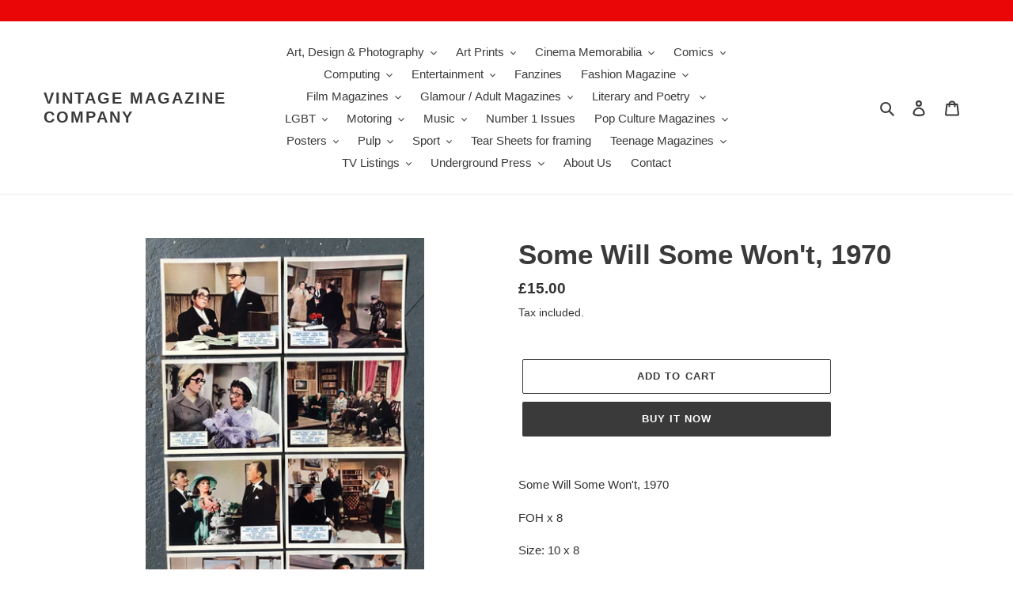

--- FILE ---
content_type: text/html; charset=utf-8
request_url: https://vintagemagazinecompany.co.uk/products/some-will-some-wont-1970
body_size: 37890
content:
<!doctype html>
<html class="no-js" lang="en">
<head>
  <meta charset="utf-8">
  <meta http-equiv="X-UA-Compatible" content="IE=edge,chrome=1">
  <meta name="viewport" content="width=device-width,initial-scale=1">
  <meta name="theme-color" content="#3a3a3a"><link rel="canonical" href="https://vintagemagazinecompany.co.uk/products/some-will-some-wont-1970"><title>Some Will Some Won&#39;t, 1970
&ndash; Vintage Magazine Company</title><meta name="description" content="Some Will Some Won&#39;t, 1970 FOH x 8 Size: 10 x 8 Condition: Very Good"><!-- /snippets/social-meta-tags.liquid -->




<meta property="og:site_name" content="Vintage Magazine Company">
<meta property="og:url" content="https://vintagemagazinecompany.co.uk/products/some-will-some-wont-1970">
<meta property="og:title" content="Some Will Some Won't, 1970">
<meta property="og:type" content="product">
<meta property="og:description" content="Some Will Some Won&#39;t, 1970 FOH x 8 Size: 10 x 8 Condition: Very Good">

  <meta property="og:price:amount" content="15.00">
  <meta property="og:price:currency" content="GBP">

<meta property="og:image" content="http://vintagemagazinecompany.co.uk/cdn/shop/products/SomeWillSomeWont_1200x1200.jpg?v=1628075405">
<meta property="og:image:secure_url" content="https://vintagemagazinecompany.co.uk/cdn/shop/products/SomeWillSomeWont_1200x1200.jpg?v=1628075405">


<meta name="twitter:card" content="summary_large_image">
<meta name="twitter:title" content="Some Will Some Won't, 1970">
<meta name="twitter:description" content="Some Will Some Won&#39;t, 1970 FOH x 8 Size: 10 x 8 Condition: Very Good">


  <link href="//vintagemagazinecompany.co.uk/cdn/shop/t/6/assets/theme.scss.css?v=142642427449397938891759346055" rel="stylesheet" type="text/css" media="all" />

  <script>
    var theme = {
      breakpoints: {
        medium: 750,
        large: 990,
        widescreen: 1400
      },
      strings: {
        addToCart: "Add to cart",
        soldOut: "Sold out",
        unavailable: "Unavailable",
        regularPrice: "Regular price",
        salePrice: "Sale price",
        sale: "Sale",
        fromLowestPrice: "from [price]",
        vendor: "Vendor",
        showMore: "Show More",
        showLess: "Show Less",
        searchFor: "Search for",
        addressError: "Error looking up that address",
        addressNoResults: "No results for that address",
        addressQueryLimit: "You have exceeded the Google API usage limit. Consider upgrading to a \u003ca href=\"https:\/\/developers.google.com\/maps\/premium\/usage-limits\"\u003ePremium Plan\u003c\/a\u003e.",
        authError: "There was a problem authenticating your Google Maps account.",
        newWindow: "Opens in a new window.",
        external: "Opens external website.",
        newWindowExternal: "Opens external website in a new window.",
        removeLabel: "Remove [product]",
        update: "Update",
        quantity: "Quantity",
        discountedTotal: "Discounted total",
        regularTotal: "Regular total",
        priceColumn: "See Price column for discount details.",
        quantityMinimumMessage: "Quantity must be 1 or more",
        cartError: "There was an error while updating your cart. Please try again.",
        removedItemMessage: "Removed \u003cspan class=\"cart__removed-product-details\"\u003e([quantity]) [link]\u003c\/span\u003e from your cart.",
        unitPrice: "Unit price",
        unitPriceSeparator: "per",
        oneCartCount: "1 item",
        otherCartCount: "[count] items",
        quantityLabel: "Quantity: [count]",
        products: "Products",
        loading: "Loading",
        number_of_results: "[result_number] of [results_count]",
        number_of_results_found: "[results_count] results found",
        one_result_found: "1 result found"
      },
      moneyFormat: "£{{amount}}",
      moneyFormatWithCurrency: "£{{amount}} GBP",
      settings: {
        predictiveSearchEnabled: true,
        predictiveSearchShowPrice: false,
        predictiveSearchShowVendor: false
      }
    }

    document.documentElement.className = document.documentElement.className.replace('no-js', 'js');
  </script><script src="//vintagemagazinecompany.co.uk/cdn/shop/t/6/assets/lazysizes.js?v=94224023136283657951758629882" async="async"></script>
  <script src="//vintagemagazinecompany.co.uk/cdn/shop/t/6/assets/vendor.js?v=85833464202832145531758629882" defer="defer"></script>
  <script src="//vintagemagazinecompany.co.uk/cdn/shop/t/6/assets/theme.js?v=89031576585505892971758629882" defer="defer"></script>

  <script>window.performance && window.performance.mark && window.performance.mark('shopify.content_for_header.start');</script><meta name="google-site-verification" content="-FjQcgfd3kND8GQ3kp0cWDTYCbdNc5sFDY_Fo2p4naw">
<meta id="shopify-digital-wallet" name="shopify-digital-wallet" content="/43081728157/digital_wallets/dialog">
<meta name="shopify-checkout-api-token" content="db255e33677c34e4cd7c2f0a9f8579f3">
<meta id="in-context-paypal-metadata" data-shop-id="43081728157" data-venmo-supported="false" data-environment="production" data-locale="en_US" data-paypal-v4="true" data-currency="GBP">
<link rel="alternate" type="application/json+oembed" href="https://vintagemagazinecompany.co.uk/products/some-will-some-wont-1970.oembed">
<script async="async" src="/checkouts/internal/preloads.js?locale=en-GB"></script>
<script id="shopify-features" type="application/json">{"accessToken":"db255e33677c34e4cd7c2f0a9f8579f3","betas":["rich-media-storefront-analytics"],"domain":"vintagemagazinecompany.co.uk","predictiveSearch":true,"shopId":43081728157,"locale":"en"}</script>
<script>var Shopify = Shopify || {};
Shopify.shop = "vintage-magazine-company.myshopify.com";
Shopify.locale = "en";
Shopify.currency = {"active":"GBP","rate":"1.0"};
Shopify.country = "GB";
Shopify.theme = {"name":"Copy of Debut","id":182401433986,"schema_name":"Debut","schema_version":"16.7.1","theme_store_id":796,"role":"main"};
Shopify.theme.handle = "null";
Shopify.theme.style = {"id":null,"handle":null};
Shopify.cdnHost = "vintagemagazinecompany.co.uk/cdn";
Shopify.routes = Shopify.routes || {};
Shopify.routes.root = "/";</script>
<script type="module">!function(o){(o.Shopify=o.Shopify||{}).modules=!0}(window);</script>
<script>!function(o){function n(){var o=[];function n(){o.push(Array.prototype.slice.apply(arguments))}return n.q=o,n}var t=o.Shopify=o.Shopify||{};t.loadFeatures=n(),t.autoloadFeatures=n()}(window);</script>
<script id="shop-js-analytics" type="application/json">{"pageType":"product"}</script>
<script defer="defer" async type="module" src="//vintagemagazinecompany.co.uk/cdn/shopifycloud/shop-js/modules/v2/client.init-shop-cart-sync_WVOgQShq.en.esm.js"></script>
<script defer="defer" async type="module" src="//vintagemagazinecompany.co.uk/cdn/shopifycloud/shop-js/modules/v2/chunk.common_C_13GLB1.esm.js"></script>
<script defer="defer" async type="module" src="//vintagemagazinecompany.co.uk/cdn/shopifycloud/shop-js/modules/v2/chunk.modal_CLfMGd0m.esm.js"></script>
<script type="module">
  await import("//vintagemagazinecompany.co.uk/cdn/shopifycloud/shop-js/modules/v2/client.init-shop-cart-sync_WVOgQShq.en.esm.js");
await import("//vintagemagazinecompany.co.uk/cdn/shopifycloud/shop-js/modules/v2/chunk.common_C_13GLB1.esm.js");
await import("//vintagemagazinecompany.co.uk/cdn/shopifycloud/shop-js/modules/v2/chunk.modal_CLfMGd0m.esm.js");

  window.Shopify.SignInWithShop?.initShopCartSync?.({"fedCMEnabled":true,"windoidEnabled":true});

</script>
<script id="__st">var __st={"a":43081728157,"offset":0,"reqid":"60eac81d-aff7-478b-b489-d37fa3885164-1769624922","pageurl":"vintagemagazinecompany.co.uk\/products\/some-will-some-wont-1970","u":"2db724013822","p":"product","rtyp":"product","rid":6891554996381};</script>
<script>window.ShopifyPaypalV4VisibilityTracking = true;</script>
<script id="captcha-bootstrap">!function(){'use strict';const t='contact',e='account',n='new_comment',o=[[t,t],['blogs',n],['comments',n],[t,'customer']],c=[[e,'customer_login'],[e,'guest_login'],[e,'recover_customer_password'],[e,'create_customer']],r=t=>t.map((([t,e])=>`form[action*='/${t}']:not([data-nocaptcha='true']) input[name='form_type'][value='${e}']`)).join(','),a=t=>()=>t?[...document.querySelectorAll(t)].map((t=>t.form)):[];function s(){const t=[...o],e=r(t);return a(e)}const i='password',u='form_key',d=['recaptcha-v3-token','g-recaptcha-response','h-captcha-response',i],f=()=>{try{return window.sessionStorage}catch{return}},m='__shopify_v',_=t=>t.elements[u];function p(t,e,n=!1){try{const o=window.sessionStorage,c=JSON.parse(o.getItem(e)),{data:r}=function(t){const{data:e,action:n}=t;return t[m]||n?{data:e,action:n}:{data:t,action:n}}(c);for(const[e,n]of Object.entries(r))t.elements[e]&&(t.elements[e].value=n);n&&o.removeItem(e)}catch(o){console.error('form repopulation failed',{error:o})}}const l='form_type',E='cptcha';function T(t){t.dataset[E]=!0}const w=window,h=w.document,L='Shopify',v='ce_forms',y='captcha';let A=!1;((t,e)=>{const n=(g='f06e6c50-85a8-45c8-87d0-21a2b65856fe',I='https://cdn.shopify.com/shopifycloud/storefront-forms-hcaptcha/ce_storefront_forms_captcha_hcaptcha.v1.5.2.iife.js',D={infoText:'Protected by hCaptcha',privacyText:'Privacy',termsText:'Terms'},(t,e,n)=>{const o=w[L][v],c=o.bindForm;if(c)return c(t,g,e,D).then(n);var r;o.q.push([[t,g,e,D],n]),r=I,A||(h.body.append(Object.assign(h.createElement('script'),{id:'captcha-provider',async:!0,src:r})),A=!0)});var g,I,D;w[L]=w[L]||{},w[L][v]=w[L][v]||{},w[L][v].q=[],w[L][y]=w[L][y]||{},w[L][y].protect=function(t,e){n(t,void 0,e),T(t)},Object.freeze(w[L][y]),function(t,e,n,w,h,L){const[v,y,A,g]=function(t,e,n){const i=e?o:[],u=t?c:[],d=[...i,...u],f=r(d),m=r(i),_=r(d.filter((([t,e])=>n.includes(e))));return[a(f),a(m),a(_),s()]}(w,h,L),I=t=>{const e=t.target;return e instanceof HTMLFormElement?e:e&&e.form},D=t=>v().includes(t);t.addEventListener('submit',(t=>{const e=I(t);if(!e)return;const n=D(e)&&!e.dataset.hcaptchaBound&&!e.dataset.recaptchaBound,o=_(e),c=g().includes(e)&&(!o||!o.value);(n||c)&&t.preventDefault(),c&&!n&&(function(t){try{if(!f())return;!function(t){const e=f();if(!e)return;const n=_(t);if(!n)return;const o=n.value;o&&e.removeItem(o)}(t);const e=Array.from(Array(32),(()=>Math.random().toString(36)[2])).join('');!function(t,e){_(t)||t.append(Object.assign(document.createElement('input'),{type:'hidden',name:u})),t.elements[u].value=e}(t,e),function(t,e){const n=f();if(!n)return;const o=[...t.querySelectorAll(`input[type='${i}']`)].map((({name:t})=>t)),c=[...d,...o],r={};for(const[a,s]of new FormData(t).entries())c.includes(a)||(r[a]=s);n.setItem(e,JSON.stringify({[m]:1,action:t.action,data:r}))}(t,e)}catch(e){console.error('failed to persist form',e)}}(e),e.submit())}));const S=(t,e)=>{t&&!t.dataset[E]&&(n(t,e.some((e=>e===t))),T(t))};for(const o of['focusin','change'])t.addEventListener(o,(t=>{const e=I(t);D(e)&&S(e,y())}));const B=e.get('form_key'),M=e.get(l),P=B&&M;t.addEventListener('DOMContentLoaded',(()=>{const t=y();if(P)for(const e of t)e.elements[l].value===M&&p(e,B);[...new Set([...A(),...v().filter((t=>'true'===t.dataset.shopifyCaptcha))])].forEach((e=>S(e,t)))}))}(h,new URLSearchParams(w.location.search),n,t,e,['guest_login'])})(!0,!0)}();</script>
<script integrity="sha256-4kQ18oKyAcykRKYeNunJcIwy7WH5gtpwJnB7kiuLZ1E=" data-source-attribution="shopify.loadfeatures" defer="defer" src="//vintagemagazinecompany.co.uk/cdn/shopifycloud/storefront/assets/storefront/load_feature-a0a9edcb.js" crossorigin="anonymous"></script>
<script data-source-attribution="shopify.dynamic_checkout.dynamic.init">var Shopify=Shopify||{};Shopify.PaymentButton=Shopify.PaymentButton||{isStorefrontPortableWallets:!0,init:function(){window.Shopify.PaymentButton.init=function(){};var t=document.createElement("script");t.src="https://vintagemagazinecompany.co.uk/cdn/shopifycloud/portable-wallets/latest/portable-wallets.en.js",t.type="module",document.head.appendChild(t)}};
</script>
<script data-source-attribution="shopify.dynamic_checkout.buyer_consent">
  function portableWalletsHideBuyerConsent(e){var t=document.getElementById("shopify-buyer-consent"),n=document.getElementById("shopify-subscription-policy-button");t&&n&&(t.classList.add("hidden"),t.setAttribute("aria-hidden","true"),n.removeEventListener("click",e))}function portableWalletsShowBuyerConsent(e){var t=document.getElementById("shopify-buyer-consent"),n=document.getElementById("shopify-subscription-policy-button");t&&n&&(t.classList.remove("hidden"),t.removeAttribute("aria-hidden"),n.addEventListener("click",e))}window.Shopify?.PaymentButton&&(window.Shopify.PaymentButton.hideBuyerConsent=portableWalletsHideBuyerConsent,window.Shopify.PaymentButton.showBuyerConsent=portableWalletsShowBuyerConsent);
</script>
<script>
  function portableWalletsCleanup(e){e&&e.src&&console.error("Failed to load portable wallets script "+e.src);var t=document.querySelectorAll("shopify-accelerated-checkout .shopify-payment-button__skeleton, shopify-accelerated-checkout-cart .wallet-cart-button__skeleton"),e=document.getElementById("shopify-buyer-consent");for(let e=0;e<t.length;e++)t[e].remove();e&&e.remove()}function portableWalletsNotLoadedAsModule(e){e instanceof ErrorEvent&&"string"==typeof e.message&&e.message.includes("import.meta")&&"string"==typeof e.filename&&e.filename.includes("portable-wallets")&&(window.removeEventListener("error",portableWalletsNotLoadedAsModule),window.Shopify.PaymentButton.failedToLoad=e,"loading"===document.readyState?document.addEventListener("DOMContentLoaded",window.Shopify.PaymentButton.init):window.Shopify.PaymentButton.init())}window.addEventListener("error",portableWalletsNotLoadedAsModule);
</script>

<script type="module" src="https://vintagemagazinecompany.co.uk/cdn/shopifycloud/portable-wallets/latest/portable-wallets.en.js" onError="portableWalletsCleanup(this)" crossorigin="anonymous"></script>
<script nomodule>
  document.addEventListener("DOMContentLoaded", portableWalletsCleanup);
</script>

<link id="shopify-accelerated-checkout-styles" rel="stylesheet" media="screen" href="https://vintagemagazinecompany.co.uk/cdn/shopifycloud/portable-wallets/latest/accelerated-checkout-backwards-compat.css" crossorigin="anonymous">
<style id="shopify-accelerated-checkout-cart">
        #shopify-buyer-consent {
  margin-top: 1em;
  display: inline-block;
  width: 100%;
}

#shopify-buyer-consent.hidden {
  display: none;
}

#shopify-subscription-policy-button {
  background: none;
  border: none;
  padding: 0;
  text-decoration: underline;
  font-size: inherit;
  cursor: pointer;
}

#shopify-subscription-policy-button::before {
  box-shadow: none;
}

      </style>

<script>window.performance && window.performance.mark && window.performance.mark('shopify.content_for_header.end');</script>
<link href="https://monorail-edge.shopifysvc.com" rel="dns-prefetch">
<script>(function(){if ("sendBeacon" in navigator && "performance" in window) {try {var session_token_from_headers = performance.getEntriesByType('navigation')[0].serverTiming.find(x => x.name == '_s').description;} catch {var session_token_from_headers = undefined;}var session_cookie_matches = document.cookie.match(/_shopify_s=([^;]*)/);var session_token_from_cookie = session_cookie_matches && session_cookie_matches.length === 2 ? session_cookie_matches[1] : "";var session_token = session_token_from_headers || session_token_from_cookie || "";function handle_abandonment_event(e) {var entries = performance.getEntries().filter(function(entry) {return /monorail-edge.shopifysvc.com/.test(entry.name);});if (!window.abandonment_tracked && entries.length === 0) {window.abandonment_tracked = true;var currentMs = Date.now();var navigation_start = performance.timing.navigationStart;var payload = {shop_id: 43081728157,url: window.location.href,navigation_start,duration: currentMs - navigation_start,session_token,page_type: "product"};window.navigator.sendBeacon("https://monorail-edge.shopifysvc.com/v1/produce", JSON.stringify({schema_id: "online_store_buyer_site_abandonment/1.1",payload: payload,metadata: {event_created_at_ms: currentMs,event_sent_at_ms: currentMs}}));}}window.addEventListener('pagehide', handle_abandonment_event);}}());</script>
<script id="web-pixels-manager-setup">(function e(e,d,r,n,o){if(void 0===o&&(o={}),!Boolean(null===(a=null===(i=window.Shopify)||void 0===i?void 0:i.analytics)||void 0===a?void 0:a.replayQueue)){var i,a;window.Shopify=window.Shopify||{};var t=window.Shopify;t.analytics=t.analytics||{};var s=t.analytics;s.replayQueue=[],s.publish=function(e,d,r){return s.replayQueue.push([e,d,r]),!0};try{self.performance.mark("wpm:start")}catch(e){}var l=function(){var e={modern:/Edge?\/(1{2}[4-9]|1[2-9]\d|[2-9]\d{2}|\d{4,})\.\d+(\.\d+|)|Firefox\/(1{2}[4-9]|1[2-9]\d|[2-9]\d{2}|\d{4,})\.\d+(\.\d+|)|Chrom(ium|e)\/(9{2}|\d{3,})\.\d+(\.\d+|)|(Maci|X1{2}).+ Version\/(15\.\d+|(1[6-9]|[2-9]\d|\d{3,})\.\d+)([,.]\d+|)( \(\w+\)|)( Mobile\/\w+|) Safari\/|Chrome.+OPR\/(9{2}|\d{3,})\.\d+\.\d+|(CPU[ +]OS|iPhone[ +]OS|CPU[ +]iPhone|CPU IPhone OS|CPU iPad OS)[ +]+(15[._]\d+|(1[6-9]|[2-9]\d|\d{3,})[._]\d+)([._]\d+|)|Android:?[ /-](13[3-9]|1[4-9]\d|[2-9]\d{2}|\d{4,})(\.\d+|)(\.\d+|)|Android.+Firefox\/(13[5-9]|1[4-9]\d|[2-9]\d{2}|\d{4,})\.\d+(\.\d+|)|Android.+Chrom(ium|e)\/(13[3-9]|1[4-9]\d|[2-9]\d{2}|\d{4,})\.\d+(\.\d+|)|SamsungBrowser\/([2-9]\d|\d{3,})\.\d+/,legacy:/Edge?\/(1[6-9]|[2-9]\d|\d{3,})\.\d+(\.\d+|)|Firefox\/(5[4-9]|[6-9]\d|\d{3,})\.\d+(\.\d+|)|Chrom(ium|e)\/(5[1-9]|[6-9]\d|\d{3,})\.\d+(\.\d+|)([\d.]+$|.*Safari\/(?![\d.]+ Edge\/[\d.]+$))|(Maci|X1{2}).+ Version\/(10\.\d+|(1[1-9]|[2-9]\d|\d{3,})\.\d+)([,.]\d+|)( \(\w+\)|)( Mobile\/\w+|) Safari\/|Chrome.+OPR\/(3[89]|[4-9]\d|\d{3,})\.\d+\.\d+|(CPU[ +]OS|iPhone[ +]OS|CPU[ +]iPhone|CPU IPhone OS|CPU iPad OS)[ +]+(10[._]\d+|(1[1-9]|[2-9]\d|\d{3,})[._]\d+)([._]\d+|)|Android:?[ /-](13[3-9]|1[4-9]\d|[2-9]\d{2}|\d{4,})(\.\d+|)(\.\d+|)|Mobile Safari.+OPR\/([89]\d|\d{3,})\.\d+\.\d+|Android.+Firefox\/(13[5-9]|1[4-9]\d|[2-9]\d{2}|\d{4,})\.\d+(\.\d+|)|Android.+Chrom(ium|e)\/(13[3-9]|1[4-9]\d|[2-9]\d{2}|\d{4,})\.\d+(\.\d+|)|Android.+(UC? ?Browser|UCWEB|U3)[ /]?(15\.([5-9]|\d{2,})|(1[6-9]|[2-9]\d|\d{3,})\.\d+)\.\d+|SamsungBrowser\/(5\.\d+|([6-9]|\d{2,})\.\d+)|Android.+MQ{2}Browser\/(14(\.(9|\d{2,})|)|(1[5-9]|[2-9]\d|\d{3,})(\.\d+|))(\.\d+|)|K[Aa][Ii]OS\/(3\.\d+|([4-9]|\d{2,})\.\d+)(\.\d+|)/},d=e.modern,r=e.legacy,n=navigator.userAgent;return n.match(d)?"modern":n.match(r)?"legacy":"unknown"}(),u="modern"===l?"modern":"legacy",c=(null!=n?n:{modern:"",legacy:""})[u],f=function(e){return[e.baseUrl,"/wpm","/b",e.hashVersion,"modern"===e.buildTarget?"m":"l",".js"].join("")}({baseUrl:d,hashVersion:r,buildTarget:u}),m=function(e){var d=e.version,r=e.bundleTarget,n=e.surface,o=e.pageUrl,i=e.monorailEndpoint;return{emit:function(e){var a=e.status,t=e.errorMsg,s=(new Date).getTime(),l=JSON.stringify({metadata:{event_sent_at_ms:s},events:[{schema_id:"web_pixels_manager_load/3.1",payload:{version:d,bundle_target:r,page_url:o,status:a,surface:n,error_msg:t},metadata:{event_created_at_ms:s}}]});if(!i)return console&&console.warn&&console.warn("[Web Pixels Manager] No Monorail endpoint provided, skipping logging."),!1;try{return self.navigator.sendBeacon.bind(self.navigator)(i,l)}catch(e){}var u=new XMLHttpRequest;try{return u.open("POST",i,!0),u.setRequestHeader("Content-Type","text/plain"),u.send(l),!0}catch(e){return console&&console.warn&&console.warn("[Web Pixels Manager] Got an unhandled error while logging to Monorail."),!1}}}}({version:r,bundleTarget:l,surface:e.surface,pageUrl:self.location.href,monorailEndpoint:e.monorailEndpoint});try{o.browserTarget=l,function(e){var d=e.src,r=e.async,n=void 0===r||r,o=e.onload,i=e.onerror,a=e.sri,t=e.scriptDataAttributes,s=void 0===t?{}:t,l=document.createElement("script"),u=document.querySelector("head"),c=document.querySelector("body");if(l.async=n,l.src=d,a&&(l.integrity=a,l.crossOrigin="anonymous"),s)for(var f in s)if(Object.prototype.hasOwnProperty.call(s,f))try{l.dataset[f]=s[f]}catch(e){}if(o&&l.addEventListener("load",o),i&&l.addEventListener("error",i),u)u.appendChild(l);else{if(!c)throw new Error("Did not find a head or body element to append the script");c.appendChild(l)}}({src:f,async:!0,onload:function(){if(!function(){var e,d;return Boolean(null===(d=null===(e=window.Shopify)||void 0===e?void 0:e.analytics)||void 0===d?void 0:d.initialized)}()){var d=window.webPixelsManager.init(e)||void 0;if(d){var r=window.Shopify.analytics;r.replayQueue.forEach((function(e){var r=e[0],n=e[1],o=e[2];d.publishCustomEvent(r,n,o)})),r.replayQueue=[],r.publish=d.publishCustomEvent,r.visitor=d.visitor,r.initialized=!0}}},onerror:function(){return m.emit({status:"failed",errorMsg:"".concat(f," has failed to load")})},sri:function(e){var d=/^sha384-[A-Za-z0-9+/=]+$/;return"string"==typeof e&&d.test(e)}(c)?c:"",scriptDataAttributes:o}),m.emit({status:"loading"})}catch(e){m.emit({status:"failed",errorMsg:(null==e?void 0:e.message)||"Unknown error"})}}})({shopId: 43081728157,storefrontBaseUrl: "https://vintagemagazinecompany.co.uk",extensionsBaseUrl: "https://extensions.shopifycdn.com/cdn/shopifycloud/web-pixels-manager",monorailEndpoint: "https://monorail-edge.shopifysvc.com/unstable/produce_batch",surface: "storefront-renderer",enabledBetaFlags: ["2dca8a86"],webPixelsConfigList: [{"id":"954696066","configuration":"{\"config\":\"{\\\"pixel_id\\\":\\\"GT-PJ5SHWMP\\\",\\\"target_country\\\":\\\"GB\\\",\\\"gtag_events\\\":[{\\\"type\\\":\\\"purchase\\\",\\\"action_label\\\":\\\"MC-GZV0T4ZM8T\\\"},{\\\"type\\\":\\\"page_view\\\",\\\"action_label\\\":\\\"MC-GZV0T4ZM8T\\\"},{\\\"type\\\":\\\"view_item\\\",\\\"action_label\\\":\\\"MC-GZV0T4ZM8T\\\"}],\\\"enable_monitoring_mode\\\":false}\"}","eventPayloadVersion":"v1","runtimeContext":"OPEN","scriptVersion":"b2a88bafab3e21179ed38636efcd8a93","type":"APP","apiClientId":1780363,"privacyPurposes":[],"dataSharingAdjustments":{"protectedCustomerApprovalScopes":["read_customer_address","read_customer_email","read_customer_name","read_customer_personal_data","read_customer_phone"]}},{"id":"shopify-app-pixel","configuration":"{}","eventPayloadVersion":"v1","runtimeContext":"STRICT","scriptVersion":"0450","apiClientId":"shopify-pixel","type":"APP","privacyPurposes":["ANALYTICS","MARKETING"]},{"id":"shopify-custom-pixel","eventPayloadVersion":"v1","runtimeContext":"LAX","scriptVersion":"0450","apiClientId":"shopify-pixel","type":"CUSTOM","privacyPurposes":["ANALYTICS","MARKETING"]}],isMerchantRequest: false,initData: {"shop":{"name":"Vintage Magazine Company","paymentSettings":{"currencyCode":"GBP"},"myshopifyDomain":"vintage-magazine-company.myshopify.com","countryCode":"GB","storefrontUrl":"https:\/\/vintagemagazinecompany.co.uk"},"customer":null,"cart":null,"checkout":null,"productVariants":[{"price":{"amount":15.0,"currencyCode":"GBP"},"product":{"title":"Some Will Some Won't, 1970","vendor":"Vintage Magazine Company","id":"6891554996381","untranslatedTitle":"Some Will Some Won't, 1970","url":"\/products\/some-will-some-wont-1970","type":""},"id":"40598819307677","image":{"src":"\/\/vintagemagazinecompany.co.uk\/cdn\/shop\/products\/SomeWillSomeWont.jpg?v=1628075405"},"sku":"","title":"Default Title","untranslatedTitle":"Default Title"}],"purchasingCompany":null},},"https://vintagemagazinecompany.co.uk/cdn","fcfee988w5aeb613cpc8e4bc33m6693e112",{"modern":"","legacy":""},{"shopId":"43081728157","storefrontBaseUrl":"https:\/\/vintagemagazinecompany.co.uk","extensionBaseUrl":"https:\/\/extensions.shopifycdn.com\/cdn\/shopifycloud\/web-pixels-manager","surface":"storefront-renderer","enabledBetaFlags":"[\"2dca8a86\"]","isMerchantRequest":"false","hashVersion":"fcfee988w5aeb613cpc8e4bc33m6693e112","publish":"custom","events":"[[\"page_viewed\",{}],[\"product_viewed\",{\"productVariant\":{\"price\":{\"amount\":15.0,\"currencyCode\":\"GBP\"},\"product\":{\"title\":\"Some Will Some Won't, 1970\",\"vendor\":\"Vintage Magazine Company\",\"id\":\"6891554996381\",\"untranslatedTitle\":\"Some Will Some Won't, 1970\",\"url\":\"\/products\/some-will-some-wont-1970\",\"type\":\"\"},\"id\":\"40598819307677\",\"image\":{\"src\":\"\/\/vintagemagazinecompany.co.uk\/cdn\/shop\/products\/SomeWillSomeWont.jpg?v=1628075405\"},\"sku\":\"\",\"title\":\"Default Title\",\"untranslatedTitle\":\"Default Title\"}}]]"});</script><script>
  window.ShopifyAnalytics = window.ShopifyAnalytics || {};
  window.ShopifyAnalytics.meta = window.ShopifyAnalytics.meta || {};
  window.ShopifyAnalytics.meta.currency = 'GBP';
  var meta = {"product":{"id":6891554996381,"gid":"gid:\/\/shopify\/Product\/6891554996381","vendor":"Vintage Magazine Company","type":"","handle":"some-will-some-wont-1970","variants":[{"id":40598819307677,"price":1500,"name":"Some Will Some Won't, 1970","public_title":null,"sku":""}],"remote":false},"page":{"pageType":"product","resourceType":"product","resourceId":6891554996381,"requestId":"60eac81d-aff7-478b-b489-d37fa3885164-1769624922"}};
  for (var attr in meta) {
    window.ShopifyAnalytics.meta[attr] = meta[attr];
  }
</script>
<script class="analytics">
  (function () {
    var customDocumentWrite = function(content) {
      var jquery = null;

      if (window.jQuery) {
        jquery = window.jQuery;
      } else if (window.Checkout && window.Checkout.$) {
        jquery = window.Checkout.$;
      }

      if (jquery) {
        jquery('body').append(content);
      }
    };

    var hasLoggedConversion = function(token) {
      if (token) {
        return document.cookie.indexOf('loggedConversion=' + token) !== -1;
      }
      return false;
    }

    var setCookieIfConversion = function(token) {
      if (token) {
        var twoMonthsFromNow = new Date(Date.now());
        twoMonthsFromNow.setMonth(twoMonthsFromNow.getMonth() + 2);

        document.cookie = 'loggedConversion=' + token + '; expires=' + twoMonthsFromNow;
      }
    }

    var trekkie = window.ShopifyAnalytics.lib = window.trekkie = window.trekkie || [];
    if (trekkie.integrations) {
      return;
    }
    trekkie.methods = [
      'identify',
      'page',
      'ready',
      'track',
      'trackForm',
      'trackLink'
    ];
    trekkie.factory = function(method) {
      return function() {
        var args = Array.prototype.slice.call(arguments);
        args.unshift(method);
        trekkie.push(args);
        return trekkie;
      };
    };
    for (var i = 0; i < trekkie.methods.length; i++) {
      var key = trekkie.methods[i];
      trekkie[key] = trekkie.factory(key);
    }
    trekkie.load = function(config) {
      trekkie.config = config || {};
      trekkie.config.initialDocumentCookie = document.cookie;
      var first = document.getElementsByTagName('script')[0];
      var script = document.createElement('script');
      script.type = 'text/javascript';
      script.onerror = function(e) {
        var scriptFallback = document.createElement('script');
        scriptFallback.type = 'text/javascript';
        scriptFallback.onerror = function(error) {
                var Monorail = {
      produce: function produce(monorailDomain, schemaId, payload) {
        var currentMs = new Date().getTime();
        var event = {
          schema_id: schemaId,
          payload: payload,
          metadata: {
            event_created_at_ms: currentMs,
            event_sent_at_ms: currentMs
          }
        };
        return Monorail.sendRequest("https://" + monorailDomain + "/v1/produce", JSON.stringify(event));
      },
      sendRequest: function sendRequest(endpointUrl, payload) {
        // Try the sendBeacon API
        if (window && window.navigator && typeof window.navigator.sendBeacon === 'function' && typeof window.Blob === 'function' && !Monorail.isIos12()) {
          var blobData = new window.Blob([payload], {
            type: 'text/plain'
          });

          if (window.navigator.sendBeacon(endpointUrl, blobData)) {
            return true;
          } // sendBeacon was not successful

        } // XHR beacon

        var xhr = new XMLHttpRequest();

        try {
          xhr.open('POST', endpointUrl);
          xhr.setRequestHeader('Content-Type', 'text/plain');
          xhr.send(payload);
        } catch (e) {
          console.log(e);
        }

        return false;
      },
      isIos12: function isIos12() {
        return window.navigator.userAgent.lastIndexOf('iPhone; CPU iPhone OS 12_') !== -1 || window.navigator.userAgent.lastIndexOf('iPad; CPU OS 12_') !== -1;
      }
    };
    Monorail.produce('monorail-edge.shopifysvc.com',
      'trekkie_storefront_load_errors/1.1',
      {shop_id: 43081728157,
      theme_id: 182401433986,
      app_name: "storefront",
      context_url: window.location.href,
      source_url: "//vintagemagazinecompany.co.uk/cdn/s/trekkie.storefront.a804e9514e4efded663580eddd6991fcc12b5451.min.js"});

        };
        scriptFallback.async = true;
        scriptFallback.src = '//vintagemagazinecompany.co.uk/cdn/s/trekkie.storefront.a804e9514e4efded663580eddd6991fcc12b5451.min.js';
        first.parentNode.insertBefore(scriptFallback, first);
      };
      script.async = true;
      script.src = '//vintagemagazinecompany.co.uk/cdn/s/trekkie.storefront.a804e9514e4efded663580eddd6991fcc12b5451.min.js';
      first.parentNode.insertBefore(script, first);
    };
    trekkie.load(
      {"Trekkie":{"appName":"storefront","development":false,"defaultAttributes":{"shopId":43081728157,"isMerchantRequest":null,"themeId":182401433986,"themeCityHash":"7216332332247912823","contentLanguage":"en","currency":"GBP","eventMetadataId":"9d8d13a0-c40b-42a6-9262-c97d656fa3aa"},"isServerSideCookieWritingEnabled":true,"monorailRegion":"shop_domain","enabledBetaFlags":["65f19447","b5387b81"]},"Session Attribution":{},"S2S":{"facebookCapiEnabled":false,"source":"trekkie-storefront-renderer","apiClientId":580111}}
    );

    var loaded = false;
    trekkie.ready(function() {
      if (loaded) return;
      loaded = true;

      window.ShopifyAnalytics.lib = window.trekkie;

      var originalDocumentWrite = document.write;
      document.write = customDocumentWrite;
      try { window.ShopifyAnalytics.merchantGoogleAnalytics.call(this); } catch(error) {};
      document.write = originalDocumentWrite;

      window.ShopifyAnalytics.lib.page(null,{"pageType":"product","resourceType":"product","resourceId":6891554996381,"requestId":"60eac81d-aff7-478b-b489-d37fa3885164-1769624922","shopifyEmitted":true});

      var match = window.location.pathname.match(/checkouts\/(.+)\/(thank_you|post_purchase)/)
      var token = match? match[1]: undefined;
      if (!hasLoggedConversion(token)) {
        setCookieIfConversion(token);
        window.ShopifyAnalytics.lib.track("Viewed Product",{"currency":"GBP","variantId":40598819307677,"productId":6891554996381,"productGid":"gid:\/\/shopify\/Product\/6891554996381","name":"Some Will Some Won't, 1970","price":"15.00","sku":"","brand":"Vintage Magazine Company","variant":null,"category":"","nonInteraction":true,"remote":false},undefined,undefined,{"shopifyEmitted":true});
      window.ShopifyAnalytics.lib.track("monorail:\/\/trekkie_storefront_viewed_product\/1.1",{"currency":"GBP","variantId":40598819307677,"productId":6891554996381,"productGid":"gid:\/\/shopify\/Product\/6891554996381","name":"Some Will Some Won't, 1970","price":"15.00","sku":"","brand":"Vintage Magazine Company","variant":null,"category":"","nonInteraction":true,"remote":false,"referer":"https:\/\/vintagemagazinecompany.co.uk\/products\/some-will-some-wont-1970"});
      }
    });


        var eventsListenerScript = document.createElement('script');
        eventsListenerScript.async = true;
        eventsListenerScript.src = "//vintagemagazinecompany.co.uk/cdn/shopifycloud/storefront/assets/shop_events_listener-3da45d37.js";
        document.getElementsByTagName('head')[0].appendChild(eventsListenerScript);

})();</script>
<script
  defer
  src="https://vintagemagazinecompany.co.uk/cdn/shopifycloud/perf-kit/shopify-perf-kit-3.1.0.min.js"
  data-application="storefront-renderer"
  data-shop-id="43081728157"
  data-render-region="gcp-us-east1"
  data-page-type="product"
  data-theme-instance-id="182401433986"
  data-theme-name="Debut"
  data-theme-version="16.7.1"
  data-monorail-region="shop_domain"
  data-resource-timing-sampling-rate="10"
  data-shs="true"
  data-shs-beacon="true"
  data-shs-export-with-fetch="true"
  data-shs-logs-sample-rate="1"
  data-shs-beacon-endpoint="https://vintagemagazinecompany.co.uk/api/collect"
></script>
</head>

<body class="template-product">

  <a class="in-page-link visually-hidden skip-link" href="#MainContent">Skip to content</a><style data-shopify>

  .cart-popup {
    box-shadow: 1px 1px 10px 2px rgba(235, 235, 235, 0.5);
  }</style><div class="cart-popup-wrapper cart-popup-wrapper--hidden" role="dialog" aria-modal="true" aria-labelledby="CartPopupHeading" data-cart-popup-wrapper>
  <div class="cart-popup" data-cart-popup tabindex="-1">
    <div class="cart-popup__header">
      <h2 id="CartPopupHeading" class="cart-popup__heading">Just added to your cart</h2>
      <button class="cart-popup__close" aria-label="Close" data-cart-popup-close><svg aria-hidden="true" focusable="false" role="presentation" class="icon icon-close" viewBox="0 0 40 40"><path d="M23.868 20.015L39.117 4.78c1.11-1.108 1.11-2.77 0-3.877-1.109-1.108-2.773-1.108-3.882 0L19.986 16.137 4.737.904C3.628-.204 1.965-.204.856.904c-1.11 1.108-1.11 2.77 0 3.877l15.249 15.234L.855 35.248c-1.108 1.108-1.108 2.77 0 3.877.555.554 1.248.831 1.942.831s1.386-.277 1.94-.83l15.25-15.234 15.248 15.233c.555.554 1.248.831 1.941.831s1.387-.277 1.941-.83c1.11-1.109 1.11-2.77 0-3.878L23.868 20.015z" class="layer"/></svg></button>
    </div>
    <div class="cart-popup-item">
      <div class="cart-popup-item__image-wrapper hide" data-cart-popup-image-wrapper>
        <div class="cart-popup-item__image cart-popup-item__image--placeholder" data-cart-popup-image-placeholder>
          <div data-placeholder-size></div>
          <div class="placeholder-background placeholder-background--animation"></div>
        </div>
      </div>
      <div class="cart-popup-item__description">
        <div>
          <h3 class="cart-popup-item__title" data-cart-popup-title></h3>
          <ul class="product-details" aria-label="Product details" data-cart-popup-product-details></ul>
        </div>
        <div class="cart-popup-item__quantity">
          <span class="visually-hidden" data-cart-popup-quantity-label></span>
          <span aria-hidden="true">Qty:</span>
          <span aria-hidden="true" data-cart-popup-quantity></span>
        </div>
      </div>
    </div>

    <a href="/cart" class="cart-popup__cta-link btn btn--secondary-accent">
      View cart (<span data-cart-popup-cart-quantity></span>)
    </a>

    <div class="cart-popup__dismiss">
      <button class="cart-popup__dismiss-button text-link text-link--accent" data-cart-popup-dismiss>
        Continue shopping
      </button>
    </div>
  </div>
</div>

<div id="shopify-section-header" class="shopify-section">
  <style>
    

    
      .site-header__logo-image {
        margin: 0;
      }
    
  </style>


<div id="SearchDrawer" class="search-bar drawer drawer--top" role="dialog" aria-modal="true" aria-label="Search" data-predictive-search-drawer>
  <div class="search-bar__interior">
    <div class="search-form__container" data-search-form-container>
      <form class="search-form search-bar__form" action="/search" method="get" role="search">
        <div class="search-form__input-wrapper">
          <input
            type="text"
            name="q"
            placeholder="Search"
            role="combobox"
            aria-autocomplete="list"
            aria-owns="predictive-search-results"
            aria-expanded="false"
            aria-label="Search"
            aria-haspopup="listbox"
            class="search-form__input search-bar__input"
            data-predictive-search-drawer-input
          />
          <input type="hidden" name="options[prefix]" value="last" aria-hidden="true" />
          <div class="predictive-search-wrapper predictive-search-wrapper--drawer" data-predictive-search-mount="drawer"></div>
        </div>

        <button class="search-bar__submit search-form__submit"
          type="submit"
          data-search-form-submit>
          <svg aria-hidden="true" focusable="false" role="presentation" class="icon icon-search" viewBox="0 0 37 40"><path d="M35.6 36l-9.8-9.8c4.1-5.4 3.6-13.2-1.3-18.1-5.4-5.4-14.2-5.4-19.7 0-5.4 5.4-5.4 14.2 0 19.7 2.6 2.6 6.1 4.1 9.8 4.1 3 0 5.9-1 8.3-2.8l9.8 9.8c.4.4.9.6 1.4.6s1-.2 1.4-.6c.9-.9.9-2.1.1-2.9zm-20.9-8.2c-2.6 0-5.1-1-7-2.9-3.9-3.9-3.9-10.1 0-14C9.6 9 12.2 8 14.7 8s5.1 1 7 2.9c3.9 3.9 3.9 10.1 0 14-1.9 1.9-4.4 2.9-7 2.9z"/></svg>
          <span class="icon__fallback-text">Submit</span>
        </button>
      </form>

      <div class="search-bar__actions">
        <button type="button" class="btn--link search-bar__close js-drawer-close">
          <svg aria-hidden="true" focusable="false" role="presentation" class="icon icon-close" viewBox="0 0 40 40"><path d="M23.868 20.015L39.117 4.78c1.11-1.108 1.11-2.77 0-3.877-1.109-1.108-2.773-1.108-3.882 0L19.986 16.137 4.737.904C3.628-.204 1.965-.204.856.904c-1.11 1.108-1.11 2.77 0 3.877l15.249 15.234L.855 35.248c-1.108 1.108-1.108 2.77 0 3.877.555.554 1.248.831 1.942.831s1.386-.277 1.94-.83l15.25-15.234 15.248 15.233c.555.554 1.248.831 1.941.831s1.387-.277 1.941-.83c1.11-1.109 1.11-2.77 0-3.878L23.868 20.015z" class="layer"/></svg>
          <span class="icon__fallback-text">Close search</span>
        </button>
      </div>
    </div>
  </div>
</div>


<div data-section-id="header" data-section-type="header-section" data-header-section>
  
    
      <style>
        .announcement-bar {
          background-color: #ea0606;
        }

        .announcement-bar__link:hover {
          

          
            
            background-color: #fa3030;
          
        }

        .announcement-bar__message {
          color: #ffffff;
        }
      </style>

      <div class="announcement-bar" role="region" aria-label="Announcement"><a href="/collections/all" class="announcement-bar__link"><p class="announcement-bar__message"></p></a></div>

    
  

  <header class="site-header border-bottom logo--left" role="banner">
    <div class="grid grid--no-gutters grid--table site-header__mobile-nav">
      

      <div class="grid__item medium-up--one-quarter logo-align--left">
        
        
          <div class="h2 site-header__logo">
        
          
            <a class="site-header__logo-link" href="/">Vintage Magazine Company</a>
          
        
          </div>
        
      </div>

      
        <nav class="grid__item medium-up--one-half small--hide" id="AccessibleNav" role="navigation">
          
<ul class="site-nav list--inline" id="SiteNav">
  



    
      <li class="site-nav--has-dropdown site-nav--has-centered-dropdown" data-has-dropdowns>
        <button class="site-nav__link site-nav__link--main site-nav__link--button" type="button" aria-expanded="false" aria-controls="SiteNavLabel-art-design-photography">
          <span class="site-nav__label">Art, Design &amp; Photography</span><svg aria-hidden="true" focusable="false" role="presentation" class="icon icon-chevron-down" viewBox="0 0 9 9"><path d="M8.542 2.558a.625.625 0 0 1 0 .884l-3.6 3.6a.626.626 0 0 1-.884 0l-3.6-3.6a.625.625 0 1 1 .884-.884L4.5 5.716l3.158-3.158a.625.625 0 0 1 .884 0z" fill="#fff"/></svg>
        </button>

        <div class="site-nav__dropdown site-nav__dropdown--centered" id="SiteNavLabel-art-design-photography">
          
            <div class="site-nav__childlist">
              <ul class="site-nav__childlist-grid">
                
                  
                    <li class="site-nav__childlist-item">
                      <a href="/collections/art-direction"
                        class="site-nav__link site-nav__child-link site-nav__child-link--parent"
                        
                      >
                        <span class="site-nav__label">Art Direction</span>
                      </a>

                      

                    </li>
                  
                    <li class="site-nav__childlist-item">
                      <a href="/collections/camera"
                        class="site-nav__link site-nav__child-link site-nav__child-link--parent"
                        
                      >
                        <span class="site-nav__label">Camera</span>
                      </a>

                      

                    </li>
                  
                    <li class="site-nav__childlist-item">
                      <a href="/collections/daily-telegraph-magazine"
                        class="site-nav__link site-nav__child-link site-nav__child-link--parent"
                        
                      >
                        <span class="site-nav__label">Daily Telegraph Magazine</span>
                      </a>

                      

                    </li>
                  
                    <li class="site-nav__childlist-item">
                      <a href="/collections/weekend-telegraph-magazine"
                        class="site-nav__link site-nav__child-link site-nav__child-link--parent"
                        
                      >
                        <span class="site-nav__label">Weekend Telegraph Magazine</span>
                      </a>

                      

                    </li>
                  
                    <li class="site-nav__childlist-item">
                      <a href="/collections/design"
                        class="site-nav__link site-nav__child-link site-nav__child-link--parent"
                        
                      >
                        <span class="site-nav__label">Design</span>
                      </a>

                      
                        <ul>
                        
                          <li>
                            <a href="/collections/design-1972"
                            class="site-nav__link site-nav__child-link"
                            
                          >
                              <span class="site-nav__label">Design 1972</span>
                            </a>
                          </li>
                        
                          <li>
                            <a href="/collections/design-1973"
                            class="site-nav__link site-nav__child-link"
                            
                          >
                              <span class="site-nav__label">Design 1973</span>
                            </a>
                          </li>
                        
                          <li>
                            <a href="/collections/design-1982"
                            class="site-nav__link site-nav__child-link"
                            
                          >
                              <span class="site-nav__label">Design 1982</span>
                            </a>
                          </li>
                        
                          <li>
                            <a href="/collections/design-1983"
                            class="site-nav__link site-nav__child-link"
                            
                          >
                              <span class="site-nav__label">Design 1983</span>
                            </a>
                          </li>
                        
                          <li>
                            <a href="/collections/design-1984"
                            class="site-nav__link site-nav__child-link"
                            
                          >
                              <span class="site-nav__label">Design 1984</span>
                            </a>
                          </li>
                        
                          <li>
                            <a href="/collections/design-1985"
                            class="site-nav__link site-nav__child-link"
                            
                          >
                              <span class="site-nav__label">Design 1985</span>
                            </a>
                          </li>
                        
                          <li>
                            <a href="/collections/design-1986"
                            class="site-nav__link site-nav__child-link"
                            
                          >
                              <span class="site-nav__label">Design 1986</span>
                            </a>
                          </li>
                        
                          <li>
                            <a href="/collections/design-1987"
                            class="site-nav__link site-nav__child-link"
                            
                          >
                              <span class="site-nav__label">Design 1987</span>
                            </a>
                          </li>
                        
                          <li>
                            <a href="/collections/design-1988"
                            class="site-nav__link site-nav__child-link"
                            
                          >
                              <span class="site-nav__label">Design 1988</span>
                            </a>
                          </li>
                        
                          <li>
                            <a href="/collections/design-1989"
                            class="site-nav__link site-nav__child-link"
                            
                          >
                              <span class="site-nav__label">Design 1989</span>
                            </a>
                          </li>
                        
                        </ul>
                      

                    </li>
                  
                    <li class="site-nav__childlist-item">
                      <a href="/collections/domus"
                        class="site-nav__link site-nav__child-link site-nav__child-link--parent"
                        
                      >
                        <span class="site-nav__label">Domus</span>
                      </a>

                      

                    </li>
                  
                    <li class="site-nav__childlist-item">
                      <a href="/collections/studio-international"
                        class="site-nav__link site-nav__child-link site-nav__child-link--parent"
                        
                      >
                        <span class="site-nav__label">Studio International</span>
                      </a>

                      
                        <ul>
                        
                          <li>
                            <a href="/collections/studio-international-1964"
                            class="site-nav__link site-nav__child-link"
                            
                          >
                              <span class="site-nav__label">Studio International 1964</span>
                            </a>
                          </li>
                        
                          <li>
                            <a href="/collections/studio-international-1965"
                            class="site-nav__link site-nav__child-link"
                            
                          >
                              <span class="site-nav__label">Studio International 1965</span>
                            </a>
                          </li>
                        
                          <li>
                            <a href="/collections/studio-international-1966"
                            class="site-nav__link site-nav__child-link"
                            
                          >
                              <span class="site-nav__label">Studio International 1966</span>
                            </a>
                          </li>
                        
                          <li>
                            <a href="/collections/studio-international-1967"
                            class="site-nav__link site-nav__child-link"
                            
                          >
                              <span class="site-nav__label">Studio International 1967</span>
                            </a>
                          </li>
                        
                          <li>
                            <a href="/collections/studio-international-1968"
                            class="site-nav__link site-nav__child-link"
                            
                          >
                              <span class="site-nav__label">Studio International 1968</span>
                            </a>
                          </li>
                        
                          <li>
                            <a href="/collections/studio-international-1969"
                            class="site-nav__link site-nav__child-link"
                            
                          >
                              <span class="site-nav__label">Studio International 1969</span>
                            </a>
                          </li>
                        
                          <li>
                            <a href="/collections/studio-international-1970"
                            class="site-nav__link site-nav__child-link"
                            
                          >
                              <span class="site-nav__label">Studio International 1970</span>
                            </a>
                          </li>
                        
                          <li>
                            <a href="/collections/studio-international-1971"
                            class="site-nav__link site-nav__child-link"
                            
                          >
                              <span class="site-nav__label">Studio International 1971</span>
                            </a>
                          </li>
                        
                          <li>
                            <a href="/collections/studio-international-1972"
                            class="site-nav__link site-nav__child-link"
                            
                          >
                              <span class="site-nav__label">Studio International 1972</span>
                            </a>
                          </li>
                        
                          <li>
                            <a href="/collections/studio-international-1974"
                            class="site-nav__link site-nav__child-link"
                            
                          >
                              <span class="site-nav__label">Studio International 1973</span>
                            </a>
                          </li>
                        
                          <li>
                            <a href="/collections/studio-international-1975"
                            class="site-nav__link site-nav__child-link"
                            
                          >
                              <span class="site-nav__label">Studio International 1974</span>
                            </a>
                          </li>
                        
                        </ul>
                      

                    </li>
                  
                    <li class="site-nav__childlist-item">
                      <a href="/collections/observer-magazine"
                        class="site-nav__link site-nav__child-link site-nav__child-link--parent"
                        
                      >
                        <span class="site-nav__label">Observer Magazine</span>
                      </a>

                      
                        <ul>
                        
                          <li>
                            <a href="/collections/observer-magazine-1960s"
                            class="site-nav__link site-nav__child-link"
                            
                          >
                              <span class="site-nav__label">Observer Magazine 1960s</span>
                            </a>
                          </li>
                        
                          <li>
                            <a href="/collections/observer-magazine-1970s"
                            class="site-nav__link site-nav__child-link"
                            
                          >
                              <span class="site-nav__label">Observer Magazine 1970s</span>
                            </a>
                          </li>
                        
                        </ul>
                      

                    </li>
                  
                    <li class="site-nav__childlist-item">
                      <a href="/collections/sunday-times-magazine"
                        class="site-nav__link site-nav__child-link site-nav__child-link--parent"
                        
                      >
                        <span class="site-nav__label">Sunday Times Magazine</span>
                      </a>

                      
                        <ul>
                        
                          <li>
                            <a href="/collections/sunday-times-magazine-1960s"
                            class="site-nav__link site-nav__child-link"
                            
                          >
                              <span class="site-nav__label">Sunday Times Magazine 1960s</span>
                            </a>
                          </li>
                        
                          <li>
                            <a href="/collections/sunday-times-magazine-1970s"
                            class="site-nav__link site-nav__child-link"
                            
                          >
                              <span class="site-nav__label">Sunday Times Magazine 1970s</span>
                            </a>
                          </li>
                        
                          <li>
                            <a href="/collections/sunday-times-magazine-1980s"
                            class="site-nav__link site-nav__child-link"
                            
                          >
                              <span class="site-nav__label">Sunday Times Magazine 1980s</span>
                            </a>
                          </li>
                        
                        </ul>
                      

                    </li>
                  
                    <li class="site-nav__childlist-item">
                      <a href="/collections/zoom"
                        class="site-nav__link site-nav__child-link site-nav__child-link--parent"
                        
                      >
                        <span class="site-nav__label">Zoom</span>
                      </a>

                      

                    </li>
                  
                
              </ul>
            </div>

          
        </div>
      </li>
    
  



    
      <li class="site-nav--has-dropdown" data-has-dropdowns>
        <button class="site-nav__link site-nav__link--main site-nav__link--button" type="button" aria-expanded="false" aria-controls="SiteNavLabel-art-prints">
          <span class="site-nav__label">Art Prints</span><svg aria-hidden="true" focusable="false" role="presentation" class="icon icon-chevron-down" viewBox="0 0 9 9"><path d="M8.542 2.558a.625.625 0 0 1 0 .884l-3.6 3.6a.626.626 0 0 1-.884 0l-3.6-3.6a.625.625 0 1 1 .884-.884L4.5 5.716l3.158-3.158a.625.625 0 0 1 .884 0z" fill="#fff"/></svg>
        </button>

        <div class="site-nav__dropdown" id="SiteNavLabel-art-prints">
          
            <ul>
              
                <li>
                  <a href="/collections/art-prints-1"
                  class="site-nav__link site-nav__child-link"
                  
                >
                    <span class="site-nav__label">All Art Prints</span>
                  </a>
                </li>
              
                <li>
                  <a href="/collections/advertising-art-prints"
                  class="site-nav__link site-nav__child-link"
                  
                >
                    <span class="site-nav__label">Advertising Art Prints</span>
                  </a>
                </li>
              
                <li>
                  <a href="/collections/animal-art-prints"
                  class="site-nav__link site-nav__child-link"
                  
                >
                    <span class="site-nav__label">Animal Art Prints</span>
                  </a>
                </li>
              
                <li>
                  <a href="/collections/drinking-art-prints"
                  class="site-nav__link site-nav__child-link"
                  
                >
                    <span class="site-nav__label">Drinking Art Prints</span>
                  </a>
                </li>
              
                <li>
                  <a href="/collections/fashion-art-prints"
                  class="site-nav__link site-nav__child-link"
                  
                >
                    <span class="site-nav__label">Fashion Art Prints</span>
                  </a>
                </li>
              
                <li>
                  <a href="/collections/literature-art-prints"
                  class="site-nav__link site-nav__child-link"
                  
                >
                    <span class="site-nav__label">Literature Art Prints</span>
                  </a>
                </li>
              
                <li>
                  <a href="/collections/motoring-art-prints"
                  class="site-nav__link site-nav__child-link"
                  
                >
                    <span class="site-nav__label">Motoring Art Prints</span>
                  </a>
                </li>
              
                <li>
                  <a href="/collections/movie-art-prints"
                  class="site-nav__link site-nav__child-link"
                  
                >
                    <span class="site-nav__label">Movie Art Prints</span>
                  </a>
                </li>
              
                <li>
                  <a href="/collections/music-art-prints"
                  class="site-nav__link site-nav__child-link"
                  
                >
                    <span class="site-nav__label">Music Art Prints</span>
                  </a>
                </li>
              
                <li>
                  <a href="/collections/pin-up-art-prints"
                  class="site-nav__link site-nav__child-link"
                  
                >
                    <span class="site-nav__label">Pin Up Art Prints</span>
                  </a>
                </li>
              
                <li>
                  <a href="/collections/political-art-prints"
                  class="site-nav__link site-nav__child-link"
                  
                >
                    <span class="site-nav__label">Political Art Prints</span>
                  </a>
                </li>
              
                <li>
                  <a href="/collections/theatre-art-prints"
                  class="site-nav__link site-nav__child-link"
                  
                >
                    <span class="site-nav__label">Theatre Art Prints</span>
                  </a>
                </li>
              
                <li>
                  <a href="/collections/toys-art-prints"
                  class="site-nav__link site-nav__child-link site-nav__link--last"
                  
                >
                    <span class="site-nav__label">Toys Art Prints</span>
                  </a>
                </li>
              
            </ul>
          
        </div>
      </li>
    
  



    
      <li class="site-nav--has-dropdown site-nav--has-centered-dropdown" data-has-dropdowns>
        <button class="site-nav__link site-nav__link--main site-nav__link--button" type="button" aria-expanded="false" aria-controls="SiteNavLabel-cinema-memorabilia">
          <span class="site-nav__label">Cinema Memorabilia</span><svg aria-hidden="true" focusable="false" role="presentation" class="icon icon-chevron-down" viewBox="0 0 9 9"><path d="M8.542 2.558a.625.625 0 0 1 0 .884l-3.6 3.6a.626.626 0 0 1-.884 0l-3.6-3.6a.625.625 0 1 1 .884-.884L4.5 5.716l3.158-3.158a.625.625 0 0 1 .884 0z" fill="#fff"/></svg>
        </button>

        <div class="site-nav__dropdown site-nav__dropdown--centered" id="SiteNavLabel-cinema-memorabilia">
          
            <div class="site-nav__childlist">
              <ul class="site-nav__childlist-grid">
                
                  
                    <li class="site-nav__childlist-item">
                      <a href="/collections/belgium"
                        class="site-nav__link site-nav__child-link site-nav__child-link--parent"
                        
                      >
                        <span class="site-nav__label">Belgium Movie Posters</span>
                      </a>

                      

                    </li>
                  
                    <li class="site-nav__childlist-item">
                      <a href="/collections/british-quads"
                        class="site-nav__link site-nav__child-link site-nav__child-link--parent"
                        
                      >
                        <span class="site-nav__label">British Quad Movie Posters</span>
                      </a>

                      
                        <ul>
                        
                          <li>
                            <a href="/collections/a-british-quads"
                            class="site-nav__link site-nav__child-link"
                            
                          >
                              <span class="site-nav__label">A - British Quads</span>
                            </a>
                          </li>
                        
                          <li>
                            <a href="/collections/b-british-quads"
                            class="site-nav__link site-nav__child-link"
                            
                          >
                              <span class="site-nav__label">B - British Quads</span>
                            </a>
                          </li>
                        
                          <li>
                            <a href="/collections/c-british-quads"
                            class="site-nav__link site-nav__child-link"
                            
                          >
                              <span class="site-nav__label">C - British Quads</span>
                            </a>
                          </li>
                        
                          <li>
                            <a href="/collections/d-british-quads"
                            class="site-nav__link site-nav__child-link"
                            
                          >
                              <span class="site-nav__label">D - British Quads</span>
                            </a>
                          </li>
                        
                          <li>
                            <a href="/collections/e-british-quads"
                            class="site-nav__link site-nav__child-link"
                            
                          >
                              <span class="site-nav__label">E - British Quads</span>
                            </a>
                          </li>
                        
                          <li>
                            <a href="/collections/f-british-quads"
                            class="site-nav__link site-nav__child-link"
                            
                          >
                              <span class="site-nav__label">F - British Quads</span>
                            </a>
                          </li>
                        
                          <li>
                            <a href="/collections/g-british-quads"
                            class="site-nav__link site-nav__child-link"
                            
                          >
                              <span class="site-nav__label">G - British Quads</span>
                            </a>
                          </li>
                        
                          <li>
                            <a href="/collections/h-british-quads"
                            class="site-nav__link site-nav__child-link"
                            
                          >
                              <span class="site-nav__label">H - British Quads</span>
                            </a>
                          </li>
                        
                          <li>
                            <a href="/collections/i-british-quads"
                            class="site-nav__link site-nav__child-link"
                            
                          >
                              <span class="site-nav__label">I - British Quads</span>
                            </a>
                          </li>
                        
                          <li>
                            <a href="/collections/j-british-quads"
                            class="site-nav__link site-nav__child-link"
                            
                          >
                              <span class="site-nav__label">J - British Quads</span>
                            </a>
                          </li>
                        
                          <li>
                            <a href="/collections/k-british-quads"
                            class="site-nav__link site-nav__child-link"
                            
                          >
                              <span class="site-nav__label">K - British Quads</span>
                            </a>
                          </li>
                        
                          <li>
                            <a href="/collections/l-british-quads"
                            class="site-nav__link site-nav__child-link"
                            
                          >
                              <span class="site-nav__label">L - British Quads</span>
                            </a>
                          </li>
                        
                          <li>
                            <a href="/collections/m-british-quads"
                            class="site-nav__link site-nav__child-link"
                            
                          >
                              <span class="site-nav__label">M - British Quads</span>
                            </a>
                          </li>
                        
                          <li>
                            <a href="/collections/n-british-quads"
                            class="site-nav__link site-nav__child-link"
                            
                          >
                              <span class="site-nav__label">N - British Quads</span>
                            </a>
                          </li>
                        
                          <li>
                            <a href="/collections/o-british-quads"
                            class="site-nav__link site-nav__child-link"
                            
                          >
                              <span class="site-nav__label">O - British Quads</span>
                            </a>
                          </li>
                        
                          <li>
                            <a href="/collections/p-q-british-quads"
                            class="site-nav__link site-nav__child-link"
                            
                          >
                              <span class="site-nav__label">P - Q - British Quads</span>
                            </a>
                          </li>
                        
                          <li>
                            <a href="/collections/r-british-quads"
                            class="site-nav__link site-nav__child-link"
                            
                          >
                              <span class="site-nav__label">R - British Quads</span>
                            </a>
                          </li>
                        
                          <li>
                            <a href="/collections/s-british-quads"
                            class="site-nav__link site-nav__child-link"
                            
                          >
                              <span class="site-nav__label">S - British Quads</span>
                            </a>
                          </li>
                        
                          <li>
                            <a href="/collections/t-british-quads"
                            class="site-nav__link site-nav__child-link"
                            
                          >
                              <span class="site-nav__label">T - British Quads</span>
                            </a>
                          </li>
                        
                          <li>
                            <a href="/collections/u-v-w-british-quads"
                            class="site-nav__link site-nav__child-link"
                            
                          >
                              <span class="site-nav__label">U-V-W - British Quads</span>
                            </a>
                          </li>
                        
                          <li>
                            <a href="/collections/x-y-z-british-quads"
                            class="site-nav__link site-nav__child-link"
                            
                          >
                              <span class="site-nav__label">X-Y-Z - British Quads</span>
                            </a>
                          </li>
                        
                        </ul>
                      

                    </li>
                  
                    <li class="site-nav__childlist-item">
                      <a href="/collections/us-1-sheets"
                        class="site-nav__link site-nav__child-link site-nav__child-link--parent"
                        
                      >
                        <span class="site-nav__label">UK, US and World  1 Sheets Movie Posters</span>
                      </a>

                      

                    </li>
                  
                    <li class="site-nav__childlist-item">
                      <a href="/collections/double-crowns-other-smaller-posters"
                        class="site-nav__link site-nav__child-link site-nav__child-link--parent"
                        
                      >
                        <span class="site-nav__label">Double Crowns &amp; Other Smaller Posters</span>
                      </a>

                      

                    </li>
                  
                    <li class="site-nav__childlist-item">
                      <a href="/collections/cinema-press-kits"
                        class="site-nav__link site-nav__child-link site-nav__child-link--parent"
                        
                      >
                        <span class="site-nav__label">Cinema Press Kits</span>
                      </a>

                      
                        <ul>
                        
                          <li>
                            <a href="/collections/a-press-kits"
                            class="site-nav__link site-nav__child-link"
                            
                          >
                              <span class="site-nav__label">A - Press Kits</span>
                            </a>
                          </li>
                        
                          <li>
                            <a href="/collections/b-press-kits"
                            class="site-nav__link site-nav__child-link"
                            
                          >
                              <span class="site-nav__label">B - Press Kits</span>
                            </a>
                          </li>
                        
                          <li>
                            <a href="/collections/c-press-kits"
                            class="site-nav__link site-nav__child-link"
                            
                          >
                              <span class="site-nav__label">C - Press Kits</span>
                            </a>
                          </li>
                        
                          <li>
                            <a href="/collections/d-press-kits"
                            class="site-nav__link site-nav__child-link"
                            
                          >
                              <span class="site-nav__label">D - Press Kits</span>
                            </a>
                          </li>
                        
                          <li>
                            <a href="/collections/e-press-kits"
                            class="site-nav__link site-nav__child-link"
                            
                          >
                              <span class="site-nav__label">E - Press Kits</span>
                            </a>
                          </li>
                        
                          <li>
                            <a href="/collections/e-press-kits-copy"
                            class="site-nav__link site-nav__child-link"
                            
                          >
                              <span class="site-nav__label">F - Press Kits</span>
                            </a>
                          </li>
                        
                          <li>
                            <a href="/collections/g-press-kits"
                            class="site-nav__link site-nav__child-link"
                            
                          >
                              <span class="site-nav__label">G - Press Kits</span>
                            </a>
                          </li>
                        
                          <li>
                            <a href="/collections/h-press-kits"
                            class="site-nav__link site-nav__child-link"
                            
                          >
                              <span class="site-nav__label">H - Press Kits</span>
                            </a>
                          </li>
                        
                          <li>
                            <a href="/collections/i-press-kits"
                            class="site-nav__link site-nav__child-link"
                            
                          >
                              <span class="site-nav__label">I - Press Kits</span>
                            </a>
                          </li>
                        
                          <li>
                            <a href="/collections/j-press-kits"
                            class="site-nav__link site-nav__child-link"
                            
                          >
                              <span class="site-nav__label">J - Press Kits</span>
                            </a>
                          </li>
                        
                          <li>
                            <a href="/collections/k-press-kits"
                            class="site-nav__link site-nav__child-link"
                            
                          >
                              <span class="site-nav__label">K - Press Kits</span>
                            </a>
                          </li>
                        
                          <li>
                            <a href="/collections/l-press-kits"
                            class="site-nav__link site-nav__child-link"
                            
                          >
                              <span class="site-nav__label">L - Press Kits</span>
                            </a>
                          </li>
                        
                          <li>
                            <a href="/collections/m-press-kits"
                            class="site-nav__link site-nav__child-link"
                            
                          >
                              <span class="site-nav__label">M - Press Kits</span>
                            </a>
                          </li>
                        
                          <li>
                            <a href="/collections/n-press-kits"
                            class="site-nav__link site-nav__child-link"
                            
                          >
                              <span class="site-nav__label">N - Press Kits</span>
                            </a>
                          </li>
                        
                          <li>
                            <a href="/collections/n-press-kits-copy"
                            class="site-nav__link site-nav__child-link"
                            
                          >
                              <span class="site-nav__label">O - Press Kits</span>
                            </a>
                          </li>
                        
                          <li>
                            <a href="/collections/p-q-press-kits"
                            class="site-nav__link site-nav__child-link"
                            
                          >
                              <span class="site-nav__label">P - Q - Press Kits</span>
                            </a>
                          </li>
                        
                          <li>
                            <a href="/collections/r-press-kits"
                            class="site-nav__link site-nav__child-link"
                            
                          >
                              <span class="site-nav__label">R - Press Kits</span>
                            </a>
                          </li>
                        
                          <li>
                            <a href="/collections/s-press-kits"
                            class="site-nav__link site-nav__child-link"
                            
                          >
                              <span class="site-nav__label">S - Press Kits</span>
                            </a>
                          </li>
                        
                          <li>
                            <a href="/collections/t-press-kits"
                            class="site-nav__link site-nav__child-link"
                            
                          >
                              <span class="site-nav__label">T - Press Kits</span>
                            </a>
                          </li>
                        
                          <li>
                            <a href="/collections/u-v-press-kits"
                            class="site-nav__link site-nav__child-link"
                            
                          >
                              <span class="site-nav__label">U - V - Press Kits</span>
                            </a>
                          </li>
                        
                          <li>
                            <a href="/collections/w-press-kits"
                            class="site-nav__link site-nav__child-link"
                            
                          >
                              <span class="site-nav__label">W - Press Kits</span>
                            </a>
                          </li>
                        
                          <li>
                            <a href="/collections/x-z-press-kits"
                            class="site-nav__link site-nav__child-link"
                            
                          >
                              <span class="site-nav__label">X - Z - Press Kits</span>
                            </a>
                          </li>
                        
                        </ul>
                      

                    </li>
                  
                    <li class="site-nav__childlist-item">
                      <a href="/collections/front-of-house-sets"
                        class="site-nav__link site-nav__child-link site-nav__child-link--parent"
                        
                      >
                        <span class="site-nav__label">Front of House Sets</span>
                      </a>

                      
                        <ul>
                        
                          <li>
                            <a href="/collections/a-front-of-house-sets"
                            class="site-nav__link site-nav__child-link"
                            
                          >
                              <span class="site-nav__label">A - Front of House Sets</span>
                            </a>
                          </li>
                        
                          <li>
                            <a href="/collections/b-front-of-house-sets"
                            class="site-nav__link site-nav__child-link"
                            
                          >
                              <span class="site-nav__label">B - Front of House Sets</span>
                            </a>
                          </li>
                        
                          <li>
                            <a href="/collections/c-front-of-house-sets"
                            class="site-nav__link site-nav__child-link"
                            
                          >
                              <span class="site-nav__label">C - Front of House Sets</span>
                            </a>
                          </li>
                        
                          <li>
                            <a href="/collections/d-front-of-house-sets"
                            class="site-nav__link site-nav__child-link"
                            
                          >
                              <span class="site-nav__label">D - Front of House Sets</span>
                            </a>
                          </li>
                        
                          <li>
                            <a href="/collections/e-front-of-house-sets"
                            class="site-nav__link site-nav__child-link"
                            
                          >
                              <span class="site-nav__label">E - Front of House Sets</span>
                            </a>
                          </li>
                        
                          <li>
                            <a href="/collections/f-front-of-house-sets"
                            class="site-nav__link site-nav__child-link"
                            
                          >
                              <span class="site-nav__label">F - Front of House Sets</span>
                            </a>
                          </li>
                        
                          <li>
                            <a href="/collections/g-front-of-house-sets"
                            class="site-nav__link site-nav__child-link"
                            
                          >
                              <span class="site-nav__label">G - Front of House Sets</span>
                            </a>
                          </li>
                        
                          <li>
                            <a href="/collections/h-front-of-house-sets"
                            class="site-nav__link site-nav__child-link"
                            
                          >
                              <span class="site-nav__label">H - Front of House Sets</span>
                            </a>
                          </li>
                        
                          <li>
                            <a href="/collections/i-front-of-house-sets"
                            class="site-nav__link site-nav__child-link"
                            
                          >
                              <span class="site-nav__label">I - Front of House Sets</span>
                            </a>
                          </li>
                        
                          <li>
                            <a href="/collections/j-front-of-house-sets"
                            class="site-nav__link site-nav__child-link"
                            
                          >
                              <span class="site-nav__label">J - Front of House Sets</span>
                            </a>
                          </li>
                        
                          <li>
                            <a href="/collections/k-front-of-house-sets"
                            class="site-nav__link site-nav__child-link"
                            
                          >
                              <span class="site-nav__label">K - Front of House Sets</span>
                            </a>
                          </li>
                        
                          <li>
                            <a href="/collections/l-front-of-house-sets"
                            class="site-nav__link site-nav__child-link"
                            
                          >
                              <span class="site-nav__label">L - Front of House Sets</span>
                            </a>
                          </li>
                        
                          <li>
                            <a href="/collections/m-front-of-house-sets"
                            class="site-nav__link site-nav__child-link"
                            
                          >
                              <span class="site-nav__label">M - Front of House Sets</span>
                            </a>
                          </li>
                        
                          <li>
                            <a href="/collections/n-front-of-house-sets"
                            class="site-nav__link site-nav__child-link"
                            
                          >
                              <span class="site-nav__label">N - Front of House Sets</span>
                            </a>
                          </li>
                        
                          <li>
                            <a href="/collections/o-front-of-house-sets"
                            class="site-nav__link site-nav__child-link"
                            
                          >
                              <span class="site-nav__label">O - Front of House Sets</span>
                            </a>
                          </li>
                        
                          <li>
                            <a href="/collections/p-front-of-house-sets"
                            class="site-nav__link site-nav__child-link"
                            
                          >
                              <span class="site-nav__label">P/Q - Front of House Sets</span>
                            </a>
                          </li>
                        
                          <li>
                            <a href="/collections/r-front-of-house-sets"
                            class="site-nav__link site-nav__child-link"
                            
                          >
                              <span class="site-nav__label">R - Front of House Sets</span>
                            </a>
                          </li>
                        
                          <li>
                            <a href="/collections/s-front-of-house-sets"
                            class="site-nav__link site-nav__child-link"
                            
                          >
                              <span class="site-nav__label">S - Front of House Sets</span>
                            </a>
                          </li>
                        
                          <li>
                            <a href="/collections/t-front-of-house-sets"
                            class="site-nav__link site-nav__child-link"
                            
                          >
                              <span class="site-nav__label">T - Front of House Sets</span>
                            </a>
                          </li>
                        
                          <li>
                            <a href="/collections/u-v-front-of-house-sets"
                            class="site-nav__link site-nav__child-link"
                            
                          >
                              <span class="site-nav__label">U/V - Front of House Sets</span>
                            </a>
                          </li>
                        
                          <li>
                            <a href="/collections/w-front-of-house-sets"
                            class="site-nav__link site-nav__child-link"
                            
                          >
                              <span class="site-nav__label">W -  Front of House Sets</span>
                            </a>
                          </li>
                        
                          <li>
                            <a href="/collections/x-y-z-front-of-house-sets"
                            class="site-nav__link site-nav__child-link"
                            
                          >
                              <span class="site-nav__label">X/Y- Front of House Sets</span>
                            </a>
                          </li>
                        
                          <li>
                            <a href="/collections/z-front-of-house-sets"
                            class="site-nav__link site-nav__child-link"
                            
                          >
                              <span class="site-nav__label">Z - Front of House Sets</span>
                            </a>
                          </li>
                        
                        </ul>
                      

                    </li>
                  
                    <li class="site-nav__childlist-item">
                      <a href="/collections/heralds"
                        class="site-nav__link site-nav__child-link site-nav__child-link--parent"
                        
                      >
                        <span class="site-nav__label">Heralds</span>
                      </a>

                      

                    </li>
                  
                    <li class="site-nav__childlist-item">
                      <a href="/collections/kine-weekly-trade-adverts"
                        class="site-nav__link site-nav__child-link site-nav__child-link--parent"
                        
                      >
                        <span class="site-nav__label">Kine Weekly Trade Adverts</span>
                      </a>

                      

                    </li>
                  
                    <li class="site-nav__childlist-item">
                      <a href="/collections/italian-film-posters"
                        class="site-nav__link site-nav__child-link site-nav__child-link--parent"
                        
                      >
                        <span class="site-nav__label">Italian Film Posters</span>
                      </a>

                      

                    </li>
                  
                    <li class="site-nav__childlist-item">
                      <a href="/collections/lobby-cards-front-of-house-sets"
                        class="site-nav__link site-nav__child-link site-nav__child-link--parent"
                        
                      >
                        <span class="site-nav__label">Lobby Cards</span>
                      </a>

                      
                        <ul>
                        
                          <li>
                            <a href="/collections/i-lobby-cards"
                            class="site-nav__link site-nav__child-link"
                            
                          >
                              <span class="site-nav__label">I - Lobby Cards</span>
                            </a>
                          </li>
                        
                          <li>
                            <a href="/collections/m-lobby-cards"
                            class="site-nav__link site-nav__child-link"
                            
                          >
                              <span class="site-nav__label">M - Lobby Cards</span>
                            </a>
                          </li>
                        
                          <li>
                            <a href="/collections/p-lobby-cards"
                            class="site-nav__link site-nav__child-link"
                            
                          >
                              <span class="site-nav__label">P - Lobby Cards</span>
                            </a>
                          </li>
                        
                          <li>
                            <a href="/collections/r-lobby-cards"
                            class="site-nav__link site-nav__child-link"
                            
                          >
                              <span class="site-nav__label">R - Lobby Cards</span>
                            </a>
                          </li>
                        
                          <li>
                            <a href="/collections/s-lobby-cards"
                            class="site-nav__link site-nav__child-link"
                            
                          >
                              <span class="site-nav__label">S - Lobby Cards</span>
                            </a>
                          </li>
                        
                          <li>
                            <a href="/collections/w-lobby-cards-1"
                            class="site-nav__link site-nav__child-link"
                            
                          >
                              <span class="site-nav__label">W - Lobby Cards</span>
                            </a>
                          </li>
                        
                        </ul>
                      

                    </li>
                  
                    <li class="site-nav__childlist-item">
                      <a href="/collections/polish"
                        class="site-nav__link site-nav__child-link site-nav__child-link--parent"
                        
                      >
                        <span class="site-nav__label">Polish</span>
                      </a>

                      

                    </li>
                  
                    <li class="site-nav__childlist-item">
                      <a href="/collections/sexploitation"
                        class="site-nav__link site-nav__child-link site-nav__child-link--parent"
                        
                      >
                        <span class="site-nav__label">Sexploitation</span>
                      </a>

                      

                    </li>
                  
                
              </ul>
            </div>

          
        </div>
      </li>
    
  



    
      <li class="site-nav--has-dropdown" data-has-dropdowns>
        <button class="site-nav__link site-nav__link--main site-nav__link--button" type="button" aria-expanded="false" aria-controls="SiteNavLabel-comics">
          <span class="site-nav__label">Comics</span><svg aria-hidden="true" focusable="false" role="presentation" class="icon icon-chevron-down" viewBox="0 0 9 9"><path d="M8.542 2.558a.625.625 0 0 1 0 .884l-3.6 3.6a.626.626 0 0 1-.884 0l-3.6-3.6a.625.625 0 1 1 .884-.884L4.5 5.716l3.158-3.158a.625.625 0 0 1 .884 0z" fill="#fff"/></svg>
        </button>

        <div class="site-nav__dropdown" id="SiteNavLabel-comics">
          
            <ul>
              
                <li>
                  <a href="/collections/2000ad"
                  class="site-nav__link site-nav__child-link"
                  
                >
                    <span class="site-nav__label">2000AD</span>
                  </a>
                </li>
              
                <li>
                  <a href="/collections/a-comics"
                  class="site-nav__link site-nav__child-link"
                  
                >
                    <span class="site-nav__label">A - Comics</span>
                  </a>
                </li>
              
                <li>
                  <a href="/collections/alan-class-reprints"
                  class="site-nav__link site-nav__child-link"
                  
                >
                    <span class="site-nav__label">Alan Class Reprints</span>
                  </a>
                </li>
              
                <li>
                  <a href="/collections/b-comics"
                  class="site-nav__link site-nav__child-link"
                  
                >
                    <span class="site-nav__label">B - Comics</span>
                  </a>
                </li>
              
                <li>
                  <a href="/collections/beano"
                  class="site-nav__link site-nav__child-link"
                  
                >
                    <span class="site-nav__label">Beano</span>
                  </a>
                </li>
              
                <li>
                  <a href="/collections/beezer"
                  class="site-nav__link site-nav__child-link"
                  
                >
                    <span class="site-nav__label">Beezer</span>
                  </a>
                </li>
              
                <li>
                  <a href="/collections/beyond"
                  class="site-nav__link site-nav__child-link"
                  
                >
                    <span class="site-nav__label">Beyond</span>
                  </a>
                </li>
              
                <li>
                  <a href="/collections/crisis"
                  class="site-nav__link site-nav__child-link"
                  
                >
                    <span class="site-nav__label">Crisis</span>
                  </a>
                </li>
              
                <li>
                  <a href="/collections/captain-america"
                  class="site-nav__link site-nav__child-link"
                  
                >
                    <span class="site-nav__label">Captain America</span>
                  </a>
                </li>
              
                <li>
                  <a href="/collections/creepy"
                  class="site-nav__link site-nav__child-link"
                  
                >
                    <span class="site-nav__label">Creepy</span>
                  </a>
                </li>
              
                <li>
                  <a href="/collections/dandy"
                  class="site-nav__link site-nav__child-link"
                  
                >
                    <span class="site-nav__label">Dandy</span>
                  </a>
                </li>
              
                <li>
                  <a href="/collections/donald-and-mickey"
                  class="site-nav__link site-nav__child-link"
                  
                >
                    <span class="site-nav__label">Donald and Mickey</span>
                  </a>
                </li>
              
                <li>
                  <a href="/collections/eerie"
                  class="site-nav__link site-nav__child-link"
                  
                >
                    <span class="site-nav__label">Eerie</span>
                  </a>
                </li>
              
                <li>
                  <a href="/collections/mickey-mouse"
                  class="site-nav__link site-nav__child-link"
                  
                >
                    <span class="site-nav__label">Mickey Mouse</span>
                  </a>
                </li>
              
                <li>
                  <a href="/collections/mickey-mouse-and-donald-duck"
                  class="site-nav__link site-nav__child-link"
                  
                >
                    <span class="site-nav__label">Mickey Mouse and Donald Duck</span>
                  </a>
                </li>
              
                <li>
                  <a href="/collections/rover"
                  class="site-nav__link site-nav__child-link"
                  
                >
                    <span class="site-nav__label">Rover</span>
                  </a>
                </li>
              
                <li>
                  <a href="/collections/tv-comic"
                  class="site-nav__link site-nav__child-link"
                  
                >
                    <span class="site-nav__label">TV Comic</span>
                  </a>
                </li>
              
                <li>
                  <a href="/collections/tv-tornado"
                  class="site-nav__link site-nav__child-link"
                  
                >
                    <span class="site-nav__label">TV Tornado</span>
                  </a>
                </li>
              
                <li>
                  <a href="/collections/vampirella"
                  class="site-nav__link site-nav__child-link site-nav__link--last"
                  
                >
                    <span class="site-nav__label">Vampirella</span>
                  </a>
                </li>
              
            </ul>
          
        </div>
      </li>
    
  



    
      <li class="site-nav--has-dropdown" data-has-dropdowns>
        <button class="site-nav__link site-nav__link--main site-nav__link--button" type="button" aria-expanded="false" aria-controls="SiteNavLabel-computing">
          <span class="site-nav__label">Computing</span><svg aria-hidden="true" focusable="false" role="presentation" class="icon icon-chevron-down" viewBox="0 0 9 9"><path d="M8.542 2.558a.625.625 0 0 1 0 .884l-3.6 3.6a.626.626 0 0 1-.884 0l-3.6-3.6a.625.625 0 1 1 .884-.884L4.5 5.716l3.158-3.158a.625.625 0 0 1 .884 0z" fill="#fff"/></svg>
        </button>

        <div class="site-nav__dropdown" id="SiteNavLabel-computing">
          
            <ul>
              
                <li>
                  <a href="/collections/edge"
                  class="site-nav__link site-nav__child-link site-nav__link--last"
                  
                >
                    <span class="site-nav__label">Edge</span>
                  </a>
                </li>
              
            </ul>
          
        </div>
      </li>
    
  



    
      <li class="site-nav--has-dropdown site-nav--has-centered-dropdown" data-has-dropdowns>
        <button class="site-nav__link site-nav__link--main site-nav__link--button" type="button" aria-expanded="false" aria-controls="SiteNavLabel-entertainment">
          <span class="site-nav__label">Entertainment</span><svg aria-hidden="true" focusable="false" role="presentation" class="icon icon-chevron-down" viewBox="0 0 9 9"><path d="M8.542 2.558a.625.625 0 0 1 0 .884l-3.6 3.6a.626.626 0 0 1-.884 0l-3.6-3.6a.625.625 0 1 1 .884-.884L4.5 5.716l3.158-3.158a.625.625 0 0 1 .884 0z" fill="#fff"/></svg>
        </button>

        <div class="site-nav__dropdown site-nav__dropdown--centered" id="SiteNavLabel-entertainment">
          
            <div class="site-nav__childlist">
              <ul class="site-nav__childlist-grid">
                
                  
                    <li class="site-nav__childlist-item">
                      <a href="/collections/whats-on-in-london"
                        class="site-nav__link site-nav__child-link site-nav__child-link--parent"
                        
                      >
                        <span class="site-nav__label">Whats On In London</span>
                      </a>

                      
                        <ul>
                        
                          <li>
                            <a href="/collections/whats-on-in-london-1940s"
                            class="site-nav__link site-nav__child-link"
                            
                          >
                              <span class="site-nav__label">Whats on in London 1940s</span>
                            </a>
                          </li>
                        
                          <li>
                            <a href="/collections/whats-on-in-london-1950-1955"
                            class="site-nav__link site-nav__child-link"
                            
                          >
                              <span class="site-nav__label">Whats on in London 1950 - 1955</span>
                            </a>
                          </li>
                        
                          <li>
                            <a href="/collections/whats-on-1956"
                            class="site-nav__link site-nav__child-link"
                            
                          >
                              <span class="site-nav__label">Whats on in London 1956</span>
                            </a>
                          </li>
                        
                          <li>
                            <a href="/collections/whats-on-in-london-1956"
                            class="site-nav__link site-nav__child-link"
                            
                          >
                              <span class="site-nav__label">Whats on in London 1957</span>
                            </a>
                          </li>
                        
                          <li>
                            <a href="/collections/whats-on-in-london-1958"
                            class="site-nav__link site-nav__child-link"
                            
                          >
                              <span class="site-nav__label">Whats on in London 1958</span>
                            </a>
                          </li>
                        
                          <li>
                            <a href="/collections/whats-on-in-london-1959"
                            class="site-nav__link site-nav__child-link"
                            
                          >
                              <span class="site-nav__label">Whats on in London 1959</span>
                            </a>
                          </li>
                        
                          <li>
                            <a href="/collections/whats-on-in-london-1960"
                            class="site-nav__link site-nav__child-link"
                            
                          >
                              <span class="site-nav__label">Whats on in London 1960</span>
                            </a>
                          </li>
                        
                          <li>
                            <a href="/collections/whats-on-in-london-1961"
                            class="site-nav__link site-nav__child-link"
                            
                          >
                              <span class="site-nav__label">Whats on in London 1961</span>
                            </a>
                          </li>
                        
                          <li>
                            <a href="/collections/whats-on-in-london-1962"
                            class="site-nav__link site-nav__child-link"
                            
                          >
                              <span class="site-nav__label">Whats on in London 1962</span>
                            </a>
                          </li>
                        
                          <li>
                            <a href="/collections/whats-on-in-london-1963"
                            class="site-nav__link site-nav__child-link"
                            
                          >
                              <span class="site-nav__label">Whats on in London 1963</span>
                            </a>
                          </li>
                        
                          <li>
                            <a href="/collections/whats-on-in-london-1964"
                            class="site-nav__link site-nav__child-link"
                            
                          >
                              <span class="site-nav__label">Whats on in London 1964</span>
                            </a>
                          </li>
                        
                          <li>
                            <a href="/collections/whats-on-in-london-1966-1969"
                            class="site-nav__link site-nav__child-link"
                            
                          >
                              <span class="site-nav__label">Whats on in London 1966 - 1969</span>
                            </a>
                          </li>
                        
                        </ul>
                      

                    </li>
                  
                
              </ul>
            </div>

          
        </div>
      </li>
    
  



    
      <li >
        <a href="/collections/fanzines"
          class="site-nav__link site-nav__link--main"
          
        >
          <span class="site-nav__label">Fanzines</span>
        </a>
      </li>
    
  



    
      <li class="site-nav--has-dropdown site-nav--has-centered-dropdown" data-has-dropdowns>
        <button class="site-nav__link site-nav__link--main site-nav__link--button" type="button" aria-expanded="false" aria-controls="SiteNavLabel-fashion-magazine">
          <span class="site-nav__label">Fashion Magazine</span><svg aria-hidden="true" focusable="false" role="presentation" class="icon icon-chevron-down" viewBox="0 0 9 9"><path d="M8.542 2.558a.625.625 0 0 1 0 .884l-3.6 3.6a.626.626 0 0 1-.884 0l-3.6-3.6a.625.625 0 1 1 .884-.884L4.5 5.716l3.158-3.158a.625.625 0 0 1 .884 0z" fill="#fff"/></svg>
        </button>

        <div class="site-nav__dropdown site-nav__dropdown--centered" id="SiteNavLabel-fashion-magazine">
          
            <div class="site-nav__childlist">
              <ul class="site-nav__childlist-grid">
                
                  
                    <li class="site-nav__childlist-item">
                      <a href="/collections/arena"
                        class="site-nav__link site-nav__child-link site-nav__child-link--parent"
                        
                      >
                        <span class="site-nav__label">Arena</span>
                      </a>

                      

                    </li>
                  
                    <li class="site-nav__childlist-item">
                      <a href="/collections/clothes-show"
                        class="site-nav__link site-nav__child-link site-nav__child-link--parent"
                        
                      >
                        <span class="site-nav__label">Clothes Show</span>
                      </a>

                      

                    </li>
                  
                    <li class="site-nav__childlist-item">
                      <a href="/collections/the-face"
                        class="site-nav__link site-nav__child-link site-nav__child-link--parent"
                        
                      >
                        <span class="site-nav__label">The Face</span>
                      </a>

                      

                    </li>
                  
                    <li class="site-nav__childlist-item">
                      <a href="/collections/gq-japan"
                        class="site-nav__link site-nav__child-link site-nav__child-link--parent"
                        
                      >
                        <span class="site-nav__label">GQ Japan</span>
                      </a>

                      

                    </li>
                  
                    <li class="site-nav__childlist-item">
                      <a href="/collections/gq-taiwan"
                        class="site-nav__link site-nav__child-link site-nav__child-link--parent"
                        
                      >
                        <span class="site-nav__label">GQ Taiwan</span>
                      </a>

                      

                    </li>
                  
                    <li class="site-nav__childlist-item">
                      <a href="/collections/harpers-bazaar"
                        class="site-nav__link site-nav__child-link site-nav__child-link--parent"
                        
                      >
                        <span class="site-nav__label">Harpers Bazaar</span>
                      </a>

                      
                        <ul>
                        
                          <li>
                            <a href="/collections/harpers-bazaar-1956"
                            class="site-nav__link site-nav__child-link"
                            
                          >
                              <span class="site-nav__label">Harper&#39;s Bazaar 1956</span>
                            </a>
                          </li>
                        
                          <li>
                            <a href="/collections/harpers-bazaar-1957"
                            class="site-nav__link site-nav__child-link"
                            
                          >
                              <span class="site-nav__label">Harper&#39;s Bazaar 1957</span>
                            </a>
                          </li>
                        
                          <li>
                            <a href="/collections/harpers-bazaar-1958"
                            class="site-nav__link site-nav__child-link"
                            
                          >
                              <span class="site-nav__label">Harper&#39;s Bazaar 1958</span>
                            </a>
                          </li>
                        
                        </ul>
                      

                    </li>
                  
                    <li class="site-nav__childlist-item">
                      <a href="/collections/town"
                        class="site-nav__link site-nav__child-link site-nav__child-link--parent"
                        
                      >
                        <span class="site-nav__label">Man About Town / Town</span>
                      </a>

                      
                        <ul>
                        
                          <li>
                            <a href="/collections/man-about-town-1954"
                            class="site-nav__link site-nav__child-link"
                            
                          >
                              <span class="site-nav__label">Man About Town 1954</span>
                            </a>
                          </li>
                        
                          <li>
                            <a href="/collections/man-about-town-1955"
                            class="site-nav__link site-nav__child-link"
                            
                          >
                              <span class="site-nav__label">Man About Town 1955</span>
                            </a>
                          </li>
                        
                          <li>
                            <a href="/collections/man-about-town-1956"
                            class="site-nav__link site-nav__child-link"
                            
                          >
                              <span class="site-nav__label">Man About Town 1956</span>
                            </a>
                          </li>
                        
                          <li>
                            <a href="/collections/man-about-town-1957"
                            class="site-nav__link site-nav__child-link"
                            
                          >
                              <span class="site-nav__label">Man About Town 1957</span>
                            </a>
                          </li>
                        
                          <li>
                            <a href="/collections/man-about-town-1958"
                            class="site-nav__link site-nav__child-link"
                            
                          >
                              <span class="site-nav__label">Man About Town 1958</span>
                            </a>
                          </li>
                        
                          <li>
                            <a href="/collections/man-about-town-1959"
                            class="site-nav__link site-nav__child-link"
                            
                          >
                              <span class="site-nav__label">Man About Town 1959</span>
                            </a>
                          </li>
                        
                          <li>
                            <a href="/collections/man-about-town-1960"
                            class="site-nav__link site-nav__child-link"
                            
                          >
                              <span class="site-nav__label">Man About Town 1960</span>
                            </a>
                          </li>
                        
                          <li>
                            <a href="/collections/about-town-1961"
                            class="site-nav__link site-nav__child-link"
                            
                          >
                              <span class="site-nav__label">About Town 1961</span>
                            </a>
                          </li>
                        
                          <li>
                            <a href="/collections/about-town-1962"
                            class="site-nav__link site-nav__child-link"
                            
                          >
                              <span class="site-nav__label">About Town 1962</span>
                            </a>
                          </li>
                        
                          <li>
                            <a href="/collections/town-1963"
                            class="site-nav__link site-nav__child-link"
                            
                          >
                              <span class="site-nav__label">Town 1963</span>
                            </a>
                          </li>
                        
                          <li>
                            <a href="/collections/town-1964"
                            class="site-nav__link site-nav__child-link"
                            
                          >
                              <span class="site-nav__label">Town 1964</span>
                            </a>
                          </li>
                        
                          <li>
                            <a href="/collections/town-1965"
                            class="site-nav__link site-nav__child-link"
                            
                          >
                              <span class="site-nav__label">Town 1965</span>
                            </a>
                          </li>
                        
                          <li>
                            <a href="/collections/town-1966"
                            class="site-nav__link site-nav__child-link"
                            
                          >
                              <span class="site-nav__label">Town 1966</span>
                            </a>
                          </li>
                        
                          <li>
                            <a href="/collections/town-1967"
                            class="site-nav__link site-nav__child-link"
                            
                          >
                              <span class="site-nav__label">Town 1967</span>
                            </a>
                          </li>
                        
                        </ul>
                      

                    </li>
                  
                    <li class="site-nav__childlist-item">
                      <a href="/collections/mens-wear"
                        class="site-nav__link site-nav__child-link site-nav__child-link--parent"
                        
                      >
                        <span class="site-nav__label">Mens Wear</span>
                      </a>

                      

                    </li>
                  
                    <li class="site-nav__childlist-item">
                      <a href="/collections/nova"
                        class="site-nav__link site-nav__child-link site-nav__child-link--parent"
                        
                      >
                        <span class="site-nav__label">Nova</span>
                      </a>

                      
                        <ul>
                        
                          <li>
                            <a href="/collections/nova-1970"
                            class="site-nav__link site-nav__child-link"
                            
                          >
                              <span class="site-nav__label">Nova 1970</span>
                            </a>
                          </li>
                        
                          <li>
                            <a href="/collections/nova-1971"
                            class="site-nav__link site-nav__child-link"
                            
                          >
                              <span class="site-nav__label">Nova 1971</span>
                            </a>
                          </li>
                        
                          <li>
                            <a href="/collections/nova-1972"
                            class="site-nav__link site-nav__child-link"
                            
                          >
                              <span class="site-nav__label">Nova 1972</span>
                            </a>
                          </li>
                        
                        </ul>
                      

                    </li>
                  
                    <li class="site-nav__childlist-item">
                      <a href="/collections/queen"
                        class="site-nav__link site-nav__child-link site-nav__child-link--parent"
                        
                      >
                        <span class="site-nav__label">Queen</span>
                      </a>

                      
                        <ul>
                        
                          <li>
                            <a href="/collections/queen-1961"
                            class="site-nav__link site-nav__child-link"
                            
                          >
                              <span class="site-nav__label">Queen 1961</span>
                            </a>
                          </li>
                        
                          <li>
                            <a href="/collections/queen-1962"
                            class="site-nav__link site-nav__child-link"
                            
                          >
                              <span class="site-nav__label">Queen 1962</span>
                            </a>
                          </li>
                        
                          <li>
                            <a href="/collections/queen-1966"
                            class="site-nav__link site-nav__child-link"
                            
                          >
                              <span class="site-nav__label">Queen 1966</span>
                            </a>
                          </li>
                        
                          <li>
                            <a href="/collections/queen-1967"
                            class="site-nav__link site-nav__child-link"
                            
                          >
                              <span class="site-nav__label">Queen 1967</span>
                            </a>
                          </li>
                        
                          <li>
                            <a href="/collections/queen-1968"
                            class="site-nav__link site-nav__child-link"
                            
                          >
                              <span class="site-nav__label">Queen 1968</span>
                            </a>
                          </li>
                        
                          <li>
                            <a href="/collections/queen-1969"
                            class="site-nav__link site-nav__child-link"
                            
                          >
                              <span class="site-nav__label">Queen 1969</span>
                            </a>
                          </li>
                        
                          <li>
                            <a href="/collections/queen-1970"
                            class="site-nav__link site-nav__child-link"
                            
                          >
                              <span class="site-nav__label">Queen 1970</span>
                            </a>
                          </li>
                        
                        </ul>
                      

                    </li>
                  
                    <li class="site-nav__childlist-item">
                      <a href="/collections/vogue"
                        class="site-nav__link site-nav__child-link site-nav__child-link--parent"
                        
                      >
                        <span class="site-nav__label">Vogue UK</span>
                      </a>

                      
                        <ul>
                        
                          <li>
                            <a href="/collections/vogue-1930"
                            class="site-nav__link site-nav__child-link"
                            
                          >
                              <span class="site-nav__label">Vogue 1930</span>
                            </a>
                          </li>
                        
                          <li>
                            <a href="/collections/vogue-1931"
                            class="site-nav__link site-nav__child-link"
                            
                          >
                              <span class="site-nav__label">Vogue 1931</span>
                            </a>
                          </li>
                        
                          <li>
                            <a href="/collections/vogue-1932"
                            class="site-nav__link site-nav__child-link"
                            
                          >
                              <span class="site-nav__label">Vogue 1932</span>
                            </a>
                          </li>
                        
                          <li>
                            <a href="/collections/vogue-1933"
                            class="site-nav__link site-nav__child-link"
                            
                          >
                              <span class="site-nav__label">Vogue 1933</span>
                            </a>
                          </li>
                        
                          <li>
                            <a href="/collections/vogue-1934"
                            class="site-nav__link site-nav__child-link"
                            
                          >
                              <span class="site-nav__label">Vogue 1934</span>
                            </a>
                          </li>
                        
                          <li>
                            <a href="/collections/vogue-1935"
                            class="site-nav__link site-nav__child-link"
                            
                          >
                              <span class="site-nav__label">Vogue 1935</span>
                            </a>
                          </li>
                        
                          <li>
                            <a href="/collections/vogue-1936"
                            class="site-nav__link site-nav__child-link"
                            
                          >
                              <span class="site-nav__label">Vogue 1936</span>
                            </a>
                          </li>
                        
                          <li>
                            <a href="/collections/vogue-1937"
                            class="site-nav__link site-nav__child-link"
                            
                          >
                              <span class="site-nav__label">Vogue 1937</span>
                            </a>
                          </li>
                        
                          <li>
                            <a href="/collections/vogue-1938"
                            class="site-nav__link site-nav__child-link"
                            
                          >
                              <span class="site-nav__label">Vogue 1938</span>
                            </a>
                          </li>
                        
                          <li>
                            <a href="/collections/vogue-1939"
                            class="site-nav__link site-nav__child-link"
                            
                          >
                              <span class="site-nav__label">Vogue 1939</span>
                            </a>
                          </li>
                        
                          <li>
                            <a href="/collections/vogue-1940"
                            class="site-nav__link site-nav__child-link"
                            
                          >
                              <span class="site-nav__label">Vogue 1940</span>
                            </a>
                          </li>
                        
                          <li>
                            <a href="/collections/vogue-1941"
                            class="site-nav__link site-nav__child-link"
                            
                          >
                              <span class="site-nav__label">Vogue 1941</span>
                            </a>
                          </li>
                        
                          <li>
                            <a href="/collections/vogue-1942"
                            class="site-nav__link site-nav__child-link"
                            
                          >
                              <span class="site-nav__label">Vogue 1942</span>
                            </a>
                          </li>
                        
                          <li>
                            <a href="/collections/vogue-1943"
                            class="site-nav__link site-nav__child-link"
                            
                          >
                              <span class="site-nav__label">Vogue 1943</span>
                            </a>
                          </li>
                        
                          <li>
                            <a href="/collections/vogue-1944"
                            class="site-nav__link site-nav__child-link"
                            
                          >
                              <span class="site-nav__label">Vogue 1944</span>
                            </a>
                          </li>
                        
                          <li>
                            <a href="/collections/vogue-1945"
                            class="site-nav__link site-nav__child-link"
                            
                          >
                              <span class="site-nav__label">Vogue 1945</span>
                            </a>
                          </li>
                        
                          <li>
                            <a href="/collections/vogue-1946"
                            class="site-nav__link site-nav__child-link"
                            
                          >
                              <span class="site-nav__label">Vogue 1946</span>
                            </a>
                          </li>
                        
                          <li>
                            <a href="/collections/vogue-1947"
                            class="site-nav__link site-nav__child-link"
                            
                          >
                              <span class="site-nav__label">Vogue 1947</span>
                            </a>
                          </li>
                        
                          <li>
                            <a href="/collections/vogue-1948"
                            class="site-nav__link site-nav__child-link"
                            
                          >
                              <span class="site-nav__label">Vogue 1948</span>
                            </a>
                          </li>
                        
                          <li>
                            <a href="/collections/vogue-1949"
                            class="site-nav__link site-nav__child-link"
                            
                          >
                              <span class="site-nav__label">Vogue 1949</span>
                            </a>
                          </li>
                        
                          <li>
                            <a href="/collections/vogue-1950"
                            class="site-nav__link site-nav__child-link"
                            
                          >
                              <span class="site-nav__label">Vogue 1950</span>
                            </a>
                          </li>
                        
                          <li>
                            <a href="/collections/vogue-1951"
                            class="site-nav__link site-nav__child-link"
                            
                          >
                              <span class="site-nav__label">Vogue 1951</span>
                            </a>
                          </li>
                        
                          <li>
                            <a href="/collections/vogue-1952"
                            class="site-nav__link site-nav__child-link"
                            
                          >
                              <span class="site-nav__label">Vogue 1952</span>
                            </a>
                          </li>
                        
                          <li>
                            <a href="/collections/vogue-1953"
                            class="site-nav__link site-nav__child-link"
                            
                          >
                              <span class="site-nav__label">Vogue 1953</span>
                            </a>
                          </li>
                        
                          <li>
                            <a href="/collections/vogue-1954"
                            class="site-nav__link site-nav__child-link"
                            
                          >
                              <span class="site-nav__label">Vogue 1954</span>
                            </a>
                          </li>
                        
                          <li>
                            <a href="/collections/vogue-1955"
                            class="site-nav__link site-nav__child-link"
                            
                          >
                              <span class="site-nav__label">Vogue 1955</span>
                            </a>
                          </li>
                        
                        </ul>
                      

                    </li>
                  
                    <li class="site-nav__childlist-item">
                      <a href="/collections/w"
                        class="site-nav__link site-nav__child-link site-nav__child-link--parent"
                        
                      >
                        <span class="site-nav__label">W</span>
                      </a>

                      

                    </li>
                  
                
              </ul>
            </div>

          
        </div>
      </li>
    
  



    
      <li class="site-nav--has-dropdown site-nav--has-centered-dropdown" data-has-dropdowns>
        <button class="site-nav__link site-nav__link--main site-nav__link--button" type="button" aria-expanded="false" aria-controls="SiteNavLabel-film-magazines">
          <span class="site-nav__label">Film Magazines</span><svg aria-hidden="true" focusable="false" role="presentation" class="icon icon-chevron-down" viewBox="0 0 9 9"><path d="M8.542 2.558a.625.625 0 0 1 0 .884l-3.6 3.6a.626.626 0 0 1-.884 0l-3.6-3.6a.625.625 0 1 1 .884-.884L4.5 5.716l3.158-3.158a.625.625 0 0 1 .884 0z" fill="#fff"/></svg>
        </button>

        <div class="site-nav__dropdown site-nav__dropdown--centered" id="SiteNavLabel-film-magazines">
          
            <div class="site-nav__childlist">
              <ul class="site-nav__childlist-grid">
                
                  
                    <li class="site-nav__childlist-item">
                      <a href="/collections/action-directors-guild-of-america"
                        class="site-nav__link site-nav__child-link site-nav__child-link--parent"
                        
                      >
                        <span class="site-nav__label">Action - Directors Guild of America</span>
                      </a>

                      

                    </li>
                  
                    <li class="site-nav__childlist-item">
                      <a href="/collections/cinema-x"
                        class="site-nav__link site-nav__child-link site-nav__child-link--parent"
                        
                      >
                        <span class="site-nav__label">Cinema X</span>
                      </a>

                      

                    </li>
                  
                    <li class="site-nav__childlist-item">
                      <a href="/collections/close-up"
                        class="site-nav__link site-nav__child-link site-nav__child-link--parent"
                        
                      >
                        <span class="site-nav__label">Close Up</span>
                      </a>

                      

                    </li>
                  
                    <li class="site-nav__childlist-item">
                      <a href="/collections/continental-film-review"
                        class="site-nav__link site-nav__child-link site-nav__child-link--parent"
                        
                      >
                        <span class="site-nav__label">Continental Film Review</span>
                      </a>

                      
                        <ul>
                        
                          <li>
                            <a href="/collections/continental-film-review-1960"
                            class="site-nav__link site-nav__child-link"
                            
                          >
                              <span class="site-nav__label">Continental Film Review 1960</span>
                            </a>
                          </li>
                        
                          <li>
                            <a href="/collections/continental-film-review-1961"
                            class="site-nav__link site-nav__child-link"
                            
                          >
                              <span class="site-nav__label">Continental Film Review 1961</span>
                            </a>
                          </li>
                        
                          <li>
                            <a href="/collections/continental-film-review-1962"
                            class="site-nav__link site-nav__child-link"
                            
                          >
                              <span class="site-nav__label">Continental Film Review 1962</span>
                            </a>
                          </li>
                        
                          <li>
                            <a href="/collections/continental-film-review-1963"
                            class="site-nav__link site-nav__child-link"
                            
                          >
                              <span class="site-nav__label">Continental Film Review 1963</span>
                            </a>
                          </li>
                        
                          <li>
                            <a href="/collections/continental-film-review-1964"
                            class="site-nav__link site-nav__child-link"
                            
                          >
                              <span class="site-nav__label">Continental Film Review 1964</span>
                            </a>
                          </li>
                        
                        </ul>
                      

                    </li>
                  
                    <li class="site-nav__childlist-item">
                      <a href="/collections/continental-film-and-video"
                        class="site-nav__link site-nav__child-link site-nav__child-link--parent"
                        
                      >
                        <span class="site-nav__label">Continental Film and Video</span>
                      </a>

                      

                    </li>
                  
                    <li class="site-nav__childlist-item">
                      <a href="/collections/kine-weekly"
                        class="site-nav__link site-nav__child-link site-nav__child-link--parent"
                        
                      >
                        <span class="site-nav__label">Kine Weekly</span>
                      </a>

                      

                    </li>
                  
                    <li class="site-nav__childlist-item">
                      <a href="/collections/films-filming"
                        class="site-nav__link site-nav__child-link site-nav__child-link--parent"
                        
                      >
                        <span class="site-nav__label">Films &amp; Filming</span>
                      </a>

                      
                        <ul>
                        
                          <li>
                            <a href="/collections/films-filming-1980s"
                            class="site-nav__link site-nav__child-link"
                            
                          >
                              <span class="site-nav__label">Films &amp; Filming 1980s</span>
                            </a>
                          </li>
                        
                        </ul>
                      

                    </li>
                  
                    <li class="site-nav__childlist-item">
                      <a href="/collections/films-illustrated"
                        class="site-nav__link site-nav__child-link site-nav__child-link--parent"
                        
                      >
                        <span class="site-nav__label">Films Illustrated</span>
                      </a>

                      

                    </li>
                  
                    <li class="site-nav__childlist-item">
                      <a href="/collections/films-on-screen-and-video"
                        class="site-nav__link site-nav__child-link site-nav__child-link--parent"
                        
                      >
                        <span class="site-nav__label">Films On Screen and Video</span>
                      </a>

                      

                    </li>
                  
                    <li class="site-nav__childlist-item">
                      <a href="/collections/film-review"
                        class="site-nav__link site-nav__child-link site-nav__child-link--parent"
                        
                      >
                        <span class="site-nav__label">Film Review</span>
                      </a>

                      
                        <ul>
                        
                          <li>
                            <a href="/collections/film-review-1970s"
                            class="site-nav__link site-nav__child-link"
                            
                          >
                              <span class="site-nav__label">Film Review 1970s</span>
                            </a>
                          </li>
                        
                          <li>
                            <a href="/collections/film-review-1980s"
                            class="site-nav__link site-nav__child-link"
                            
                          >
                              <span class="site-nav__label">Film Review 1980s</span>
                            </a>
                          </li>
                        
                        </ul>
                      

                    </li>
                  
                    <li class="site-nav__childlist-item">
                      <a href="/collections/national-film-theatre-programmes"
                        class="site-nav__link site-nav__child-link site-nav__child-link--parent"
                        
                      >
                        <span class="site-nav__label">National Film Theatre Programmes</span>
                      </a>

                      

                    </li>
                  
                    <li class="site-nav__childlist-item">
                      <a href="/collections/picturegoer"
                        class="site-nav__link site-nav__child-link site-nav__child-link--parent"
                        
                      >
                        <span class="site-nav__label">Picturegoer</span>
                      </a>

                      
                        <ul>
                        
                          <li>
                            <a href="/collections/picturegoer-1950s"
                            class="site-nav__link site-nav__child-link"
                            
                          >
                              <span class="site-nav__label">Picturegoer 1950s</span>
                            </a>
                          </li>
                        
                        </ul>
                      

                    </li>
                  
                    <li class="site-nav__childlist-item">
                      <a href="/collections/scene"
                        class="site-nav__link site-nav__child-link site-nav__child-link--parent"
                        
                      >
                        <span class="site-nav__label">Scene</span>
                      </a>

                      

                    </li>
                  
                    <li class="site-nav__childlist-item">
                      <a href="/collections/showmens-trade-review"
                        class="site-nav__link site-nav__child-link site-nav__child-link--parent"
                        
                      >
                        <span class="site-nav__label">Showmens Trade Review</span>
                      </a>

                      

                    </li>
                  
                    <li class="site-nav__childlist-item">
                      <a href="/collections/video-today"
                        class="site-nav__link site-nav__child-link site-nav__child-link--parent"
                        
                      >
                        <span class="site-nav__label">Video Today</span>
                      </a>

                      

                    </li>
                  
                    <li class="site-nav__childlist-item">
                      <a href="/collections/video-world"
                        class="site-nav__link site-nav__child-link site-nav__child-link--parent"
                        
                      >
                        <span class="site-nav__label">Video World</span>
                      </a>

                      

                    </li>
                  
                
              </ul>
            </div>

          
        </div>
      </li>
    
  



    
      <li class="site-nav--has-dropdown site-nav--has-centered-dropdown" data-has-dropdowns>
        <button class="site-nav__link site-nav__link--main site-nav__link--button" type="button" aria-expanded="false" aria-controls="SiteNavLabel-glamour-adult-magazines">
          <span class="site-nav__label">Glamour / Adult Magazines</span><svg aria-hidden="true" focusable="false" role="presentation" class="icon icon-chevron-down" viewBox="0 0 9 9"><path d="M8.542 2.558a.625.625 0 0 1 0 .884l-3.6 3.6a.626.626 0 0 1-.884 0l-3.6-3.6a.625.625 0 1 1 .884-.884L4.5 5.716l3.158-3.158a.625.625 0 0 1 .884 0z" fill="#fff"/></svg>
        </button>

        <div class="site-nav__dropdown site-nav__dropdown--centered" id="SiteNavLabel-glamour-adult-magazines">
          
            <div class="site-nav__childlist">
              <ul class="site-nav__childlist-grid">
                
                  
                    <li class="site-nav__childlist-item">
                      <a href="/collections/number-1-back-issues-adult-magazine"
                        class="site-nav__link site-nav__child-link site-nav__child-link--parent"
                        
                      >
                        <span class="site-nav__label">Number 1 Back Issues - Adult Magazine</span>
                      </a>

                      

                    </li>
                  
                    <li class="site-nav__childlist-item">
                      <a href="/collections/a-d"
                        class="site-nav__link site-nav__child-link site-nav__child-link--parent"
                        
                      >
                        <span class="site-nav__label">A-D</span>
                      </a>

                      

                    </li>
                  
                    <li class="site-nav__childlist-item">
                      <a href="/collections/ace"
                        class="site-nav__link site-nav__child-link site-nav__child-link--parent"
                        
                      >
                        <span class="site-nav__label">Ace</span>
                      </a>

                      

                    </li>
                  
                    <li class="site-nav__childlist-item">
                      <a href="/collections/accord"
                        class="site-nav__link site-nav__child-link site-nav__child-link--parent"
                        
                      >
                        <span class="site-nav__label">Accord</span>
                      </a>

                      

                    </li>
                  
                    <li class="site-nav__childlist-item">
                      <a href="/collections/adam"
                        class="site-nav__link site-nav__child-link site-nav__child-link--parent"
                        
                      >
                        <span class="site-nav__label">Adam</span>
                      </a>

                      

                    </li>
                  
                    <li class="site-nav__childlist-item">
                      <a href="/collections/all-man"
                        class="site-nav__link site-nav__child-link site-nav__child-link--parent"
                        
                      >
                        <span class="site-nav__label">All Man</span>
                      </a>

                      

                    </li>
                  
                    <li class="site-nav__childlist-item">
                      <a href="/collections/bedside-clubman"
                        class="site-nav__link site-nav__child-link site-nav__child-link--parent"
                        
                      >
                        <span class="site-nav__label">Bedside Clubman</span>
                      </a>

                      

                    </li>
                  
                    <li class="site-nav__childlist-item">
                      <a href="/collections/blade"
                        class="site-nav__link site-nav__child-link site-nav__child-link--parent"
                        
                      >
                        <span class="site-nav__label">Blade</span>
                      </a>

                      

                    </li>
                  
                    <li class="site-nav__childlist-item">
                      <a href="/collections/caper"
                        class="site-nav__link site-nav__child-link site-nav__child-link--parent"
                        
                      >
                        <span class="site-nav__label">Caper</span>
                      </a>

                      

                    </li>
                  
                    <li class="site-nav__childlist-item">
                      <a href="/collections/carnival"
                        class="site-nav__link site-nav__child-link site-nav__child-link--parent"
                        
                      >
                        <span class="site-nav__label">Carnival (UK)</span>
                      </a>

                      

                    </li>
                  
                    <li class="site-nav__childlist-item">
                      <a href="/collections/cavalier"
                        class="site-nav__link site-nav__child-link site-nav__child-link--parent"
                        
                      >
                        <span class="site-nav__label">Cavalier</span>
                      </a>

                      

                    </li>
                  
                    <li class="site-nav__childlist-item">
                      <a href="/collections/celebrity-skin"
                        class="site-nav__link site-nav__child-link site-nav__child-link--parent"
                        
                      >
                        <span class="site-nav__label">Celebrity Skin</span>
                      </a>

                      

                    </li>
                  
                    <li class="site-nav__childlist-item">
                      <a href="/collections/celebrity-sleuth"
                        class="site-nav__link site-nav__child-link site-nav__child-link--parent"
                        
                      >
                        <span class="site-nav__label">Celebrity Sleuth</span>
                      </a>

                      

                    </li>
                  
                    <li class="site-nav__childlist-item">
                      <a href="/collections/chance"
                        class="site-nav__link site-nav__child-link site-nav__child-link--parent"
                        
                      >
                        <span class="site-nav__label">Chance</span>
                      </a>

                      

                    </li>
                  
                    <li class="site-nav__childlist-item">
                      <a href="/collections/club"
                        class="site-nav__link site-nav__child-link site-nav__child-link--parent"
                        
                      >
                        <span class="site-nav__label">Club</span>
                      </a>

                      

                    </li>
                  
                    <li class="site-nav__childlist-item">
                      <a href="/collections/club-international"
                        class="site-nav__link site-nav__child-link site-nav__child-link--parent"
                        
                      >
                        <span class="site-nav__label">Club International</span>
                      </a>

                      
                        <ul>
                        
                          <li>
                            <a href="/collections/club-international-vol-1-5"
                            class="site-nav__link site-nav__child-link"
                            
                          >
                              <span class="site-nav__label">Club International Vol 1-5</span>
                            </a>
                          </li>
                        
                          <li>
                            <a href="/collections/club-international-vol-6-10"
                            class="site-nav__link site-nav__child-link"
                            
                          >
                              <span class="site-nav__label">Club International Vol 6-10</span>
                            </a>
                          </li>
                        
                          <li>
                            <a href="/collections/club-international-vol-11-15"
                            class="site-nav__link site-nav__child-link"
                            
                          >
                              <span class="site-nav__label">Club International Vol 11-15</span>
                            </a>
                          </li>
                        
                          <li>
                            <a href="/collections/club-international-vol-30-39"
                            class="site-nav__link site-nav__child-link"
                            
                          >
                              <span class="site-nav__label">Club International Vol 30-39</span>
                            </a>
                          </li>
                        
                        </ul>
                      

                    </li>
                  
                    <li class="site-nav__childlist-item">
                      <a href="/collections/clubman"
                        class="site-nav__link site-nav__child-link site-nav__child-link--parent"
                        
                      >
                        <span class="site-nav__label">Clubman</span>
                      </a>

                      

                    </li>
                  
                    <li class="site-nav__childlist-item">
                      <a href="/collections/curious"
                        class="site-nav__link site-nav__child-link site-nav__child-link--parent"
                        
                      >
                        <span class="site-nav__label">Curious</span>
                      </a>

                      

                    </li>
                  
                    <li class="site-nav__childlist-item">
                      <a href="/collections/dude"
                        class="site-nav__link site-nav__child-link site-nav__child-link--parent"
                        
                      >
                        <span class="site-nav__label">Dude</span>
                      </a>

                      

                    </li>
                  
                    <li class="site-nav__childlist-item">
                      <a href="/collections/e-h"
                        class="site-nav__link site-nav__child-link site-nav__child-link--parent"
                        
                      >
                        <span class="site-nav__label">E-H</span>
                      </a>

                      

                    </li>
                  
                    <li class="site-nav__childlist-item">
                      <a href="/collections/escort"
                        class="site-nav__link site-nav__child-link site-nav__child-link--parent"
                        
                      >
                        <span class="site-nav__label">Escort</span>
                      </a>

                      
                        <ul>
                        
                          <li>
                            <a href="/collections/escort-vol-1-5"
                            class="site-nav__link site-nav__child-link"
                            
                          >
                              <span class="site-nav__label">Escort Vol 1-5</span>
                            </a>
                          </li>
                        
                          <li>
                            <a href="/collections/escort-vol-6-10"
                            class="site-nav__link site-nav__child-link"
                            
                          >
                              <span class="site-nav__label">Escort Vol 6-10</span>
                            </a>
                          </li>
                        
                          <li>
                            <a href="/collections/escort-vol-11-15"
                            class="site-nav__link site-nav__child-link"
                            
                          >
                              <span class="site-nav__label">Escort Vol 11-20</span>
                            </a>
                          </li>
                        
                        </ul>
                      

                    </li>
                  
                    <li class="site-nav__childlist-item">
                      <a href="/collections/exclusive"
                        class="site-nav__link site-nav__child-link site-nav__child-link--parent"
                        
                      >
                        <span class="site-nav__label">Exclusive</span>
                      </a>

                      

                    </li>
                  
                    <li class="site-nav__childlist-item">
                      <a href="/collections/excutive"
                        class="site-nav__link site-nav__child-link site-nav__child-link--parent"
                        
                      >
                        <span class="site-nav__label">Executive</span>
                      </a>

                      

                    </li>
                  
                    <li class="site-nav__childlist-item">
                      <a href="/collections/experience"
                        class="site-nav__link site-nav__child-link site-nav__child-link--parent"
                        
                      >
                        <span class="site-nav__label">Experience</span>
                      </a>

                      

                    </li>
                  
                    <li class="site-nav__childlist-item">
                      <a href="/collections/fetish-books"
                        class="site-nav__link site-nav__child-link site-nav__child-link--parent"
                        
                      >
                        <span class="site-nav__label">Fetish Books</span>
                      </a>

                      

                    </li>
                  
                    <li class="site-nav__childlist-item">
                      <a href="/collections/fiesta"
                        class="site-nav__link site-nav__child-link site-nav__child-link--parent"
                        
                      >
                        <span class="site-nav__label">Fiesta</span>
                      </a>

                      
                        <ul>
                        
                          <li>
                            <a href="/collections/fiesta-vol-1-3-1960s"
                            class="site-nav__link site-nav__child-link"
                            
                          >
                              <span class="site-nav__label">Fiesta Vol 1-3, 1960s</span>
                            </a>
                          </li>
                        
                          <li>
                            <a href="/collections/fiesta-vol-4-13-1970s"
                            class="site-nav__link site-nav__child-link"
                            
                          >
                              <span class="site-nav__label">Fiesta Vol 4-13, 1970s</span>
                            </a>
                          </li>
                        
                          <li>
                            <a href="/collections/fiesta-vol-14-23-1980s"
                            class="site-nav__link site-nav__child-link"
                            
                          >
                              <span class="site-nav__label">Fiesta Vol 14-23, 1980s</span>
                            </a>
                          </li>
                        
                          <li>
                            <a href="/collections/fiesta-vol-24-1990s"
                            class="site-nav__link site-nav__child-link"
                            
                          >
                              <span class="site-nav__label">Fiesta Vol 24-, 1990s</span>
                            </a>
                          </li>
                        
                        </ul>
                      

                    </li>
                  
                    <li class="site-nav__childlist-item">
                      <a href="/collections/forum"
                        class="site-nav__link site-nav__child-link site-nav__child-link--parent"
                        
                      >
                        <span class="site-nav__label">Forum</span>
                      </a>

                      

                    </li>
                  
                    <li class="site-nav__childlist-item">
                      <a href="/collections/game"
                        class="site-nav__link site-nav__child-link site-nav__child-link--parent"
                        
                      >
                        <span class="site-nav__label">Game</span>
                      </a>

                      

                    </li>
                  
                    <li class="site-nav__childlist-item">
                      <a href="/collections/gentleman"
                        class="site-nav__link site-nav__child-link site-nav__child-link--parent"
                        
                      >
                        <span class="site-nav__label">Gentleman</span>
                      </a>

                      

                    </li>
                  
                    <li class="site-nav__childlist-item">
                      <a href="/collections/i-j"
                        class="site-nav__link site-nav__child-link site-nav__child-link--parent"
                        
                      >
                        <span class="site-nav__label">I-J</span>
                      </a>

                      

                    </li>
                  
                    <li class="site-nav__childlist-item">
                      <a href="/collections/in-depth"
                        class="site-nav__link site-nav__child-link site-nav__child-link--parent"
                        
                      >
                        <span class="site-nav__label">In Depth</span>
                      </a>

                      

                    </li>
                  
                    <li class="site-nav__childlist-item">
                      <a href="/collections/jaguar"
                        class="site-nav__link site-nav__child-link site-nav__child-link--parent"
                        
                      >
                        <span class="site-nav__label">Jaguar</span>
                      </a>

                      

                    </li>
                  
                    <li class="site-nav__childlist-item">
                      <a href="/collections/janus"
                        class="site-nav__link site-nav__child-link site-nav__child-link--parent"
                        
                      >
                        <span class="site-nav__label">Janus</span>
                      </a>

                      

                    </li>
                  
                    <li class="site-nav__childlist-item">
                      <a href="/collections/jem"
                        class="site-nav__link site-nav__child-link site-nav__child-link--parent"
                        
                      >
                        <span class="site-nav__label">Jem</span>
                      </a>

                      

                    </li>
                  
                    <li class="site-nav__childlist-item">
                      <a href="/collections/journal-of-love"
                        class="site-nav__link site-nav__child-link site-nav__child-link--parent"
                        
                      >
                        <span class="site-nav__label">Journal of Love</span>
                      </a>

                      

                    </li>
                  
                    <li class="site-nav__childlist-item">
                      <a href="/collections/journal-of-sex"
                        class="site-nav__link site-nav__child-link site-nav__child-link--parent"
                        
                      >
                        <span class="site-nav__label">Journal of Sex</span>
                      </a>

                      

                    </li>
                  
                    <li class="site-nav__childlist-item">
                      <a href="/collections/juggs"
                        class="site-nav__link site-nav__child-link site-nav__child-link--parent"
                        
                      >
                        <span class="site-nav__label">Juggs</span>
                      </a>

                      

                    </li>
                  
                    <li class="site-nav__childlist-item">
                      <a href="/collections/just-girls"
                        class="site-nav__link site-nav__child-link site-nav__child-link--parent"
                        
                      >
                        <span class="site-nav__label">Just Girls</span>
                      </a>

                      

                    </li>
                  
                    <li class="site-nav__childlist-item">
                      <a href="/collections/k-l"
                        class="site-nav__link site-nav__child-link site-nav__child-link--parent"
                        
                      >
                        <span class="site-nav__label">K-L</span>
                      </a>

                      

                    </li>
                  
                    <li class="site-nav__childlist-item">
                      <a href="/collections/knave"
                        class="site-nav__link site-nav__child-link site-nav__child-link--parent"
                        
                      >
                        <span class="site-nav__label">Knave</span>
                      </a>

                      

                    </li>
                  
                    <li class="site-nav__childlist-item">
                      <a href="/collections/lgbtq"
                        class="site-nav__link site-nav__child-link site-nav__child-link--parent"
                        
                      >
                        <span class="site-nav__label">LGBT</span>
                      </a>

                      
                        <ul>
                        
                          <li>
                            <a href="/collections/gai-pied"
                            class="site-nav__link site-nav__child-link"
                            
                          >
                              <span class="site-nav__label">Gai Pied</span>
                            </a>
                          </li>
                        
                          <li>
                            <a href="/collections/him"
                            class="site-nav__link site-nav__child-link"
                            
                          >
                              <span class="site-nav__label">Him</span>
                            </a>
                          </li>
                        
                          <li>
                            <a href="/collections/him-gay-library"
                            class="site-nav__link site-nav__child-link"
                            
                          >
                              <span class="site-nav__label">Him Gay Library</span>
                            </a>
                          </li>
                        
                          <li>
                            <a href="/collections/in-touch"
                            class="site-nav__link site-nav__child-link"
                            
                          >
                              <span class="site-nav__label">In Touch</span>
                            </a>
                          </li>
                        
                          <li>
                            <a href="/collections/john-anthony-collection"
                            class="site-nav__link site-nav__child-link"
                            
                          >
                              <span class="site-nav__label">John Anthony Collection</span>
                            </a>
                          </li>
                        
                          <li>
                            <a href="/collections/manpower"
                            class="site-nav__link site-nav__child-link"
                            
                          >
                              <span class="site-nav__label">Manpower</span>
                            </a>
                          </li>
                        
                          <li>
                            <a href="/collections/mike-arlens-guys"
                            class="site-nav__link site-nav__child-link"
                            
                          >
                              <span class="site-nav__label">Mike Arlens Guys</span>
                            </a>
                          </li>
                        
                          <li>
                            <a href="/collections/mister"
                            class="site-nav__link site-nav__child-link"
                            
                          >
                              <span class="site-nav__label">Mister</span>
                            </a>
                          </li>
                        
                          <li>
                            <a href="/collections/stud"
                            class="site-nav__link site-nav__child-link"
                            
                          >
                              <span class="site-nav__label">Stud</span>
                            </a>
                          </li>
                        
                          <li>
                            <a href="/collections/vulcan"
                            class="site-nav__link site-nav__child-link"
                            
                          >
                              <span class="site-nav__label">Vulcan</span>
                            </a>
                          </li>
                        
                        </ul>
                      

                    </li>
                  
                    <li class="site-nav__childlist-item">
                      <a href="/collections/lovebirds"
                        class="site-nav__link site-nav__child-link site-nav__child-link--parent"
                        
                      >
                        <span class="site-nav__label">Ladybirds / Lovebirds</span>
                      </a>

                      

                    </li>
                  
                    <li class="site-nav__childlist-item">
                      <a href="/collections/original-pictorial-press-10x8-photographs"
                        class="site-nav__link site-nav__child-link site-nav__child-link--parent"
                        
                      >
                        <span class="site-nav__label">Original Photographs</span>
                      </a>

                      

                    </li>
                  
                    <li class="site-nav__childlist-item">
                      <a href="/collections/m-s"
                        class="site-nav__link site-nav__child-link site-nav__child-link--parent"
                        
                      >
                        <span class="site-nav__label">M-S</span>
                      </a>

                      

                    </li>
                  
                    <li class="site-nav__childlist-item">
                      <a href="/collections/mayfair-1"
                        class="site-nav__link site-nav__child-link site-nav__child-link--parent"
                        
                      >
                        <span class="site-nav__label">Mayfair</span>
                      </a>

                      
                        <ul>
                        
                          <li>
                            <a href="/collections/mayfair-vol-1-5"
                            class="site-nav__link site-nav__child-link"
                            
                          >
                              <span class="site-nav__label">Mayfair Vol 1-5</span>
                            </a>
                          </li>
                        
                          <li>
                            <a href="/collections/mayfair-vol-6-10"
                            class="site-nav__link site-nav__child-link"
                            
                          >
                              <span class="site-nav__label">Mayfair Vol 6-10</span>
                            </a>
                          </li>
                        
                          <li>
                            <a href="/collections/mayfair-vol-11-15"
                            class="site-nav__link site-nav__child-link"
                            
                          >
                              <span class="site-nav__label">Mayfair Vol 11-15</span>
                            </a>
                          </li>
                        
                          <li>
                            <a href="/collections/mayfair-vol-16-20"
                            class="site-nav__link site-nav__child-link"
                            
                          >
                              <span class="site-nav__label">Mayfair Vol 16-20</span>
                            </a>
                          </li>
                        
                          <li>
                            <a href="/collections/mayfair-vol-21-25"
                            class="site-nav__link site-nav__child-link"
                            
                          >
                              <span class="site-nav__label">Mayfair Vol 21-25</span>
                            </a>
                          </li>
                        
                          <li>
                            <a href="/collections/mayfair-vol-26-30"
                            class="site-nav__link site-nav__child-link"
                            
                          >
                              <span class="site-nav__label">Mayfair Vol 26-30</span>
                            </a>
                          </li>
                        
                        </ul>
                      

                    </li>
                  
                    <li class="site-nav__childlist-item">
                      <a href="/collections/men-only"
                        class="site-nav__link site-nav__child-link site-nav__child-link--parent"
                        
                      >
                        <span class="site-nav__label">Men Only</span>
                      </a>

                      

                    </li>
                  
                    <li class="site-nav__childlist-item">
                      <a href="/collections/naturism"
                        class="site-nav__link site-nav__child-link site-nav__child-link--parent"
                        
                      >
                        <span class="site-nav__label">Naturism</span>
                      </a>

                      

                    </li>
                  
                    <li class="site-nav__childlist-item">
                      <a href="/collections/new-direction"
                        class="site-nav__link site-nav__child-link site-nav__child-link--parent"
                        
                      >
                        <span class="site-nav__label">New Direction</span>
                      </a>

                      

                    </li>
                  
                    <li class="site-nav__childlist-item">
                      <a href="/collections/new-ms"
                        class="site-nav__link site-nav__child-link site-nav__child-link--parent"
                        
                      >
                        <span class="site-nav__label">New MS</span>
                      </a>

                      

                    </li>
                  
                    <li class="site-nav__childlist-item">
                      <a href="/collections/new-qt"
                        class="site-nav__link site-nav__child-link site-nav__child-link--parent"
                        
                      >
                        <span class="site-nav__label">New QT</span>
                      </a>

                      

                    </li>
                  
                    <li class="site-nav__childlist-item">
                      <a href="/collections/oui"
                        class="site-nav__link site-nav__child-link site-nav__child-link--parent"
                        
                      >
                        <span class="site-nav__label">Oui</span>
                      </a>

                      

                    </li>
                  
                    <li class="site-nav__childlist-item">
                      <a href="/collections/park-lane"
                        class="site-nav__link site-nav__child-link site-nav__child-link--parent"
                        
                      >
                        <span class="site-nav__label">Park Lane</span>
                      </a>

                      

                    </li>
                  
                    <li class="site-nav__childlist-item">
                      <a href="/collections/paul-raymonds-model-directory"
                        class="site-nav__link site-nav__child-link site-nav__child-link--parent"
                        
                      >
                        <span class="site-nav__label">Paul Raymond&#39;s Model Directory</span>
                      </a>

                      

                    </li>
                  
                    <li class="site-nav__childlist-item">
                      <a href="/collections/peaches"
                        class="site-nav__link site-nav__child-link site-nav__child-link--parent"
                        
                      >
                        <span class="site-nav__label">Peaches</span>
                      </a>

                      

                    </li>
                  
                    <li class="site-nav__childlist-item">
                      <a href="/collections/penthouse-hong-kong-editions"
                        class="site-nav__link site-nav__child-link site-nav__child-link--parent"
                        
                      >
                        <span class="site-nav__label">Penthouse Hong Kong Editions</span>
                      </a>

                      

                    </li>
                  
                    <li class="site-nav__childlist-item">
                      <a href="/collections/penthouse"
                        class="site-nav__link site-nav__child-link site-nav__child-link--parent"
                        
                      >
                        <span class="site-nav__label">Penthouse UK Editions</span>
                      </a>

                      
                        <ul>
                        
                          <li>
                            <a href="/collections/penthouse-best-of-and-specials"
                            class="site-nav__link site-nav__child-link"
                            
                          >
                              <span class="site-nav__label">Penthouse Best of and Specials</span>
                            </a>
                          </li>
                        
                          <li>
                            <a href="/collections/penthouse-vol-1"
                            class="site-nav__link site-nav__child-link"
                            
                          >
                              <span class="site-nav__label">Penthouse Vol 1</span>
                            </a>
                          </li>
                        
                          <li>
                            <a href="/collections/penthouse-vol-2"
                            class="site-nav__link site-nav__child-link"
                            
                          >
                              <span class="site-nav__label">Penthouse Vol 2</span>
                            </a>
                          </li>
                        
                          <li>
                            <a href="/collections/penthouse-vol-3"
                            class="site-nav__link site-nav__child-link"
                            
                          >
                              <span class="site-nav__label">Penthouse Vol 3</span>
                            </a>
                          </li>
                        
                          <li>
                            <a href="/collections/penthouse-vol-4"
                            class="site-nav__link site-nav__child-link"
                            
                          >
                              <span class="site-nav__label">Penthouse Vol 4</span>
                            </a>
                          </li>
                        
                          <li>
                            <a href="/collections/penthouse-vol-5"
                            class="site-nav__link site-nav__child-link"
                            
                          >
                              <span class="site-nav__label">Penthouse Vol 5</span>
                            </a>
                          </li>
                        
                          <li>
                            <a href="/collections/penthouse-vol-6"
                            class="site-nav__link site-nav__child-link"
                            
                          >
                              <span class="site-nav__label">Penthouse Vol 6</span>
                            </a>
                          </li>
                        
                          <li>
                            <a href="/collections/penthouse-vol-7"
                            class="site-nav__link site-nav__child-link"
                            
                          >
                              <span class="site-nav__label">Penthouse Vol 7</span>
                            </a>
                          </li>
                        
                          <li>
                            <a href="/collections/penthouse-vol-8"
                            class="site-nav__link site-nav__child-link"
                            
                          >
                              <span class="site-nav__label">Penthouse Vol 8</span>
                            </a>
                          </li>
                        
                          <li>
                            <a href="/collections/penthouse-vol-9"
                            class="site-nav__link site-nav__child-link"
                            
                          >
                              <span class="site-nav__label">Penthouse Vol 9</span>
                            </a>
                          </li>
                        
                          <li>
                            <a href="/collections/penthouse-vol-10"
                            class="site-nav__link site-nav__child-link"
                            
                          >
                              <span class="site-nav__label">Penthouse Vol 10</span>
                            </a>
                          </li>
                        
                          <li>
                            <a href="/collections/penthouse-vol-11"
                            class="site-nav__link site-nav__child-link"
                            
                          >
                              <span class="site-nav__label">Penthouse Vol 11</span>
                            </a>
                          </li>
                        
                          <li>
                            <a href="/collections/penthouse-vol-12"
                            class="site-nav__link site-nav__child-link"
                            
                          >
                              <span class="site-nav__label">Penthouse Vol 12</span>
                            </a>
                          </li>
                        
                          <li>
                            <a href="/collections/penthouse-vol-15"
                            class="site-nav__link site-nav__child-link"
                            
                          >
                              <span class="site-nav__label">Penthouse Vol 14</span>
                            </a>
                          </li>
                        
                          <li>
                            <a href="/collections/penthouse-vol-16"
                            class="site-nav__link site-nav__child-link"
                            
                          >
                              <span class="site-nav__label">Penthouse Vol 16</span>
                            </a>
                          </li>
                        
                          <li>
                            <a href="/collections/penthouse-vol-17"
                            class="site-nav__link site-nav__child-link"
                            
                          >
                              <span class="site-nav__label">Penthouse Vol 17</span>
                            </a>
                          </li>
                        
                          <li>
                            <a href="/collections/penthouse-vol-18"
                            class="site-nav__link site-nav__child-link"
                            
                          >
                              <span class="site-nav__label">Penthouse Vol 18</span>
                            </a>
                          </li>
                        
                          <li>
                            <a href="/collections/penthouse-vol-19"
                            class="site-nav__link site-nav__child-link"
                            
                          >
                              <span class="site-nav__label">Penthouse Vol 19</span>
                            </a>
                          </li>
                        
                          <li>
                            <a href="/collections/penthouse-vol-20"
                            class="site-nav__link site-nav__child-link"
                            
                          >
                              <span class="site-nav__label">Penthouse Vol 20</span>
                            </a>
                          </li>
                        
                          <li>
                            <a href="/collections/penthouse-vol-21"
                            class="site-nav__link site-nav__child-link"
                            
                          >
                              <span class="site-nav__label">Penthouse Vol 21</span>
                            </a>
                          </li>
                        
                          <li>
                            <a href="/collections/penthouse-vol-22"
                            class="site-nav__link site-nav__child-link"
                            
                          >
                              <span class="site-nav__label">Penthouse Vol 22</span>
                            </a>
                          </li>
                        
                          <li>
                            <a href="/collections/penthouse-vol-23"
                            class="site-nav__link site-nav__child-link"
                            
                          >
                              <span class="site-nav__label">Penthouse Vol 23</span>
                            </a>
                          </li>
                        
                          <li>
                            <a href="/collections/penthouse-vol-26"
                            class="site-nav__link site-nav__child-link"
                            
                          >
                              <span class="site-nav__label">Penthouse Vol 26</span>
                            </a>
                          </li>
                        
                          <li>
                            <a href="/collections/penthouse-vol-27"
                            class="site-nav__link site-nav__child-link"
                            
                          >
                              <span class="site-nav__label">Penthouse Vol 27</span>
                            </a>
                          </li>
                        
                          <li>
                            <a href="/collections/penthouse-vol-28"
                            class="site-nav__link site-nav__child-link"
                            
                          >
                              <span class="site-nav__label">Penthouse Vol 28</span>
                            </a>
                          </li>
                        
                          <li>
                            <a href="/collections/penthouse-vol-29"
                            class="site-nav__link site-nav__child-link"
                            
                          >
                              <span class="site-nav__label">Penthouse Vol 29</span>
                            </a>
                          </li>
                        
                          <li>
                            <a href="/collections/penthouse-vol-30"
                            class="site-nav__link site-nav__child-link"
                            
                          >
                              <span class="site-nav__label">Penthouse Vol 30</span>
                            </a>
                          </li>
                        
                          <li>
                            <a href="/collections/penthouse-vol-31"
                            class="site-nav__link site-nav__child-link"
                            
                          >
                              <span class="site-nav__label">Penthouse Vol 31</span>
                            </a>
                          </li>
                        
                        </ul>
                      

                    </li>
                  
                    <li class="site-nav__childlist-item">
                      <a href="/collections/penthouse-us-editions"
                        class="site-nav__link site-nav__child-link site-nav__child-link--parent"
                        
                      >
                        <span class="site-nav__label">Penthouse US Editions</span>
                      </a>

                      
                        <ul>
                        
                          <li>
                            <a href="/collections/penthouse-1971"
                            class="site-nav__link site-nav__child-link"
                            
                          >
                              <span class="site-nav__label">Penthouse 1971</span>
                            </a>
                          </li>
                        
                          <li>
                            <a href="/collections/penthouse-1973"
                            class="site-nav__link site-nav__child-link"
                            
                          >
                              <span class="site-nav__label">Penthouse 1973</span>
                            </a>
                          </li>
                        
                          <li>
                            <a href="/collections/penthouse-1974"
                            class="site-nav__link site-nav__child-link"
                            
                          >
                              <span class="site-nav__label">Penthouse 1974</span>
                            </a>
                          </li>
                        
                          <li>
                            <a href="/collections/penthouse-1975"
                            class="site-nav__link site-nav__child-link"
                            
                          >
                              <span class="site-nav__label">Penthouse 1975</span>
                            </a>
                          </li>
                        
                          <li>
                            <a href="/collections/penthouse-1976"
                            class="site-nav__link site-nav__child-link"
                            
                          >
                              <span class="site-nav__label">Penthouse 1976</span>
                            </a>
                          </li>
                        
                          <li>
                            <a href="/collections/penthouse-1979"
                            class="site-nav__link site-nav__child-link"
                            
                          >
                              <span class="site-nav__label">Penthouse 1979</span>
                            </a>
                          </li>
                        
                          <li>
                            <a href="/collections/penthouse-1980"
                            class="site-nav__link site-nav__child-link"
                            
                          >
                              <span class="site-nav__label">Penthouse 1980</span>
                            </a>
                          </li>
                        
                          <li>
                            <a href="/collections/penthouse-1981"
                            class="site-nav__link site-nav__child-link"
                            
                          >
                              <span class="site-nav__label">Penthouse 1981</span>
                            </a>
                          </li>
                        
                          <li>
                            <a href="/collections/penthouse-1982"
                            class="site-nav__link site-nav__child-link"
                            
                          >
                              <span class="site-nav__label">Penthouse 1982</span>
                            </a>
                          </li>
                        
                          <li>
                            <a href="/collections/penthouse-1983"
                            class="site-nav__link site-nav__child-link"
                            
                          >
                              <span class="site-nav__label">Penthouse 1983</span>
                            </a>
                          </li>
                        
                          <li>
                            <a href="/collections/penthouse-1984"
                            class="site-nav__link site-nav__child-link"
                            
                          >
                              <span class="site-nav__label">Penthouse 1984</span>
                            </a>
                          </li>
                        
                          <li>
                            <a href="/collections/penthouse-1985"
                            class="site-nav__link site-nav__child-link"
                            
                          >
                              <span class="site-nav__label">Penthouse 1985</span>
                            </a>
                          </li>
                        
                          <li>
                            <a href="/collections/penthouse-1986"
                            class="site-nav__link site-nav__child-link"
                            
                          >
                              <span class="site-nav__label">Penthouse 1986</span>
                            </a>
                          </li>
                        
                          <li>
                            <a href="/collections/penthouse-1987"
                            class="site-nav__link site-nav__child-link"
                            
                          >
                              <span class="site-nav__label">Penthouse 1987</span>
                            </a>
                          </li>
                        
                          <li>
                            <a href="/collections/penthouse-1988"
                            class="site-nav__link site-nav__child-link"
                            
                          >
                              <span class="site-nav__label">Penthouse 1988</span>
                            </a>
                          </li>
                        
                          <li>
                            <a href="/collections/penthouse-2004"
                            class="site-nav__link site-nav__child-link"
                            
                          >
                              <span class="site-nav__label">Penthouse 2004</span>
                            </a>
                          </li>
                        
                          <li>
                            <a href="/collections/penthouse-2003"
                            class="site-nav__link site-nav__child-link"
                            
                          >
                              <span class="site-nav__label">Penthouse 2003</span>
                            </a>
                          </li>
                        
                        </ul>
                      

                    </li>
                  
                    <li class="site-nav__childlist-item">
                      <a href="/collections/playbirds"
                        class="site-nav__link site-nav__child-link site-nav__child-link--parent"
                        
                      >
                        <span class="site-nav__label">Playbirds</span>
                      </a>

                      

                    </li>
                  
                    <li class="site-nav__childlist-item">
                      <a href="/collections/perfect-10"
                        class="site-nav__link site-nav__child-link site-nav__child-link--parent"
                        
                      >
                        <span class="site-nav__label">Perfect 10</span>
                      </a>

                      

                    </li>
                  
                    <li class="site-nav__childlist-item">
                      <a href="/collections/phoenix"
                        class="site-nav__link site-nav__child-link site-nav__child-link--parent"
                        
                      >
                        <span class="site-nav__label">Phoenix</span>
                      </a>

                      

                    </li>
                  
                    <li class="site-nav__childlist-item">
                      <a href="/collections/playboy"
                        class="site-nav__link site-nav__child-link site-nav__child-link--parent"
                        
                      >
                        <span class="site-nav__label">Playboy</span>
                      </a>

                      
                        <ul>
                        
                          <li>
                            <a href="/collections/playboy-1961"
                            class="site-nav__link site-nav__child-link"
                            
                          >
                              <span class="site-nav__label">Playboy 1961</span>
                            </a>
                          </li>
                        
                          <li>
                            <a href="/collections/playboy-1962"
                            class="site-nav__link site-nav__child-link"
                            
                          >
                              <span class="site-nav__label">Playboy 1962</span>
                            </a>
                          </li>
                        
                          <li>
                            <a href="/collections/playboy-1963"
                            class="site-nav__link site-nav__child-link"
                            
                          >
                              <span class="site-nav__label">Playboy 1963</span>
                            </a>
                          </li>
                        
                          <li>
                            <a href="/collections/playboy-1964"
                            class="site-nav__link site-nav__child-link"
                            
                          >
                              <span class="site-nav__label">Playboy 1964</span>
                            </a>
                          </li>
                        
                          <li>
                            <a href="/collections/playboy-1965"
                            class="site-nav__link site-nav__child-link"
                            
                          >
                              <span class="site-nav__label">Playboy 1965</span>
                            </a>
                          </li>
                        
                          <li>
                            <a href="/collections/playboy-1966"
                            class="site-nav__link site-nav__child-link"
                            
                          >
                              <span class="site-nav__label">Playboy 1966</span>
                            </a>
                          </li>
                        
                          <li>
                            <a href="/collections/playboy-1967"
                            class="site-nav__link site-nav__child-link"
                            
                          >
                              <span class="site-nav__label">Playboy 1967</span>
                            </a>
                          </li>
                        
                          <li>
                            <a href="/collections/playboy-1968"
                            class="site-nav__link site-nav__child-link"
                            
                          >
                              <span class="site-nav__label">Playboy 1968</span>
                            </a>
                          </li>
                        
                          <li>
                            <a href="/collections/playboy-1969"
                            class="site-nav__link site-nav__child-link"
                            
                          >
                              <span class="site-nav__label">Playboy 1969</span>
                            </a>
                          </li>
                        
                          <li>
                            <a href="/collections/playboy-1970"
                            class="site-nav__link site-nav__child-link"
                            
                          >
                              <span class="site-nav__label">Playboy 1970</span>
                            </a>
                          </li>
                        
                          <li>
                            <a href="/collections/playboy-1971"
                            class="site-nav__link site-nav__child-link"
                            
                          >
                              <span class="site-nav__label">Playboy 1971</span>
                            </a>
                          </li>
                        
                          <li>
                            <a href="/collections/playboy-1972"
                            class="site-nav__link site-nav__child-link"
                            
                          >
                              <span class="site-nav__label">Playboy 1972</span>
                            </a>
                          </li>
                        
                          <li>
                            <a href="/collections/playboy-1973"
                            class="site-nav__link site-nav__child-link"
                            
                          >
                              <span class="site-nav__label">Playboy 1973</span>
                            </a>
                          </li>
                        
                          <li>
                            <a href="/collections/playboy-1974"
                            class="site-nav__link site-nav__child-link"
                            
                          >
                              <span class="site-nav__label">Playboy 1974</span>
                            </a>
                          </li>
                        
                          <li>
                            <a href="/collections/playboy-1975"
                            class="site-nav__link site-nav__child-link"
                            
                          >
                              <span class="site-nav__label">Playboy 1975</span>
                            </a>
                          </li>
                        
                          <li>
                            <a href="/collections/playboy-1976"
                            class="site-nav__link site-nav__child-link"
                            
                          >
                              <span class="site-nav__label">Playboy 1976</span>
                            </a>
                          </li>
                        
                          <li>
                            <a href="/collections/playboy-1977"
                            class="site-nav__link site-nav__child-link"
                            
                          >
                              <span class="site-nav__label">Playboy 1977</span>
                            </a>
                          </li>
                        
                          <li>
                            <a href="/collections/playboy-1978"
                            class="site-nav__link site-nav__child-link"
                            
                          >
                              <span class="site-nav__label">Playboy 1978</span>
                            </a>
                          </li>
                        
                          <li>
                            <a href="/collections/playboy-1979"
                            class="site-nav__link site-nav__child-link"
                            
                          >
                              <span class="site-nav__label">Playboy 1979</span>
                            </a>
                          </li>
                        
                          <li>
                            <a href="/collections/playboy-1980"
                            class="site-nav__link site-nav__child-link"
                            
                          >
                              <span class="site-nav__label">Playboy 1980</span>
                            </a>
                          </li>
                        
                          <li>
                            <a href="/collections/playboy-1981"
                            class="site-nav__link site-nav__child-link"
                            
                          >
                              <span class="site-nav__label">Playboy 1981</span>
                            </a>
                          </li>
                        
                          <li>
                            <a href="/collections/playboy-1982"
                            class="site-nav__link site-nav__child-link"
                            
                          >
                              <span class="site-nav__label">Playboy 1982</span>
                            </a>
                          </li>
                        
                          <li>
                            <a href="/collections/playboy-1983"
                            class="site-nav__link site-nav__child-link"
                            
                          >
                              <span class="site-nav__label">Playboy 1983</span>
                            </a>
                          </li>
                        
                          <li>
                            <a href="/collections/playboy-1984"
                            class="site-nav__link site-nav__child-link"
                            
                          >
                              <span class="site-nav__label">Playboy 1984</span>
                            </a>
                          </li>
                        
                          <li>
                            <a href="/collections/playboy-1985"
                            class="site-nav__link site-nav__child-link"
                            
                          >
                              <span class="site-nav__label">Playboy 1985</span>
                            </a>
                          </li>
                        
                          <li>
                            <a href="/collections/playboy-1986"
                            class="site-nav__link site-nav__child-link"
                            
                          >
                              <span class="site-nav__label">Playboy 1986</span>
                            </a>
                          </li>
                        
                          <li>
                            <a href="/collections/playboy-1987"
                            class="site-nav__link site-nav__child-link"
                            
                          >
                              <span class="site-nav__label">Playboy 1987</span>
                            </a>
                          </li>
                        
                          <li>
                            <a href="/collections/playboy-1988"
                            class="site-nav__link site-nav__child-link"
                            
                          >
                              <span class="site-nav__label">Playboy 1988</span>
                            </a>
                          </li>
                        
                          <li>
                            <a href="/collections/playboy-1989"
                            class="site-nav__link site-nav__child-link"
                            
                          >
                              <span class="site-nav__label">Playboy 1989</span>
                            </a>
                          </li>
                        
                          <li>
                            <a href="/collections/playboy-1990"
                            class="site-nav__link site-nav__child-link"
                            
                          >
                              <span class="site-nav__label">Playboy 1990</span>
                            </a>
                          </li>
                        
                          <li>
                            <a href="/collections/playboy-1991"
                            class="site-nav__link site-nav__child-link"
                            
                          >
                              <span class="site-nav__label">Playboy 1991</span>
                            </a>
                          </li>
                        
                          <li>
                            <a href="/collections/playboy-1992"
                            class="site-nav__link site-nav__child-link"
                            
                          >
                              <span class="site-nav__label">Playboy 1992</span>
                            </a>
                          </li>
                        
                          <li>
                            <a href="/collections/playboy-1993"
                            class="site-nav__link site-nav__child-link"
                            
                          >
                              <span class="site-nav__label">Playboy 1993</span>
                            </a>
                          </li>
                        
                          <li>
                            <a href="/collections/playboy-1994"
                            class="site-nav__link site-nav__child-link"
                            
                          >
                              <span class="site-nav__label">Playboy 1994</span>
                            </a>
                          </li>
                        
                          <li>
                            <a href="/collections/playboy-1995"
                            class="site-nav__link site-nav__child-link"
                            
                          >
                              <span class="site-nav__label">Playboy 1995</span>
                            </a>
                          </li>
                        
                          <li>
                            <a href="/collections/playboy-1996"
                            class="site-nav__link site-nav__child-link"
                            
                          >
                              <span class="site-nav__label">Playboy 1996</span>
                            </a>
                          </li>
                        
                          <li>
                            <a href="/collections/playboy-1997"
                            class="site-nav__link site-nav__child-link"
                            
                          >
                              <span class="site-nav__label">Playboy 1997</span>
                            </a>
                          </li>
                        
                          <li>
                            <a href="/collections/playboy-1998"
                            class="site-nav__link site-nav__child-link"
                            
                          >
                              <span class="site-nav__label">Playboy 1998</span>
                            </a>
                          </li>
                        
                          <li>
                            <a href="/collections/playboy-1999"
                            class="site-nav__link site-nav__child-link"
                            
                          >
                              <span class="site-nav__label">Playboy 1999</span>
                            </a>
                          </li>
                        
                          <li>
                            <a href="/collections/playboy-2000"
                            class="site-nav__link site-nav__child-link"
                            
                          >
                              <span class="site-nav__label">Playboy 2000</span>
                            </a>
                          </li>
                        
                          <li>
                            <a href="/collections/playboy-2001"
                            class="site-nav__link site-nav__child-link"
                            
                          >
                              <span class="site-nav__label">Playboy 2001</span>
                            </a>
                          </li>
                        
                          <li>
                            <a href="/collections/playboy-2002"
                            class="site-nav__link site-nav__child-link"
                            
                          >
                              <span class="site-nav__label">Playboy 2002</span>
                            </a>
                          </li>
                        
                          <li>
                            <a href="/collections/playboy-specials"
                            class="site-nav__link site-nav__child-link"
                            
                          >
                              <span class="site-nav__label">Playboy Specials</span>
                            </a>
                          </li>
                        
                        </ul>
                      

                    </li>
                  
                    <li class="site-nav__childlist-item">
                      <a href="/collections/privilege-club"
                        class="site-nav__link site-nav__child-link site-nav__child-link--parent"
                        
                      >
                        <span class="site-nav__label">Privilege Club</span>
                      </a>

                      

                    </li>
                  
                    <li class="site-nav__childlist-item">
                      <a href="/collections/probe"
                        class="site-nav__link site-nav__child-link site-nav__child-link--parent"
                        
                      >
                        <span class="site-nav__label">Probe</span>
                      </a>

                      

                    </li>
                  
                    <li class="site-nav__childlist-item">
                      <a href="/collections/raider"
                        class="site-nav__link site-nav__child-link site-nav__child-link--parent"
                        
                      >
                        <span class="site-nav__label">Raider</span>
                      </a>

                      

                    </li>
                  
                    <li class="site-nav__childlist-item">
                      <a href="/collections/razzle"
                        class="site-nav__link site-nav__child-link site-nav__child-link--parent"
                        
                      >
                        <span class="site-nav__label">Razzle</span>
                      </a>

                      

                    </li>
                  
                    <li class="site-nav__childlist-item">
                      <a href="/collections/romp"
                        class="site-nav__link site-nav__child-link site-nav__child-link--parent"
                        
                      >
                        <span class="site-nav__label">Romp</span>
                      </a>

                      

                    </li>
                  
                    <li class="site-nav__childlist-item">
                      <a href="/collections/listen-with-rustler"
                        class="site-nav__link site-nav__child-link site-nav__child-link--parent"
                        
                      >
                        <span class="site-nav__label">Rustler</span>
                      </a>

                      
                        <ul>
                        
                          <li>
                            <a href="/collections/rustler"
                            class="site-nav__link site-nav__child-link"
                            
                          >
                              <span class="site-nav__label">Rustler</span>
                            </a>
                          </li>
                        
                          <li>
                            <a href="/collections/listen-with-rustler"
                            class="site-nav__link site-nav__child-link"
                            
                          >
                              <span class="site-nav__label">Listen with Rustler</span>
                            </a>
                          </li>
                        
                          <li>
                            <a href="/collections/rustler-centrefolds"
                            class="site-nav__link site-nav__child-link"
                            
                          >
                              <span class="site-nav__label">Rustler Centrefolds</span>
                            </a>
                          </li>
                        
                        </ul>
                      

                    </li>
                  
                    <li class="site-nav__childlist-item">
                      <a href="/collections/skirt"
                        class="site-nav__link site-nav__child-link site-nav__child-link--parent"
                        
                      >
                        <span class="site-nav__label">Skirt</span>
                      </a>

                      

                    </li>
                  
                    <li class="site-nav__childlist-item">
                      <a href="/collections/small-format"
                        class="site-nav__link site-nav__child-link site-nav__child-link--parent"
                        
                      >
                        <span class="site-nav__label">Small Format</span>
                      </a>

                      

                    </li>
                  
                    <li class="site-nav__childlist-item">
                      <a href="/collections/t"
                        class="site-nav__link site-nav__child-link site-nav__child-link--parent"
                        
                      >
                        <span class="site-nav__label">T</span>
                      </a>

                      

                    </li>
                  
                    <li class="site-nav__childlist-item">
                      <a href="/collections/thrills"
                        class="site-nav__link site-nav__child-link site-nav__child-link--parent"
                        
                      >
                        <span class="site-nav__label">Thrills</span>
                      </a>

                      

                    </li>
                  
                    <li class="site-nav__childlist-item">
                      <a href="/collections/topper"
                        class="site-nav__link site-nav__child-link site-nav__child-link--parent"
                        
                      >
                        <span class="site-nav__label">Topper</span>
                      </a>

                      

                    </li>
                  
                    <li class="site-nav__childlist-item">
                      <a href="/collections/treasure-chests"
                        class="site-nav__link site-nav__child-link site-nav__child-link--parent"
                        
                      >
                        <span class="site-nav__label">Treasure Chests</span>
                      </a>

                      

                    </li>
                  
                    <li class="site-nav__childlist-item">
                      <a href="/collections/u-z"
                        class="site-nav__link site-nav__child-link site-nav__child-link--parent"
                        
                      >
                        <span class="site-nav__label">U-Z</span>
                      </a>

                      

                    </li>
                  
                    <li class="site-nav__childlist-item">
                      <a href="/collections/vibrations"
                        class="site-nav__link site-nav__child-link site-nav__child-link--parent"
                        
                      >
                        <span class="site-nav__label">Vibrations</span>
                      </a>

                      

                    </li>
                  
                    <li class="site-nav__childlist-item">
                      <a href="/collections/whitehouse"
                        class="site-nav__link site-nav__child-link site-nav__child-link--parent"
                        
                      >
                        <span class="site-nav__label">Whitehouse</span>
                      </a>

                      
                        <ul>
                        
                          <li>
                            <a href="/collections/whitehouse-1-50"
                            class="site-nav__link site-nav__child-link"
                            
                          >
                              <span class="site-nav__label">Whitehouse</span>
                            </a>
                          </li>
                        
                          <li>
                            <a href="/collections/listen-with"
                            class="site-nav__link site-nav__child-link"
                            
                          >
                              <span class="site-nav__label">Listen With</span>
                            </a>
                          </li>
                        
                        </ul>
                      

                    </li>
                  
                    <li class="site-nav__childlist-item">
                      <a href="/collections/xs"
                        class="site-nav__link site-nav__child-link site-nav__child-link--parent"
                        
                      >
                        <span class="site-nav__label">XS</span>
                      </a>

                      

                    </li>
                  
                
              </ul>
            </div>

          
        </div>
      </li>
    
  



    
      <li class="site-nav--has-dropdown" data-has-dropdowns>
        <button class="site-nav__link site-nav__link--main site-nav__link--button" type="button" aria-expanded="false" aria-controls="SiteNavLabel-literary-and-poetry">
          <span class="site-nav__label">Literary and Poetry </span><svg aria-hidden="true" focusable="false" role="presentation" class="icon icon-chevron-down" viewBox="0 0 9 9"><path d="M8.542 2.558a.625.625 0 0 1 0 .884l-3.6 3.6a.626.626 0 0 1-.884 0l-3.6-3.6a.625.625 0 1 1 .884-.884L4.5 5.716l3.158-3.158a.625.625 0 0 1 .884 0z" fill="#fff"/></svg>
        </button>

        <div class="site-nav__dropdown" id="SiteNavLabel-literary-and-poetry">
          
            <ul>
              
                <li>
                  <a href="/collections/transatlantic-review"
                  class="site-nav__link site-nav__child-link site-nav__link--last"
                  
                >
                    <span class="site-nav__label">Transatlantic Review</span>
                  </a>
                </li>
              
            </ul>
          
        </div>
      </li>
    
  



    
      <li class="site-nav--has-dropdown" data-has-dropdowns>
        <button class="site-nav__link site-nav__link--main site-nav__link--button" type="button" aria-expanded="false" aria-controls="SiteNavLabel-lgbt">
          <span class="site-nav__label">LGBT</span><svg aria-hidden="true" focusable="false" role="presentation" class="icon icon-chevron-down" viewBox="0 0 9 9"><path d="M8.542 2.558a.625.625 0 0 1 0 .884l-3.6 3.6a.626.626 0 0 1-.884 0l-3.6-3.6a.625.625 0 1 1 .884-.884L4.5 5.716l3.158-3.158a.625.625 0 0 1 .884 0z" fill="#fff"/></svg>
        </button>

        <div class="site-nav__dropdown" id="SiteNavLabel-lgbt">
          
            <ul>
              
                <li>
                  <a href="/collections/gay-news"
                  class="site-nav__link site-nav__child-link site-nav__link--last"
                  
                >
                    <span class="site-nav__label">Gay News</span>
                  </a>
                </li>
              
            </ul>
          
        </div>
      </li>
    
  



    
      <li class="site-nav--has-dropdown" data-has-dropdowns>
        <button class="site-nav__link site-nav__link--main site-nav__link--button" type="button" aria-expanded="false" aria-controls="SiteNavLabel-motoring">
          <span class="site-nav__label">Motoring</span><svg aria-hidden="true" focusable="false" role="presentation" class="icon icon-chevron-down" viewBox="0 0 9 9"><path d="M8.542 2.558a.625.625 0 0 1 0 .884l-3.6 3.6a.626.626 0 0 1-.884 0l-3.6-3.6a.625.625 0 1 1 .884-.884L4.5 5.716l3.158-3.158a.625.625 0 0 1 .884 0z" fill="#fff"/></svg>
        </button>

        <div class="site-nav__dropdown" id="SiteNavLabel-motoring">
          
            <ul>
              
                <li>
                  <a href="/collections/awol"
                  class="site-nav__link site-nav__child-link"
                  
                >
                    <span class="site-nav__label">AWOL</span>
                  </a>
                </li>
              
                <li>
                  <a href="/collections/back-street-heroes"
                  class="site-nav__link site-nav__child-link"
                  
                >
                    <span class="site-nav__label">Back Street Heroes</span>
                  </a>
                </li>
              
                <li>
                  <a href="/collections/bike"
                  class="site-nav__link site-nav__child-link"
                  
                >
                    <span class="site-nav__label">Bike</span>
                  </a>
                </li>
              
                <li>
                  <a href="/collections/on-two-wheels"
                  class="site-nav__link site-nav__child-link site-nav__link--last"
                  
                >
                    <span class="site-nav__label">On Two Wheels</span>
                  </a>
                </li>
              
            </ul>
          
        </div>
      </li>
    
  



    
      <li class="site-nav--has-dropdown site-nav--has-centered-dropdown" data-has-dropdowns>
        <button class="site-nav__link site-nav__link--main site-nav__link--button" type="button" aria-expanded="false" aria-controls="SiteNavLabel-music">
          <span class="site-nav__label">Music</span><svg aria-hidden="true" focusable="false" role="presentation" class="icon icon-chevron-down" viewBox="0 0 9 9"><path d="M8.542 2.558a.625.625 0 0 1 0 .884l-3.6 3.6a.626.626 0 0 1-.884 0l-3.6-3.6a.625.625 0 1 1 .884-.884L4.5 5.716l3.158-3.158a.625.625 0 0 1 .884 0z" fill="#fff"/></svg>
        </button>

        <div class="site-nav__dropdown site-nav__dropdown--centered" id="SiteNavLabel-music">
          
            <div class="site-nav__childlist">
              <ul class="site-nav__childlist-grid">
                
                  
                    <li class="site-nav__childlist-item">
                      <a href="/collections/blaze"
                        class="site-nav__link site-nav__child-link site-nav__child-link--parent"
                        
                      >
                        <span class="site-nav__label">Blaze</span>
                      </a>

                      

                    </li>
                  
                    <li class="site-nav__childlist-item">
                      <a href="/collections/club-on"
                        class="site-nav__link site-nav__child-link site-nav__child-link--parent"
                        
                      >
                        <span class="site-nav__label">Club On</span>
                      </a>

                      

                    </li>
                  
                    <li class="site-nav__childlist-item">
                      <a href="/collections/computer-music"
                        class="site-nav__link site-nav__child-link site-nav__child-link--parent"
                        
                      >
                        <span class="site-nav__label">Computer Music</span>
                      </a>

                      

                    </li>
                  
                    <li class="site-nav__childlist-item">
                      <a href="/collections/electronic-sound"
                        class="site-nav__link site-nav__child-link site-nav__child-link--parent"
                        
                      >
                        <span class="site-nav__label">Electronic Sound</span>
                      </a>

                      

                    </li>
                  
                    <li class="site-nav__childlist-item">
                      <a href="/collections/future-music"
                        class="site-nav__link site-nav__child-link site-nav__child-link--parent"
                        
                      >
                        <span class="site-nav__label">Future Music</span>
                      </a>

                      

                    </li>
                  
                    <li class="site-nav__childlist-item">
                      <a href="/collections/jazz-monthly"
                        class="site-nav__link site-nav__child-link site-nav__child-link--parent"
                        
                      >
                        <span class="site-nav__label">Jazz Monthly</span>
                      </a>

                      

                    </li>
                  
                    <li class="site-nav__childlist-item">
                      <a href="/collections/mojo"
                        class="site-nav__link site-nav__child-link site-nav__child-link--parent"
                        
                      >
                        <span class="site-nav__label">MOJO</span>
                      </a>

                      

                    </li>
                  
                    <li class="site-nav__childlist-item">
                      <a href="/collections/music-technology"
                        class="site-nav__link site-nav__child-link site-nav__child-link--parent"
                        
                      >
                        <span class="site-nav__label">Music Technology</span>
                      </a>

                      

                    </li>
                  
                    <li class="site-nav__childlist-item">
                      <a href="/collections/nme"
                        class="site-nav__link site-nav__child-link site-nav__child-link--parent"
                        
                      >
                        <span class="site-nav__label">NME</span>
                      </a>

                      
                        <ul>
                        
                          <li>
                            <a href="/collections/nme-1975"
                            class="site-nav__link site-nav__child-link"
                            
                          >
                              <span class="site-nav__label">NME 1975</span>
                            </a>
                          </li>
                        
                          <li>
                            <a href="/collections/nme-1976"
                            class="site-nav__link site-nav__child-link"
                            
                          >
                              <span class="site-nav__label">NME 1976</span>
                            </a>
                          </li>
                        
                          <li>
                            <a href="/collections/nme-1977"
                            class="site-nav__link site-nav__child-link"
                            
                          >
                              <span class="site-nav__label">NME 1977</span>
                            </a>
                          </li>
                        
                          <li>
                            <a href="/collections/nme-1978"
                            class="site-nav__link site-nav__child-link"
                            
                          >
                              <span class="site-nav__label">NME 1978</span>
                            </a>
                          </li>
                        
                          <li>
                            <a href="/collections/nme-1979"
                            class="site-nav__link site-nav__child-link"
                            
                          >
                              <span class="site-nav__label">NME 1979</span>
                            </a>
                          </li>
                        
                          <li>
                            <a href="/collections/nme-1980"
                            class="site-nav__link site-nav__child-link"
                            
                          >
                              <span class="site-nav__label">NME 1980</span>
                            </a>
                          </li>
                        
                          <li>
                            <a href="/collections/nme-1981"
                            class="site-nav__link site-nav__child-link"
                            
                          >
                              <span class="site-nav__label">NME 1981</span>
                            </a>
                          </li>
                        
                          <li>
                            <a href="/collections/nme-1982"
                            class="site-nav__link site-nav__child-link"
                            
                          >
                              <span class="site-nav__label">NME 1982</span>
                            </a>
                          </li>
                        
                          <li>
                            <a href="/collections/nme-1983"
                            class="site-nav__link site-nav__child-link"
                            
                          >
                              <span class="site-nav__label">NME 1983</span>
                            </a>
                          </li>
                        
                          <li>
                            <a href="/collections/nme-1984"
                            class="site-nav__link site-nav__child-link"
                            
                          >
                              <span class="site-nav__label">NME 1984</span>
                            </a>
                          </li>
                        
                          <li>
                            <a href="/collections/nme-1985"
                            class="site-nav__link site-nav__child-link"
                            
                          >
                              <span class="site-nav__label">NME 1985</span>
                            </a>
                          </li>
                        
                          <li>
                            <a href="/collections/nme-1986"
                            class="site-nav__link site-nav__child-link"
                            
                          >
                              <span class="site-nav__label">NME 1986</span>
                            </a>
                          </li>
                        
                          <li>
                            <a href="/collections/nme-1987"
                            class="site-nav__link site-nav__child-link"
                            
                          >
                              <span class="site-nav__label">NME 1987</span>
                            </a>
                          </li>
                        
                          <li>
                            <a href="/collections/nme-1988"
                            class="site-nav__link site-nav__child-link"
                            
                          >
                              <span class="site-nav__label">NME 1988</span>
                            </a>
                          </li>
                        
                          <li>
                            <a href="/collections/nme-1989"
                            class="site-nav__link site-nav__child-link"
                            
                          >
                              <span class="site-nav__label">NME 1989</span>
                            </a>
                          </li>
                        
                          <li>
                            <a href="/collections/nme-1991"
                            class="site-nav__link site-nav__child-link"
                            
                          >
                              <span class="site-nav__label">NME 1991</span>
                            </a>
                          </li>
                        
                          <li>
                            <a href="/collections/nme-1992"
                            class="site-nav__link site-nav__child-link"
                            
                          >
                              <span class="site-nav__label">NME 1992</span>
                            </a>
                          </li>
                        
                          <li>
                            <a href="/collections/nme-1993"
                            class="site-nav__link site-nav__child-link"
                            
                          >
                              <span class="site-nav__label">NME 1993</span>
                            </a>
                          </li>
                        
                        </ul>
                      

                    </li>
                  
                    <li class="site-nav__childlist-item">
                      <a href="/collections/phaze-1"
                        class="site-nav__link site-nav__child-link site-nav__child-link--parent"
                        
                      >
                        <span class="site-nav__label">Phaze 1</span>
                      </a>

                      

                    </li>
                  
                    <li class="site-nav__childlist-item">
                      <a href="/collections/q"
                        class="site-nav__link site-nav__child-link site-nav__child-link--parent"
                        
                      >
                        <span class="site-nav__label">Q</span>
                      </a>

                      

                    </li>
                  
                    <li class="site-nav__childlist-item">
                      <a href="/collections/seconds"
                        class="site-nav__link site-nav__child-link site-nav__child-link--parent"
                        
                      >
                        <span class="site-nav__label">Seconds</span>
                      </a>

                      

                    </li>
                  
                    <li class="site-nav__childlist-item">
                      <a href="/collections/select"
                        class="site-nav__link site-nav__child-link site-nav__child-link--parent"
                        
                      >
                        <span class="site-nav__label">Select</span>
                      </a>

                      

                    </li>
                  
                    <li class="site-nav__childlist-item">
                      <a href="/collections/smash-hits"
                        class="site-nav__link site-nav__child-link site-nav__child-link--parent"
                        
                      >
                        <span class="site-nav__label">Smash Hits</span>
                      </a>

                      

                    </li>
                  
                    <li class="site-nav__childlist-item">
                      <a href="/collections/sounds"
                        class="site-nav__link site-nav__child-link site-nav__child-link--parent"
                        
                      >
                        <span class="site-nav__label">Sounds</span>
                      </a>

                      

                    </li>
                  
                    <li class="site-nav__childlist-item">
                      <a href="/collections/street-scene"
                        class="site-nav__link site-nav__child-link site-nav__child-link--parent"
                        
                      >
                        <span class="site-nav__label">Street Scene</span>
                      </a>

                      

                    </li>
                  
                    <li class="site-nav__childlist-item">
                      <a href="/collections/vox"
                        class="site-nav__link site-nav__child-link site-nav__child-link--parent"
                        
                      >
                        <span class="site-nav__label">Vox</span>
                      </a>

                      

                    </li>
                  
                    <li class="site-nav__childlist-item">
                      <a href="/collections/xxl"
                        class="site-nav__link site-nav__child-link site-nav__child-link--parent"
                        
                      >
                        <span class="site-nav__label">XXL</span>
                      </a>

                      

                    </li>
                  
                
              </ul>
            </div>

          
        </div>
      </li>
    
  



    
      <li >
        <a href="/collections/number-1-issues"
          class="site-nav__link site-nav__link--main"
          
        >
          <span class="site-nav__label">Number 1 Issues</span>
        </a>
      </li>
    
  



    
      <li class="site-nav--has-dropdown" data-has-dropdowns>
        <button class="site-nav__link site-nav__link--main site-nav__link--button" type="button" aria-expanded="false" aria-controls="SiteNavLabel-pop-culture-magazines">
          <span class="site-nav__label">Pop Culture Magazines</span><svg aria-hidden="true" focusable="false" role="presentation" class="icon icon-chevron-down" viewBox="0 0 9 9"><path d="M8.542 2.558a.625.625 0 0 1 0 .884l-3.6 3.6a.626.626 0 0 1-.884 0l-3.6-3.6a.625.625 0 1 1 .884-.884L4.5 5.716l3.158-3.158a.625.625 0 0 1 .884 0z" fill="#fff"/></svg>
        </button>

        <div class="site-nav__dropdown" id="SiteNavLabel-pop-culture-magazines">
          
            <ul>
              
                <li>
                  <a href="/collections/axcess"
                  class="site-nav__link site-nav__child-link"
                  
                >
                    <span class="site-nav__label">Axcess</span>
                  </a>
                </li>
              
                <li>
                  <a href="/collections/hypno"
                  class="site-nav__link site-nav__child-link"
                  
                >
                    <span class="site-nav__label">Hypno</span>
                  </a>
                </li>
              
                <li>
                  <a href="/collections/illustrated-ape"
                  class="site-nav__link site-nav__child-link site-nav__link--last"
                  
                >
                    <span class="site-nav__label">Illustrated Ape</span>
                  </a>
                </li>
              
            </ul>
          
        </div>
      </li>
    
  



    
      <li class="site-nav--has-dropdown" data-has-dropdowns>
        <button class="site-nav__link site-nav__link--main site-nav__link--button" type="button" aria-expanded="false" aria-controls="SiteNavLabel-posters">
          <span class="site-nav__label">Posters</span><svg aria-hidden="true" focusable="false" role="presentation" class="icon icon-chevron-down" viewBox="0 0 9 9"><path d="M8.542 2.558a.625.625 0 0 1 0 .884l-3.6 3.6a.626.626 0 0 1-.884 0l-3.6-3.6a.625.625 0 1 1 .884-.884L4.5 5.716l3.158-3.158a.625.625 0 0 1 .884 0z" fill="#fff"/></svg>
        </button>

        <div class="site-nav__dropdown" id="SiteNavLabel-posters">
          
            <ul>
              
                <li>
                  <a href="/collections/british-quads"
                  class="site-nav__link site-nav__child-link"
                  
                >
                    <span class="site-nav__label">British Quad Movie Posters</span>
                  </a>
                </li>
              
                <li>
                  <a href="/collections/circus-posters"
                  class="site-nav__link site-nav__child-link"
                  
                >
                    <span class="site-nav__label">Circus Posters</span>
                  </a>
                </li>
              
                <li>
                  <a href="/collections/double-crowns-other-smaller-posters"
                  class="site-nav__link site-nav__child-link"
                  
                >
                    <span class="site-nav__label">Double Crowns &amp; Other Smaller Posters</span>
                  </a>
                </li>
              
                <li>
                  <a href="/collections/italian-film-posters"
                  class="site-nav__link site-nav__child-link"
                  
                >
                    <span class="site-nav__label">Italian Film Posters</span>
                  </a>
                </li>
              
                <li>
                  <a href="/collections/kine-weekly-trade-adverts"
                  class="site-nav__link site-nav__child-link"
                  
                >
                    <span class="site-nav__label">Kine Weekly Trade Adverts</span>
                  </a>
                </li>
              
                <li>
                  <a href="/collections/polish"
                  class="site-nav__link site-nav__child-link"
                  
                >
                    <span class="site-nav__label">Polish</span>
                  </a>
                </li>
              
                <li>
                  <a href="/collections/theatre-posters"
                  class="site-nav__link site-nav__child-link"
                  
                >
                    <span class="site-nav__label">Theatre Posters</span>
                  </a>
                </li>
              
                <li>
                  <a href="/collections/us-1-sheets"
                  class="site-nav__link site-nav__child-link"
                  
                >
                    <span class="site-nav__label">UK, US and World 1 Sheets Movie Posters</span>
                  </a>
                </li>
              
                <li>
                  <a href="/collections/world-war-1-and-2-posters"
                  class="site-nav__link site-nav__child-link"
                  
                >
                    <span class="site-nav__label">World War 1 and 2 Posters</span>
                  </a>
                </li>
              
                <li>
                  <a href="/collections/wrestling-posters"
                  class="site-nav__link site-nav__child-link site-nav__link--last"
                  
                >
                    <span class="site-nav__label">Wrestling Posters</span>
                  </a>
                </li>
              
            </ul>
          
        </div>
      </li>
    
  



    
      <li class="site-nav--has-dropdown" data-has-dropdowns>
        <button class="site-nav__link site-nav__link--main site-nav__link--button" type="button" aria-expanded="false" aria-controls="SiteNavLabel-pulp">
          <span class="site-nav__label">Pulp</span><svg aria-hidden="true" focusable="false" role="presentation" class="icon icon-chevron-down" viewBox="0 0 9 9"><path d="M8.542 2.558a.625.625 0 0 1 0 .884l-3.6 3.6a.626.626 0 0 1-.884 0l-3.6-3.6a.625.625 0 1 1 .884-.884L4.5 5.716l3.158-3.158a.625.625 0 0 1 .884 0z" fill="#fff"/></svg>
        </button>

        <div class="site-nav__dropdown" id="SiteNavLabel-pulp">
          
            <ul>
              
                <li>
                  <a href="/collections/mans-conquest"
                  class="site-nav__link site-nav__child-link"
                  
                >
                    <span class="site-nav__label">Man&#39;s Conquest</span>
                  </a>
                </li>
              
                <li>
                  <a href="/collections/mens-daring"
                  class="site-nav__link site-nav__child-link"
                  
                >
                    <span class="site-nav__label">Man&#39;s Daring</span>
                  </a>
                </li>
              
                <li>
                  <a href="/collections/mans-story"
                  class="site-nav__link site-nav__child-link"
                  
                >
                    <span class="site-nav__label">Man&#39;s Story</span>
                  </a>
                </li>
              
                <li>
                  <a href="/collections/men-today"
                  class="site-nav__link site-nav__child-link"
                  
                >
                    <span class="site-nav__label">Men Today</span>
                  </a>
                </li>
              
                <li>
                  <a href="/collections/true-adventures"
                  class="site-nav__link site-nav__child-link"
                  
                >
                    <span class="site-nav__label">True Adventure</span>
                  </a>
                </li>
              
                <li>
                  <a href="/collections/true-men"
                  class="site-nav__link site-nav__child-link site-nav__link--last"
                  
                >
                    <span class="site-nav__label">True Men</span>
                  </a>
                </li>
              
            </ul>
          
        </div>
      </li>
    
  



    
      <li class="site-nav--has-dropdown" data-has-dropdowns>
        <button class="site-nav__link site-nav__link--main site-nav__link--button" type="button" aria-expanded="false" aria-controls="SiteNavLabel-sport">
          <span class="site-nav__label">Sport</span><svg aria-hidden="true" focusable="false" role="presentation" class="icon icon-chevron-down" viewBox="0 0 9 9"><path d="M8.542 2.558a.625.625 0 0 1 0 .884l-3.6 3.6a.626.626 0 0 1-.884 0l-3.6-3.6a.625.625 0 1 1 .884-.884L4.5 5.716l3.158-3.158a.625.625 0 0 1 .884 0z" fill="#fff"/></svg>
        </button>

        <div class="site-nav__dropdown" id="SiteNavLabel-sport">
          
            <ul>
              
                <li>
                  <a href="/collections/gold-belt-wrestling"
                  class="site-nav__link site-nav__child-link"
                  
                >
                    <span class="site-nav__label">Gold Belt Wrestling</span>
                  </a>
                </li>
              
                <li>
                  <a href="/collections/inside-wrestling"
                  class="site-nav__link site-nav__child-link"
                  
                >
                    <span class="site-nav__label">Inside Wrestling</span>
                  </a>
                </li>
              
                <li>
                  <a href="/collections/superman"
                  class="site-nav__link site-nav__child-link"
                  
                >
                    <span class="site-nav__label">Superman</span>
                  </a>
                </li>
              
                <li>
                  <a href="/collections/wrestling"
                  class="site-nav__link site-nav__child-link"
                  
                >
                    <span class="site-nav__label">Wrestling</span>
                  </a>
                </li>
              
                <li>
                  <a href="/collections/wrestling-eye"
                  class="site-nav__link site-nav__child-link site-nav__link--last"
                  
                >
                    <span class="site-nav__label">Wrestling Eye</span>
                  </a>
                </li>
              
            </ul>
          
        </div>
      </li>
    
  



    
      <li >
        <a href="/collections/tear-sheets-for-framing"
          class="site-nav__link site-nav__link--main"
          
        >
          <span class="site-nav__label">Tear Sheets for framing</span>
        </a>
      </li>
    
  



    
      <li class="site-nav--has-dropdown" data-has-dropdowns>
        <button class="site-nav__link site-nav__link--main site-nav__link--button" type="button" aria-expanded="false" aria-controls="SiteNavLabel-teenage-magazines">
          <span class="site-nav__label">Teenage Magazines</span><svg aria-hidden="true" focusable="false" role="presentation" class="icon icon-chevron-down" viewBox="0 0 9 9"><path d="M8.542 2.558a.625.625 0 0 1 0 .884l-3.6 3.6a.626.626 0 0 1-.884 0l-3.6-3.6a.625.625 0 1 1 .884-.884L4.5 5.716l3.158-3.158a.625.625 0 0 1 .884 0z" fill="#fff"/></svg>
        </button>

        <div class="site-nav__dropdown" id="SiteNavLabel-teenage-magazines">
          
            <ul>
              
                <li>
                  <a href="/collections/big"
                  class="site-nav__link site-nav__child-link"
                  
                >
                    <span class="site-nav__label">BIG!</span>
                  </a>
                </li>
              
                <li>
                  <a href="/collections/girl-about-town"
                  class="site-nav__link site-nav__child-link site-nav__link--last"
                  
                >
                    <span class="site-nav__label">Girl About Town</span>
                  </a>
                </li>
              
            </ul>
          
        </div>
      </li>
    
  



    
      <li class="site-nav--has-dropdown" data-has-dropdowns>
        <button class="site-nav__link site-nav__link--main site-nav__link--button" type="button" aria-expanded="false" aria-controls="SiteNavLabel-tv-listings">
          <span class="site-nav__label">TV Listings</span><svg aria-hidden="true" focusable="false" role="presentation" class="icon icon-chevron-down" viewBox="0 0 9 9"><path d="M8.542 2.558a.625.625 0 0 1 0 .884l-3.6 3.6a.626.626 0 0 1-.884 0l-3.6-3.6a.625.625 0 1 1 .884-.884L4.5 5.716l3.158-3.158a.625.625 0 0 1 .884 0z" fill="#fff"/></svg>
        </button>

        <div class="site-nav__dropdown" id="SiteNavLabel-tv-listings">
          
            <ul>
              
                <li>
                  <a href="/collections/tv-times"
                  class="site-nav__link site-nav__child-link site-nav__link--last"
                  
                >
                    <span class="site-nav__label">TV Times</span>
                  </a>
                </li>
              
            </ul>
          
        </div>
      </li>
    
  



    
      <li class="site-nav--has-dropdown" data-has-dropdowns>
        <button class="site-nav__link site-nav__link--main site-nav__link--button" type="button" aria-expanded="false" aria-controls="SiteNavLabel-underground-press">
          <span class="site-nav__label">Underground Press</span><svg aria-hidden="true" focusable="false" role="presentation" class="icon icon-chevron-down" viewBox="0 0 9 9"><path d="M8.542 2.558a.625.625 0 0 1 0 .884l-3.6 3.6a.626.626 0 0 1-.884 0l-3.6-3.6a.625.625 0 1 1 .884-.884L4.5 5.716l3.158-3.158a.625.625 0 0 1 .884 0z" fill="#fff"/></svg>
        </button>

        <div class="site-nav__dropdown" id="SiteNavLabel-underground-press">
          
            <ul>
              
                <li>
                  <a href="/collections/ink"
                  class="site-nav__link site-nav__child-link"
                  
                >
                    <span class="site-nav__label">Ink</span>
                  </a>
                </li>
              
                <li>
                  <a href="/collections/international-times"
                  class="site-nav__link site-nav__child-link site-nav__link--last"
                  
                >
                    <span class="site-nav__label">International Times</span>
                  </a>
                </li>
              
            </ul>
          
        </div>
      </li>
    
  



    
      <li >
        <a href="/pages/about-us-contact"
          class="site-nav__link site-nav__link--main"
          
        >
          <span class="site-nav__label">About Us</span>
        </a>
      </li>
    
  



    
      <li >
        <a href="/pages/contact"
          class="site-nav__link site-nav__link--main"
          
        >
          <span class="site-nav__label">Contact</span>
        </a>
      </li>
    
  
</ul>

        </nav>
      

      <div class="grid__item medium-up--one-quarter text-right site-header__icons site-header__icons--plus">
        <div class="site-header__icons-wrapper">

          <button type="button" class="btn--link site-header__icon site-header__search-toggle js-drawer-open-top">
            <svg aria-hidden="true" focusable="false" role="presentation" class="icon icon-search" viewBox="0 0 37 40"><path d="M35.6 36l-9.8-9.8c4.1-5.4 3.6-13.2-1.3-18.1-5.4-5.4-14.2-5.4-19.7 0-5.4 5.4-5.4 14.2 0 19.7 2.6 2.6 6.1 4.1 9.8 4.1 3 0 5.9-1 8.3-2.8l9.8 9.8c.4.4.9.6 1.4.6s1-.2 1.4-.6c.9-.9.9-2.1.1-2.9zm-20.9-8.2c-2.6 0-5.1-1-7-2.9-3.9-3.9-3.9-10.1 0-14C9.6 9 12.2 8 14.7 8s5.1 1 7 2.9c3.9 3.9 3.9 10.1 0 14-1.9 1.9-4.4 2.9-7 2.9z"/></svg>
            <span class="icon__fallback-text">Search</span>
          </button>

          
            
              <a href="/account/login" class="site-header__icon site-header__account">
                <svg aria-hidden="true" focusable="false" role="presentation" class="icon icon-login" viewBox="0 0 28.33 37.68"><path d="M14.17 14.9a7.45 7.45 0 1 0-7.5-7.45 7.46 7.46 0 0 0 7.5 7.45zm0-10.91a3.45 3.45 0 1 1-3.5 3.46A3.46 3.46 0 0 1 14.17 4zM14.17 16.47A14.18 14.18 0 0 0 0 30.68c0 1.41.66 4 5.11 5.66a27.17 27.17 0 0 0 9.06 1.34c6.54 0 14.17-1.84 14.17-7a14.18 14.18 0 0 0-14.17-14.21zm0 17.21c-6.3 0-10.17-1.77-10.17-3a10.17 10.17 0 1 1 20.33 0c.01 1.23-3.86 3-10.16 3z"/></svg>
                <span class="icon__fallback-text">Log in</span>
              </a>
            
          

          <a href="/cart" class="site-header__icon site-header__cart">
            <svg aria-hidden="true" focusable="false" role="presentation" class="icon icon-cart" viewBox="0 0 37 40"><path d="M36.5 34.8L33.3 8h-5.9C26.7 3.9 23 .8 18.5.8S10.3 3.9 9.6 8H3.7L.5 34.8c-.2 1.5.4 2.4.9 3 .5.5 1.4 1.2 3.1 1.2h28c1.3 0 2.4-.4 3.1-1.3.7-.7 1-1.8.9-2.9zm-18-30c2.2 0 4.1 1.4 4.7 3.2h-9.5c.7-1.9 2.6-3.2 4.8-3.2zM4.5 35l2.8-23h2.2v3c0 1.1.9 2 2 2s2-.9 2-2v-3h10v3c0 1.1.9 2 2 2s2-.9 2-2v-3h2.2l2.8 23h-28z"/></svg>
            <span class="icon__fallback-text">Cart</span>
            <div id="CartCount" class="site-header__cart-count hide" data-cart-count-bubble>
              <span data-cart-count>0</span>
              <span class="icon__fallback-text medium-up--hide">items</span>
            </div>
          </a>

          
            <button type="button" class="btn--link site-header__icon site-header__menu js-mobile-nav-toggle mobile-nav--open" aria-controls="MobileNav"  aria-expanded="false" aria-label="Menu">
              <svg aria-hidden="true" focusable="false" role="presentation" class="icon icon-hamburger" viewBox="0 0 37 40"><path d="M33.5 25h-30c-1.1 0-2-.9-2-2s.9-2 2-2h30c1.1 0 2 .9 2 2s-.9 2-2 2zm0-11.5h-30c-1.1 0-2-.9-2-2s.9-2 2-2h30c1.1 0 2 .9 2 2s-.9 2-2 2zm0 23h-30c-1.1 0-2-.9-2-2s.9-2 2-2h30c1.1 0 2 .9 2 2s-.9 2-2 2z"/></svg>
              <svg aria-hidden="true" focusable="false" role="presentation" class="icon icon-close" viewBox="0 0 40 40"><path d="M23.868 20.015L39.117 4.78c1.11-1.108 1.11-2.77 0-3.877-1.109-1.108-2.773-1.108-3.882 0L19.986 16.137 4.737.904C3.628-.204 1.965-.204.856.904c-1.11 1.108-1.11 2.77 0 3.877l15.249 15.234L.855 35.248c-1.108 1.108-1.108 2.77 0 3.877.555.554 1.248.831 1.942.831s1.386-.277 1.94-.83l15.25-15.234 15.248 15.233c.555.554 1.248.831 1.941.831s1.387-.277 1.941-.83c1.11-1.109 1.11-2.77 0-3.878L23.868 20.015z" class="layer"/></svg>
            </button>
          
        </div>

      </div>
    </div>

    <nav class="mobile-nav-wrapper medium-up--hide" role="navigation">
      <ul id="MobileNav" class="mobile-nav">
        
<li class="mobile-nav__item border-bottom">
            
              
              <button type="button" class="btn--link js-toggle-submenu mobile-nav__link" data-target="art-design-photography-1" data-level="1" aria-expanded="false">
                <span class="mobile-nav__label">Art, Design &amp; Photography</span>
                <div class="mobile-nav__icon">
                  <svg aria-hidden="true" focusable="false" role="presentation" class="icon icon-chevron-right" viewBox="0 0 14 14"><path d="M3.871.604c.44-.439 1.152-.439 1.591 0l5.515 5.515s-.049-.049.003.004l.082.08c.439.44.44 1.153 0 1.592l-5.6 5.6a1.125 1.125 0 0 1-1.59-1.59L8.675 7 3.87 2.195a1.125 1.125 0 0 1 0-1.59z" fill="#fff"/></svg>
                </div>
              </button>
              <ul class="mobile-nav__dropdown" data-parent="art-design-photography-1" data-level="2">
                <li class="visually-hidden" tabindex="-1" data-menu-title="2">Art, Design & Photography Menu</li>
                <li class="mobile-nav__item border-bottom">
                  <div class="mobile-nav__table">
                    <div class="mobile-nav__table-cell mobile-nav__return">
                      <button class="btn--link js-toggle-submenu mobile-nav__return-btn" type="button" aria-expanded="true" aria-label="Art, Design & Photography">
                        <svg aria-hidden="true" focusable="false" role="presentation" class="icon icon-chevron-left" viewBox="0 0 14 14"><path d="M10.129.604a1.125 1.125 0 0 0-1.591 0L3.023 6.12s.049-.049-.003.004l-.082.08c-.439.44-.44 1.153 0 1.592l5.6 5.6a1.125 1.125 0 0 0 1.59-1.59L5.325 7l4.805-4.805c.44-.439.44-1.151 0-1.59z" fill="#fff"/></svg>
                      </button>
                    </div>
                    <span class="mobile-nav__sublist-link mobile-nav__sublist-header mobile-nav__sublist-header--main-nav-parent">
                      <span class="mobile-nav__label">Art, Design &amp; Photography</span>
                    </span>
                  </div>
                </li>

                
                  <li class="mobile-nav__item border-bottom">
                    
                      <a href="/collections/art-direction"
                        class="mobile-nav__sublist-link"
                        
                      >
                        <span class="mobile-nav__label">Art Direction</span>
                      </a>
                    
                  </li>
                
                  <li class="mobile-nav__item border-bottom">
                    
                      <a href="/collections/camera"
                        class="mobile-nav__sublist-link"
                        
                      >
                        <span class="mobile-nav__label">Camera</span>
                      </a>
                    
                  </li>
                
                  <li class="mobile-nav__item border-bottom">
                    
                      <a href="/collections/daily-telegraph-magazine"
                        class="mobile-nav__sublist-link"
                        
                      >
                        <span class="mobile-nav__label">Daily Telegraph Magazine</span>
                      </a>
                    
                  </li>
                
                  <li class="mobile-nav__item border-bottom">
                    
                      <a href="/collections/weekend-telegraph-magazine"
                        class="mobile-nav__sublist-link"
                        
                      >
                        <span class="mobile-nav__label">Weekend Telegraph Magazine</span>
                      </a>
                    
                  </li>
                
                  <li class="mobile-nav__item border-bottom">
                    
                      
                      <button type="button" class="btn--link js-toggle-submenu mobile-nav__link mobile-nav__sublist-link" data-target="design-1-5" aria-expanded="false">
                        <span class="mobile-nav__label">Design</span>
                        <div class="mobile-nav__icon">
                          <svg aria-hidden="true" focusable="false" role="presentation" class="icon icon-chevron-right" viewBox="0 0 14 14"><path d="M3.871.604c.44-.439 1.152-.439 1.591 0l5.515 5.515s-.049-.049.003.004l.082.08c.439.44.44 1.153 0 1.592l-5.6 5.6a1.125 1.125 0 0 1-1.59-1.59L8.675 7 3.87 2.195a1.125 1.125 0 0 1 0-1.59z" fill="#fff"/></svg>
                        </div>
                      </button>
                      <ul class="mobile-nav__dropdown" data-parent="design-1-5" data-level="3">
                        <li class="visually-hidden" tabindex="-1" data-menu-title="3">Design Menu</li>
                        <li class="mobile-nav__item border-bottom">
                          <div class="mobile-nav__table">
                            <div class="mobile-nav__table-cell mobile-nav__return">
                              <button type="button" class="btn--link js-toggle-submenu mobile-nav__return-btn" data-target="art-design-photography-1" aria-expanded="true" aria-label="Design">
                                <svg aria-hidden="true" focusable="false" role="presentation" class="icon icon-chevron-left" viewBox="0 0 14 14"><path d="M10.129.604a1.125 1.125 0 0 0-1.591 0L3.023 6.12s.049-.049-.003.004l-.082.08c-.439.44-.44 1.153 0 1.592l5.6 5.6a1.125 1.125 0 0 0 1.59-1.59L5.325 7l4.805-4.805c.44-.439.44-1.151 0-1.59z" fill="#fff"/></svg>
                              </button>
                            </div>
                            <a href="/collections/design"
                              class="mobile-nav__sublist-link mobile-nav__sublist-header"
                              
                            >
                              <span class="mobile-nav__label">Design</span>
                            </a>
                          </div>
                        </li>
                        
                          <li class="mobile-nav__item border-bottom">
                            <a href="/collections/design-1972"
                              class="mobile-nav__sublist-link"
                              
                            >
                              <span class="mobile-nav__label">Design 1972</span>
                            </a>
                          </li>
                        
                          <li class="mobile-nav__item border-bottom">
                            <a href="/collections/design-1973"
                              class="mobile-nav__sublist-link"
                              
                            >
                              <span class="mobile-nav__label">Design 1973</span>
                            </a>
                          </li>
                        
                          <li class="mobile-nav__item border-bottom">
                            <a href="/collections/design-1982"
                              class="mobile-nav__sublist-link"
                              
                            >
                              <span class="mobile-nav__label">Design 1982</span>
                            </a>
                          </li>
                        
                          <li class="mobile-nav__item border-bottom">
                            <a href="/collections/design-1983"
                              class="mobile-nav__sublist-link"
                              
                            >
                              <span class="mobile-nav__label">Design 1983</span>
                            </a>
                          </li>
                        
                          <li class="mobile-nav__item border-bottom">
                            <a href="/collections/design-1984"
                              class="mobile-nav__sublist-link"
                              
                            >
                              <span class="mobile-nav__label">Design 1984</span>
                            </a>
                          </li>
                        
                          <li class="mobile-nav__item border-bottom">
                            <a href="/collections/design-1985"
                              class="mobile-nav__sublist-link"
                              
                            >
                              <span class="mobile-nav__label">Design 1985</span>
                            </a>
                          </li>
                        
                          <li class="mobile-nav__item border-bottom">
                            <a href="/collections/design-1986"
                              class="mobile-nav__sublist-link"
                              
                            >
                              <span class="mobile-nav__label">Design 1986</span>
                            </a>
                          </li>
                        
                          <li class="mobile-nav__item border-bottom">
                            <a href="/collections/design-1987"
                              class="mobile-nav__sublist-link"
                              
                            >
                              <span class="mobile-nav__label">Design 1987</span>
                            </a>
                          </li>
                        
                          <li class="mobile-nav__item border-bottom">
                            <a href="/collections/design-1988"
                              class="mobile-nav__sublist-link"
                              
                            >
                              <span class="mobile-nav__label">Design 1988</span>
                            </a>
                          </li>
                        
                          <li class="mobile-nav__item">
                            <a href="/collections/design-1989"
                              class="mobile-nav__sublist-link"
                              
                            >
                              <span class="mobile-nav__label">Design 1989</span>
                            </a>
                          </li>
                        
                      </ul>
                    
                  </li>
                
                  <li class="mobile-nav__item border-bottom">
                    
                      <a href="/collections/domus"
                        class="mobile-nav__sublist-link"
                        
                      >
                        <span class="mobile-nav__label">Domus</span>
                      </a>
                    
                  </li>
                
                  <li class="mobile-nav__item border-bottom">
                    
                      
                      <button type="button" class="btn--link js-toggle-submenu mobile-nav__link mobile-nav__sublist-link" data-target="studio-international-1-7" aria-expanded="false">
                        <span class="mobile-nav__label">Studio International</span>
                        <div class="mobile-nav__icon">
                          <svg aria-hidden="true" focusable="false" role="presentation" class="icon icon-chevron-right" viewBox="0 0 14 14"><path d="M3.871.604c.44-.439 1.152-.439 1.591 0l5.515 5.515s-.049-.049.003.004l.082.08c.439.44.44 1.153 0 1.592l-5.6 5.6a1.125 1.125 0 0 1-1.59-1.59L8.675 7 3.87 2.195a1.125 1.125 0 0 1 0-1.59z" fill="#fff"/></svg>
                        </div>
                      </button>
                      <ul class="mobile-nav__dropdown" data-parent="studio-international-1-7" data-level="3">
                        <li class="visually-hidden" tabindex="-1" data-menu-title="3">Studio International Menu</li>
                        <li class="mobile-nav__item border-bottom">
                          <div class="mobile-nav__table">
                            <div class="mobile-nav__table-cell mobile-nav__return">
                              <button type="button" class="btn--link js-toggle-submenu mobile-nav__return-btn" data-target="art-design-photography-1" aria-expanded="true" aria-label="Studio International">
                                <svg aria-hidden="true" focusable="false" role="presentation" class="icon icon-chevron-left" viewBox="0 0 14 14"><path d="M10.129.604a1.125 1.125 0 0 0-1.591 0L3.023 6.12s.049-.049-.003.004l-.082.08c-.439.44-.44 1.153 0 1.592l5.6 5.6a1.125 1.125 0 0 0 1.59-1.59L5.325 7l4.805-4.805c.44-.439.44-1.151 0-1.59z" fill="#fff"/></svg>
                              </button>
                            </div>
                            <a href="/collections/studio-international"
                              class="mobile-nav__sublist-link mobile-nav__sublist-header"
                              
                            >
                              <span class="mobile-nav__label">Studio International</span>
                            </a>
                          </div>
                        </li>
                        
                          <li class="mobile-nav__item border-bottom">
                            <a href="/collections/studio-international-1964"
                              class="mobile-nav__sublist-link"
                              
                            >
                              <span class="mobile-nav__label">Studio International 1964</span>
                            </a>
                          </li>
                        
                          <li class="mobile-nav__item border-bottom">
                            <a href="/collections/studio-international-1965"
                              class="mobile-nav__sublist-link"
                              
                            >
                              <span class="mobile-nav__label">Studio International 1965</span>
                            </a>
                          </li>
                        
                          <li class="mobile-nav__item border-bottom">
                            <a href="/collections/studio-international-1966"
                              class="mobile-nav__sublist-link"
                              
                            >
                              <span class="mobile-nav__label">Studio International 1966</span>
                            </a>
                          </li>
                        
                          <li class="mobile-nav__item border-bottom">
                            <a href="/collections/studio-international-1967"
                              class="mobile-nav__sublist-link"
                              
                            >
                              <span class="mobile-nav__label">Studio International 1967</span>
                            </a>
                          </li>
                        
                          <li class="mobile-nav__item border-bottom">
                            <a href="/collections/studio-international-1968"
                              class="mobile-nav__sublist-link"
                              
                            >
                              <span class="mobile-nav__label">Studio International 1968</span>
                            </a>
                          </li>
                        
                          <li class="mobile-nav__item border-bottom">
                            <a href="/collections/studio-international-1969"
                              class="mobile-nav__sublist-link"
                              
                            >
                              <span class="mobile-nav__label">Studio International 1969</span>
                            </a>
                          </li>
                        
                          <li class="mobile-nav__item border-bottom">
                            <a href="/collections/studio-international-1970"
                              class="mobile-nav__sublist-link"
                              
                            >
                              <span class="mobile-nav__label">Studio International 1970</span>
                            </a>
                          </li>
                        
                          <li class="mobile-nav__item border-bottom">
                            <a href="/collections/studio-international-1971"
                              class="mobile-nav__sublist-link"
                              
                            >
                              <span class="mobile-nav__label">Studio International 1971</span>
                            </a>
                          </li>
                        
                          <li class="mobile-nav__item border-bottom">
                            <a href="/collections/studio-international-1972"
                              class="mobile-nav__sublist-link"
                              
                            >
                              <span class="mobile-nav__label">Studio International 1972</span>
                            </a>
                          </li>
                        
                          <li class="mobile-nav__item border-bottom">
                            <a href="/collections/studio-international-1974"
                              class="mobile-nav__sublist-link"
                              
                            >
                              <span class="mobile-nav__label">Studio International 1973</span>
                            </a>
                          </li>
                        
                          <li class="mobile-nav__item">
                            <a href="/collections/studio-international-1975"
                              class="mobile-nav__sublist-link"
                              
                            >
                              <span class="mobile-nav__label">Studio International 1974</span>
                            </a>
                          </li>
                        
                      </ul>
                    
                  </li>
                
                  <li class="mobile-nav__item border-bottom">
                    
                      
                      <button type="button" class="btn--link js-toggle-submenu mobile-nav__link mobile-nav__sublist-link" data-target="observer-magazine-1-8" aria-expanded="false">
                        <span class="mobile-nav__label">Observer Magazine</span>
                        <div class="mobile-nav__icon">
                          <svg aria-hidden="true" focusable="false" role="presentation" class="icon icon-chevron-right" viewBox="0 0 14 14"><path d="M3.871.604c.44-.439 1.152-.439 1.591 0l5.515 5.515s-.049-.049.003.004l.082.08c.439.44.44 1.153 0 1.592l-5.6 5.6a1.125 1.125 0 0 1-1.59-1.59L8.675 7 3.87 2.195a1.125 1.125 0 0 1 0-1.59z" fill="#fff"/></svg>
                        </div>
                      </button>
                      <ul class="mobile-nav__dropdown" data-parent="observer-magazine-1-8" data-level="3">
                        <li class="visually-hidden" tabindex="-1" data-menu-title="3">Observer Magazine Menu</li>
                        <li class="mobile-nav__item border-bottom">
                          <div class="mobile-nav__table">
                            <div class="mobile-nav__table-cell mobile-nav__return">
                              <button type="button" class="btn--link js-toggle-submenu mobile-nav__return-btn" data-target="art-design-photography-1" aria-expanded="true" aria-label="Observer Magazine">
                                <svg aria-hidden="true" focusable="false" role="presentation" class="icon icon-chevron-left" viewBox="0 0 14 14"><path d="M10.129.604a1.125 1.125 0 0 0-1.591 0L3.023 6.12s.049-.049-.003.004l-.082.08c-.439.44-.44 1.153 0 1.592l5.6 5.6a1.125 1.125 0 0 0 1.59-1.59L5.325 7l4.805-4.805c.44-.439.44-1.151 0-1.59z" fill="#fff"/></svg>
                              </button>
                            </div>
                            <a href="/collections/observer-magazine"
                              class="mobile-nav__sublist-link mobile-nav__sublist-header"
                              
                            >
                              <span class="mobile-nav__label">Observer Magazine</span>
                            </a>
                          </div>
                        </li>
                        
                          <li class="mobile-nav__item border-bottom">
                            <a href="/collections/observer-magazine-1960s"
                              class="mobile-nav__sublist-link"
                              
                            >
                              <span class="mobile-nav__label">Observer Magazine 1960s</span>
                            </a>
                          </li>
                        
                          <li class="mobile-nav__item">
                            <a href="/collections/observer-magazine-1970s"
                              class="mobile-nav__sublist-link"
                              
                            >
                              <span class="mobile-nav__label">Observer Magazine 1970s</span>
                            </a>
                          </li>
                        
                      </ul>
                    
                  </li>
                
                  <li class="mobile-nav__item border-bottom">
                    
                      
                      <button type="button" class="btn--link js-toggle-submenu mobile-nav__link mobile-nav__sublist-link" data-target="sunday-times-magazine-1-9" aria-expanded="false">
                        <span class="mobile-nav__label">Sunday Times Magazine</span>
                        <div class="mobile-nav__icon">
                          <svg aria-hidden="true" focusable="false" role="presentation" class="icon icon-chevron-right" viewBox="0 0 14 14"><path d="M3.871.604c.44-.439 1.152-.439 1.591 0l5.515 5.515s-.049-.049.003.004l.082.08c.439.44.44 1.153 0 1.592l-5.6 5.6a1.125 1.125 0 0 1-1.59-1.59L8.675 7 3.87 2.195a1.125 1.125 0 0 1 0-1.59z" fill="#fff"/></svg>
                        </div>
                      </button>
                      <ul class="mobile-nav__dropdown" data-parent="sunday-times-magazine-1-9" data-level="3">
                        <li class="visually-hidden" tabindex="-1" data-menu-title="3">Sunday Times Magazine Menu</li>
                        <li class="mobile-nav__item border-bottom">
                          <div class="mobile-nav__table">
                            <div class="mobile-nav__table-cell mobile-nav__return">
                              <button type="button" class="btn--link js-toggle-submenu mobile-nav__return-btn" data-target="art-design-photography-1" aria-expanded="true" aria-label="Sunday Times Magazine">
                                <svg aria-hidden="true" focusable="false" role="presentation" class="icon icon-chevron-left" viewBox="0 0 14 14"><path d="M10.129.604a1.125 1.125 0 0 0-1.591 0L3.023 6.12s.049-.049-.003.004l-.082.08c-.439.44-.44 1.153 0 1.592l5.6 5.6a1.125 1.125 0 0 0 1.59-1.59L5.325 7l4.805-4.805c.44-.439.44-1.151 0-1.59z" fill="#fff"/></svg>
                              </button>
                            </div>
                            <a href="/collections/sunday-times-magazine"
                              class="mobile-nav__sublist-link mobile-nav__sublist-header"
                              
                            >
                              <span class="mobile-nav__label">Sunday Times Magazine</span>
                            </a>
                          </div>
                        </li>
                        
                          <li class="mobile-nav__item border-bottom">
                            <a href="/collections/sunday-times-magazine-1960s"
                              class="mobile-nav__sublist-link"
                              
                            >
                              <span class="mobile-nav__label">Sunday Times Magazine 1960s</span>
                            </a>
                          </li>
                        
                          <li class="mobile-nav__item border-bottom">
                            <a href="/collections/sunday-times-magazine-1970s"
                              class="mobile-nav__sublist-link"
                              
                            >
                              <span class="mobile-nav__label">Sunday Times Magazine 1970s</span>
                            </a>
                          </li>
                        
                          <li class="mobile-nav__item">
                            <a href="/collections/sunday-times-magazine-1980s"
                              class="mobile-nav__sublist-link"
                              
                            >
                              <span class="mobile-nav__label">Sunday Times Magazine 1980s</span>
                            </a>
                          </li>
                        
                      </ul>
                    
                  </li>
                
                  <li class="mobile-nav__item">
                    
                      <a href="/collections/zoom"
                        class="mobile-nav__sublist-link"
                        
                      >
                        <span class="mobile-nav__label">Zoom</span>
                      </a>
                    
                  </li>
                
              </ul>
            
          </li>
        
<li class="mobile-nav__item border-bottom">
            
              
              <button type="button" class="btn--link js-toggle-submenu mobile-nav__link" data-target="art-prints-2" data-level="1" aria-expanded="false">
                <span class="mobile-nav__label">Art Prints</span>
                <div class="mobile-nav__icon">
                  <svg aria-hidden="true" focusable="false" role="presentation" class="icon icon-chevron-right" viewBox="0 0 14 14"><path d="M3.871.604c.44-.439 1.152-.439 1.591 0l5.515 5.515s-.049-.049.003.004l.082.08c.439.44.44 1.153 0 1.592l-5.6 5.6a1.125 1.125 0 0 1-1.59-1.59L8.675 7 3.87 2.195a1.125 1.125 0 0 1 0-1.59z" fill="#fff"/></svg>
                </div>
              </button>
              <ul class="mobile-nav__dropdown" data-parent="art-prints-2" data-level="2">
                <li class="visually-hidden" tabindex="-1" data-menu-title="2">Art Prints Menu</li>
                <li class="mobile-nav__item border-bottom">
                  <div class="mobile-nav__table">
                    <div class="mobile-nav__table-cell mobile-nav__return">
                      <button class="btn--link js-toggle-submenu mobile-nav__return-btn" type="button" aria-expanded="true" aria-label="Art Prints">
                        <svg aria-hidden="true" focusable="false" role="presentation" class="icon icon-chevron-left" viewBox="0 0 14 14"><path d="M10.129.604a1.125 1.125 0 0 0-1.591 0L3.023 6.12s.049-.049-.003.004l-.082.08c-.439.44-.44 1.153 0 1.592l5.6 5.6a1.125 1.125 0 0 0 1.59-1.59L5.325 7l4.805-4.805c.44-.439.44-1.151 0-1.59z" fill="#fff"/></svg>
                      </button>
                    </div>
                    <span class="mobile-nav__sublist-link mobile-nav__sublist-header mobile-nav__sublist-header--main-nav-parent">
                      <span class="mobile-nav__label">Art Prints</span>
                    </span>
                  </div>
                </li>

                
                  <li class="mobile-nav__item border-bottom">
                    
                      <a href="/collections/art-prints-1"
                        class="mobile-nav__sublist-link"
                        
                      >
                        <span class="mobile-nav__label">All Art Prints</span>
                      </a>
                    
                  </li>
                
                  <li class="mobile-nav__item border-bottom">
                    
                      <a href="/collections/advertising-art-prints"
                        class="mobile-nav__sublist-link"
                        
                      >
                        <span class="mobile-nav__label">Advertising Art Prints</span>
                      </a>
                    
                  </li>
                
                  <li class="mobile-nav__item border-bottom">
                    
                      <a href="/collections/animal-art-prints"
                        class="mobile-nav__sublist-link"
                        
                      >
                        <span class="mobile-nav__label">Animal Art Prints</span>
                      </a>
                    
                  </li>
                
                  <li class="mobile-nav__item border-bottom">
                    
                      <a href="/collections/drinking-art-prints"
                        class="mobile-nav__sublist-link"
                        
                      >
                        <span class="mobile-nav__label">Drinking Art Prints</span>
                      </a>
                    
                  </li>
                
                  <li class="mobile-nav__item border-bottom">
                    
                      <a href="/collections/fashion-art-prints"
                        class="mobile-nav__sublist-link"
                        
                      >
                        <span class="mobile-nav__label">Fashion Art Prints</span>
                      </a>
                    
                  </li>
                
                  <li class="mobile-nav__item border-bottom">
                    
                      <a href="/collections/literature-art-prints"
                        class="mobile-nav__sublist-link"
                        
                      >
                        <span class="mobile-nav__label">Literature Art Prints</span>
                      </a>
                    
                  </li>
                
                  <li class="mobile-nav__item border-bottom">
                    
                      <a href="/collections/motoring-art-prints"
                        class="mobile-nav__sublist-link"
                        
                      >
                        <span class="mobile-nav__label">Motoring Art Prints</span>
                      </a>
                    
                  </li>
                
                  <li class="mobile-nav__item border-bottom">
                    
                      <a href="/collections/movie-art-prints"
                        class="mobile-nav__sublist-link"
                        
                      >
                        <span class="mobile-nav__label">Movie Art Prints</span>
                      </a>
                    
                  </li>
                
                  <li class="mobile-nav__item border-bottom">
                    
                      <a href="/collections/music-art-prints"
                        class="mobile-nav__sublist-link"
                        
                      >
                        <span class="mobile-nav__label">Music Art Prints</span>
                      </a>
                    
                  </li>
                
                  <li class="mobile-nav__item border-bottom">
                    
                      <a href="/collections/pin-up-art-prints"
                        class="mobile-nav__sublist-link"
                        
                      >
                        <span class="mobile-nav__label">Pin Up Art Prints</span>
                      </a>
                    
                  </li>
                
                  <li class="mobile-nav__item border-bottom">
                    
                      <a href="/collections/political-art-prints"
                        class="mobile-nav__sublist-link"
                        
                      >
                        <span class="mobile-nav__label">Political Art Prints</span>
                      </a>
                    
                  </li>
                
                  <li class="mobile-nav__item border-bottom">
                    
                      <a href="/collections/theatre-art-prints"
                        class="mobile-nav__sublist-link"
                        
                      >
                        <span class="mobile-nav__label">Theatre Art Prints</span>
                      </a>
                    
                  </li>
                
                  <li class="mobile-nav__item">
                    
                      <a href="/collections/toys-art-prints"
                        class="mobile-nav__sublist-link"
                        
                      >
                        <span class="mobile-nav__label">Toys Art Prints</span>
                      </a>
                    
                  </li>
                
              </ul>
            
          </li>
        
<li class="mobile-nav__item border-bottom">
            
              
              <button type="button" class="btn--link js-toggle-submenu mobile-nav__link" data-target="cinema-memorabilia-3" data-level="1" aria-expanded="false">
                <span class="mobile-nav__label">Cinema Memorabilia</span>
                <div class="mobile-nav__icon">
                  <svg aria-hidden="true" focusable="false" role="presentation" class="icon icon-chevron-right" viewBox="0 0 14 14"><path d="M3.871.604c.44-.439 1.152-.439 1.591 0l5.515 5.515s-.049-.049.003.004l.082.08c.439.44.44 1.153 0 1.592l-5.6 5.6a1.125 1.125 0 0 1-1.59-1.59L8.675 7 3.87 2.195a1.125 1.125 0 0 1 0-1.59z" fill="#fff"/></svg>
                </div>
              </button>
              <ul class="mobile-nav__dropdown" data-parent="cinema-memorabilia-3" data-level="2">
                <li class="visually-hidden" tabindex="-1" data-menu-title="2">Cinema Memorabilia Menu</li>
                <li class="mobile-nav__item border-bottom">
                  <div class="mobile-nav__table">
                    <div class="mobile-nav__table-cell mobile-nav__return">
                      <button class="btn--link js-toggle-submenu mobile-nav__return-btn" type="button" aria-expanded="true" aria-label="Cinema Memorabilia">
                        <svg aria-hidden="true" focusable="false" role="presentation" class="icon icon-chevron-left" viewBox="0 0 14 14"><path d="M10.129.604a1.125 1.125 0 0 0-1.591 0L3.023 6.12s.049-.049-.003.004l-.082.08c-.439.44-.44 1.153 0 1.592l5.6 5.6a1.125 1.125 0 0 0 1.59-1.59L5.325 7l4.805-4.805c.44-.439.44-1.151 0-1.59z" fill="#fff"/></svg>
                      </button>
                    </div>
                    <span class="mobile-nav__sublist-link mobile-nav__sublist-header mobile-nav__sublist-header--main-nav-parent">
                      <span class="mobile-nav__label">Cinema Memorabilia</span>
                    </span>
                  </div>
                </li>

                
                  <li class="mobile-nav__item border-bottom">
                    
                      <a href="/collections/belgium"
                        class="mobile-nav__sublist-link"
                        
                      >
                        <span class="mobile-nav__label">Belgium Movie Posters</span>
                      </a>
                    
                  </li>
                
                  <li class="mobile-nav__item border-bottom">
                    
                      
                      <button type="button" class="btn--link js-toggle-submenu mobile-nav__link mobile-nav__sublist-link" data-target="british-quad-movie-posters-3-2" aria-expanded="false">
                        <span class="mobile-nav__label">British Quad Movie Posters</span>
                        <div class="mobile-nav__icon">
                          <svg aria-hidden="true" focusable="false" role="presentation" class="icon icon-chevron-right" viewBox="0 0 14 14"><path d="M3.871.604c.44-.439 1.152-.439 1.591 0l5.515 5.515s-.049-.049.003.004l.082.08c.439.44.44 1.153 0 1.592l-5.6 5.6a1.125 1.125 0 0 1-1.59-1.59L8.675 7 3.87 2.195a1.125 1.125 0 0 1 0-1.59z" fill="#fff"/></svg>
                        </div>
                      </button>
                      <ul class="mobile-nav__dropdown" data-parent="british-quad-movie-posters-3-2" data-level="3">
                        <li class="visually-hidden" tabindex="-1" data-menu-title="3">British Quad Movie Posters Menu</li>
                        <li class="mobile-nav__item border-bottom">
                          <div class="mobile-nav__table">
                            <div class="mobile-nav__table-cell mobile-nav__return">
                              <button type="button" class="btn--link js-toggle-submenu mobile-nav__return-btn" data-target="cinema-memorabilia-3" aria-expanded="true" aria-label="British Quad Movie Posters">
                                <svg aria-hidden="true" focusable="false" role="presentation" class="icon icon-chevron-left" viewBox="0 0 14 14"><path d="M10.129.604a1.125 1.125 0 0 0-1.591 0L3.023 6.12s.049-.049-.003.004l-.082.08c-.439.44-.44 1.153 0 1.592l5.6 5.6a1.125 1.125 0 0 0 1.59-1.59L5.325 7l4.805-4.805c.44-.439.44-1.151 0-1.59z" fill="#fff"/></svg>
                              </button>
                            </div>
                            <a href="/collections/british-quads"
                              class="mobile-nav__sublist-link mobile-nav__sublist-header"
                              
                            >
                              <span class="mobile-nav__label">British Quad Movie Posters</span>
                            </a>
                          </div>
                        </li>
                        
                          <li class="mobile-nav__item border-bottom">
                            <a href="/collections/a-british-quads"
                              class="mobile-nav__sublist-link"
                              
                            >
                              <span class="mobile-nav__label">A - British Quads</span>
                            </a>
                          </li>
                        
                          <li class="mobile-nav__item border-bottom">
                            <a href="/collections/b-british-quads"
                              class="mobile-nav__sublist-link"
                              
                            >
                              <span class="mobile-nav__label">B - British Quads</span>
                            </a>
                          </li>
                        
                          <li class="mobile-nav__item border-bottom">
                            <a href="/collections/c-british-quads"
                              class="mobile-nav__sublist-link"
                              
                            >
                              <span class="mobile-nav__label">C - British Quads</span>
                            </a>
                          </li>
                        
                          <li class="mobile-nav__item border-bottom">
                            <a href="/collections/d-british-quads"
                              class="mobile-nav__sublist-link"
                              
                            >
                              <span class="mobile-nav__label">D - British Quads</span>
                            </a>
                          </li>
                        
                          <li class="mobile-nav__item border-bottom">
                            <a href="/collections/e-british-quads"
                              class="mobile-nav__sublist-link"
                              
                            >
                              <span class="mobile-nav__label">E - British Quads</span>
                            </a>
                          </li>
                        
                          <li class="mobile-nav__item border-bottom">
                            <a href="/collections/f-british-quads"
                              class="mobile-nav__sublist-link"
                              
                            >
                              <span class="mobile-nav__label">F - British Quads</span>
                            </a>
                          </li>
                        
                          <li class="mobile-nav__item border-bottom">
                            <a href="/collections/g-british-quads"
                              class="mobile-nav__sublist-link"
                              
                            >
                              <span class="mobile-nav__label">G - British Quads</span>
                            </a>
                          </li>
                        
                          <li class="mobile-nav__item border-bottom">
                            <a href="/collections/h-british-quads"
                              class="mobile-nav__sublist-link"
                              
                            >
                              <span class="mobile-nav__label">H - British Quads</span>
                            </a>
                          </li>
                        
                          <li class="mobile-nav__item border-bottom">
                            <a href="/collections/i-british-quads"
                              class="mobile-nav__sublist-link"
                              
                            >
                              <span class="mobile-nav__label">I - British Quads</span>
                            </a>
                          </li>
                        
                          <li class="mobile-nav__item border-bottom">
                            <a href="/collections/j-british-quads"
                              class="mobile-nav__sublist-link"
                              
                            >
                              <span class="mobile-nav__label">J - British Quads</span>
                            </a>
                          </li>
                        
                          <li class="mobile-nav__item border-bottom">
                            <a href="/collections/k-british-quads"
                              class="mobile-nav__sublist-link"
                              
                            >
                              <span class="mobile-nav__label">K - British Quads</span>
                            </a>
                          </li>
                        
                          <li class="mobile-nav__item border-bottom">
                            <a href="/collections/l-british-quads"
                              class="mobile-nav__sublist-link"
                              
                            >
                              <span class="mobile-nav__label">L - British Quads</span>
                            </a>
                          </li>
                        
                          <li class="mobile-nav__item border-bottom">
                            <a href="/collections/m-british-quads"
                              class="mobile-nav__sublist-link"
                              
                            >
                              <span class="mobile-nav__label">M - British Quads</span>
                            </a>
                          </li>
                        
                          <li class="mobile-nav__item border-bottom">
                            <a href="/collections/n-british-quads"
                              class="mobile-nav__sublist-link"
                              
                            >
                              <span class="mobile-nav__label">N - British Quads</span>
                            </a>
                          </li>
                        
                          <li class="mobile-nav__item border-bottom">
                            <a href="/collections/o-british-quads"
                              class="mobile-nav__sublist-link"
                              
                            >
                              <span class="mobile-nav__label">O - British Quads</span>
                            </a>
                          </li>
                        
                          <li class="mobile-nav__item border-bottom">
                            <a href="/collections/p-q-british-quads"
                              class="mobile-nav__sublist-link"
                              
                            >
                              <span class="mobile-nav__label">P - Q - British Quads</span>
                            </a>
                          </li>
                        
                          <li class="mobile-nav__item border-bottom">
                            <a href="/collections/r-british-quads"
                              class="mobile-nav__sublist-link"
                              
                            >
                              <span class="mobile-nav__label">R - British Quads</span>
                            </a>
                          </li>
                        
                          <li class="mobile-nav__item border-bottom">
                            <a href="/collections/s-british-quads"
                              class="mobile-nav__sublist-link"
                              
                            >
                              <span class="mobile-nav__label">S - British Quads</span>
                            </a>
                          </li>
                        
                          <li class="mobile-nav__item border-bottom">
                            <a href="/collections/t-british-quads"
                              class="mobile-nav__sublist-link"
                              
                            >
                              <span class="mobile-nav__label">T - British Quads</span>
                            </a>
                          </li>
                        
                          <li class="mobile-nav__item border-bottom">
                            <a href="/collections/u-v-w-british-quads"
                              class="mobile-nav__sublist-link"
                              
                            >
                              <span class="mobile-nav__label">U-V-W - British Quads</span>
                            </a>
                          </li>
                        
                          <li class="mobile-nav__item">
                            <a href="/collections/x-y-z-british-quads"
                              class="mobile-nav__sublist-link"
                              
                            >
                              <span class="mobile-nav__label">X-Y-Z - British Quads</span>
                            </a>
                          </li>
                        
                      </ul>
                    
                  </li>
                
                  <li class="mobile-nav__item border-bottom">
                    
                      <a href="/collections/us-1-sheets"
                        class="mobile-nav__sublist-link"
                        
                      >
                        <span class="mobile-nav__label">UK, US and World  1 Sheets Movie Posters</span>
                      </a>
                    
                  </li>
                
                  <li class="mobile-nav__item border-bottom">
                    
                      <a href="/collections/double-crowns-other-smaller-posters"
                        class="mobile-nav__sublist-link"
                        
                      >
                        <span class="mobile-nav__label">Double Crowns &amp; Other Smaller Posters</span>
                      </a>
                    
                  </li>
                
                  <li class="mobile-nav__item border-bottom">
                    
                      
                      <button type="button" class="btn--link js-toggle-submenu mobile-nav__link mobile-nav__sublist-link" data-target="cinema-press-kits-3-5" aria-expanded="false">
                        <span class="mobile-nav__label">Cinema Press Kits</span>
                        <div class="mobile-nav__icon">
                          <svg aria-hidden="true" focusable="false" role="presentation" class="icon icon-chevron-right" viewBox="0 0 14 14"><path d="M3.871.604c.44-.439 1.152-.439 1.591 0l5.515 5.515s-.049-.049.003.004l.082.08c.439.44.44 1.153 0 1.592l-5.6 5.6a1.125 1.125 0 0 1-1.59-1.59L8.675 7 3.87 2.195a1.125 1.125 0 0 1 0-1.59z" fill="#fff"/></svg>
                        </div>
                      </button>
                      <ul class="mobile-nav__dropdown" data-parent="cinema-press-kits-3-5" data-level="3">
                        <li class="visually-hidden" tabindex="-1" data-menu-title="3">Cinema Press Kits Menu</li>
                        <li class="mobile-nav__item border-bottom">
                          <div class="mobile-nav__table">
                            <div class="mobile-nav__table-cell mobile-nav__return">
                              <button type="button" class="btn--link js-toggle-submenu mobile-nav__return-btn" data-target="cinema-memorabilia-3" aria-expanded="true" aria-label="Cinema Press Kits">
                                <svg aria-hidden="true" focusable="false" role="presentation" class="icon icon-chevron-left" viewBox="0 0 14 14"><path d="M10.129.604a1.125 1.125 0 0 0-1.591 0L3.023 6.12s.049-.049-.003.004l-.082.08c-.439.44-.44 1.153 0 1.592l5.6 5.6a1.125 1.125 0 0 0 1.59-1.59L5.325 7l4.805-4.805c.44-.439.44-1.151 0-1.59z" fill="#fff"/></svg>
                              </button>
                            </div>
                            <a href="/collections/cinema-press-kits"
                              class="mobile-nav__sublist-link mobile-nav__sublist-header"
                              
                            >
                              <span class="mobile-nav__label">Cinema Press Kits</span>
                            </a>
                          </div>
                        </li>
                        
                          <li class="mobile-nav__item border-bottom">
                            <a href="/collections/a-press-kits"
                              class="mobile-nav__sublist-link"
                              
                            >
                              <span class="mobile-nav__label">A - Press Kits</span>
                            </a>
                          </li>
                        
                          <li class="mobile-nav__item border-bottom">
                            <a href="/collections/b-press-kits"
                              class="mobile-nav__sublist-link"
                              
                            >
                              <span class="mobile-nav__label">B - Press Kits</span>
                            </a>
                          </li>
                        
                          <li class="mobile-nav__item border-bottom">
                            <a href="/collections/c-press-kits"
                              class="mobile-nav__sublist-link"
                              
                            >
                              <span class="mobile-nav__label">C - Press Kits</span>
                            </a>
                          </li>
                        
                          <li class="mobile-nav__item border-bottom">
                            <a href="/collections/d-press-kits"
                              class="mobile-nav__sublist-link"
                              
                            >
                              <span class="mobile-nav__label">D - Press Kits</span>
                            </a>
                          </li>
                        
                          <li class="mobile-nav__item border-bottom">
                            <a href="/collections/e-press-kits"
                              class="mobile-nav__sublist-link"
                              
                            >
                              <span class="mobile-nav__label">E - Press Kits</span>
                            </a>
                          </li>
                        
                          <li class="mobile-nav__item border-bottom">
                            <a href="/collections/e-press-kits-copy"
                              class="mobile-nav__sublist-link"
                              
                            >
                              <span class="mobile-nav__label">F - Press Kits</span>
                            </a>
                          </li>
                        
                          <li class="mobile-nav__item border-bottom">
                            <a href="/collections/g-press-kits"
                              class="mobile-nav__sublist-link"
                              
                            >
                              <span class="mobile-nav__label">G - Press Kits</span>
                            </a>
                          </li>
                        
                          <li class="mobile-nav__item border-bottom">
                            <a href="/collections/h-press-kits"
                              class="mobile-nav__sublist-link"
                              
                            >
                              <span class="mobile-nav__label">H - Press Kits</span>
                            </a>
                          </li>
                        
                          <li class="mobile-nav__item border-bottom">
                            <a href="/collections/i-press-kits"
                              class="mobile-nav__sublist-link"
                              
                            >
                              <span class="mobile-nav__label">I - Press Kits</span>
                            </a>
                          </li>
                        
                          <li class="mobile-nav__item border-bottom">
                            <a href="/collections/j-press-kits"
                              class="mobile-nav__sublist-link"
                              
                            >
                              <span class="mobile-nav__label">J - Press Kits</span>
                            </a>
                          </li>
                        
                          <li class="mobile-nav__item border-bottom">
                            <a href="/collections/k-press-kits"
                              class="mobile-nav__sublist-link"
                              
                            >
                              <span class="mobile-nav__label">K - Press Kits</span>
                            </a>
                          </li>
                        
                          <li class="mobile-nav__item border-bottom">
                            <a href="/collections/l-press-kits"
                              class="mobile-nav__sublist-link"
                              
                            >
                              <span class="mobile-nav__label">L - Press Kits</span>
                            </a>
                          </li>
                        
                          <li class="mobile-nav__item border-bottom">
                            <a href="/collections/m-press-kits"
                              class="mobile-nav__sublist-link"
                              
                            >
                              <span class="mobile-nav__label">M - Press Kits</span>
                            </a>
                          </li>
                        
                          <li class="mobile-nav__item border-bottom">
                            <a href="/collections/n-press-kits"
                              class="mobile-nav__sublist-link"
                              
                            >
                              <span class="mobile-nav__label">N - Press Kits</span>
                            </a>
                          </li>
                        
                          <li class="mobile-nav__item border-bottom">
                            <a href="/collections/n-press-kits-copy"
                              class="mobile-nav__sublist-link"
                              
                            >
                              <span class="mobile-nav__label">O - Press Kits</span>
                            </a>
                          </li>
                        
                          <li class="mobile-nav__item border-bottom">
                            <a href="/collections/p-q-press-kits"
                              class="mobile-nav__sublist-link"
                              
                            >
                              <span class="mobile-nav__label">P - Q - Press Kits</span>
                            </a>
                          </li>
                        
                          <li class="mobile-nav__item border-bottom">
                            <a href="/collections/r-press-kits"
                              class="mobile-nav__sublist-link"
                              
                            >
                              <span class="mobile-nav__label">R - Press Kits</span>
                            </a>
                          </li>
                        
                          <li class="mobile-nav__item border-bottom">
                            <a href="/collections/s-press-kits"
                              class="mobile-nav__sublist-link"
                              
                            >
                              <span class="mobile-nav__label">S - Press Kits</span>
                            </a>
                          </li>
                        
                          <li class="mobile-nav__item border-bottom">
                            <a href="/collections/t-press-kits"
                              class="mobile-nav__sublist-link"
                              
                            >
                              <span class="mobile-nav__label">T - Press Kits</span>
                            </a>
                          </li>
                        
                          <li class="mobile-nav__item border-bottom">
                            <a href="/collections/u-v-press-kits"
                              class="mobile-nav__sublist-link"
                              
                            >
                              <span class="mobile-nav__label">U - V - Press Kits</span>
                            </a>
                          </li>
                        
                          <li class="mobile-nav__item border-bottom">
                            <a href="/collections/w-press-kits"
                              class="mobile-nav__sublist-link"
                              
                            >
                              <span class="mobile-nav__label">W - Press Kits</span>
                            </a>
                          </li>
                        
                          <li class="mobile-nav__item">
                            <a href="/collections/x-z-press-kits"
                              class="mobile-nav__sublist-link"
                              
                            >
                              <span class="mobile-nav__label">X - Z - Press Kits</span>
                            </a>
                          </li>
                        
                      </ul>
                    
                  </li>
                
                  <li class="mobile-nav__item border-bottom">
                    
                      
                      <button type="button" class="btn--link js-toggle-submenu mobile-nav__link mobile-nav__sublist-link" data-target="front-of-house-sets-3-6" aria-expanded="false">
                        <span class="mobile-nav__label">Front of House Sets</span>
                        <div class="mobile-nav__icon">
                          <svg aria-hidden="true" focusable="false" role="presentation" class="icon icon-chevron-right" viewBox="0 0 14 14"><path d="M3.871.604c.44-.439 1.152-.439 1.591 0l5.515 5.515s-.049-.049.003.004l.082.08c.439.44.44 1.153 0 1.592l-5.6 5.6a1.125 1.125 0 0 1-1.59-1.59L8.675 7 3.87 2.195a1.125 1.125 0 0 1 0-1.59z" fill="#fff"/></svg>
                        </div>
                      </button>
                      <ul class="mobile-nav__dropdown" data-parent="front-of-house-sets-3-6" data-level="3">
                        <li class="visually-hidden" tabindex="-1" data-menu-title="3">Front of House Sets Menu</li>
                        <li class="mobile-nav__item border-bottom">
                          <div class="mobile-nav__table">
                            <div class="mobile-nav__table-cell mobile-nav__return">
                              <button type="button" class="btn--link js-toggle-submenu mobile-nav__return-btn" data-target="cinema-memorabilia-3" aria-expanded="true" aria-label="Front of House Sets">
                                <svg aria-hidden="true" focusable="false" role="presentation" class="icon icon-chevron-left" viewBox="0 0 14 14"><path d="M10.129.604a1.125 1.125 0 0 0-1.591 0L3.023 6.12s.049-.049-.003.004l-.082.08c-.439.44-.44 1.153 0 1.592l5.6 5.6a1.125 1.125 0 0 0 1.59-1.59L5.325 7l4.805-4.805c.44-.439.44-1.151 0-1.59z" fill="#fff"/></svg>
                              </button>
                            </div>
                            <a href="/collections/front-of-house-sets"
                              class="mobile-nav__sublist-link mobile-nav__sublist-header"
                              
                            >
                              <span class="mobile-nav__label">Front of House Sets</span>
                            </a>
                          </div>
                        </li>
                        
                          <li class="mobile-nav__item border-bottom">
                            <a href="/collections/a-front-of-house-sets"
                              class="mobile-nav__sublist-link"
                              
                            >
                              <span class="mobile-nav__label">A - Front of House Sets</span>
                            </a>
                          </li>
                        
                          <li class="mobile-nav__item border-bottom">
                            <a href="/collections/b-front-of-house-sets"
                              class="mobile-nav__sublist-link"
                              
                            >
                              <span class="mobile-nav__label">B - Front of House Sets</span>
                            </a>
                          </li>
                        
                          <li class="mobile-nav__item border-bottom">
                            <a href="/collections/c-front-of-house-sets"
                              class="mobile-nav__sublist-link"
                              
                            >
                              <span class="mobile-nav__label">C - Front of House Sets</span>
                            </a>
                          </li>
                        
                          <li class="mobile-nav__item border-bottom">
                            <a href="/collections/d-front-of-house-sets"
                              class="mobile-nav__sublist-link"
                              
                            >
                              <span class="mobile-nav__label">D - Front of House Sets</span>
                            </a>
                          </li>
                        
                          <li class="mobile-nav__item border-bottom">
                            <a href="/collections/e-front-of-house-sets"
                              class="mobile-nav__sublist-link"
                              
                            >
                              <span class="mobile-nav__label">E - Front of House Sets</span>
                            </a>
                          </li>
                        
                          <li class="mobile-nav__item border-bottom">
                            <a href="/collections/f-front-of-house-sets"
                              class="mobile-nav__sublist-link"
                              
                            >
                              <span class="mobile-nav__label">F - Front of House Sets</span>
                            </a>
                          </li>
                        
                          <li class="mobile-nav__item border-bottom">
                            <a href="/collections/g-front-of-house-sets"
                              class="mobile-nav__sublist-link"
                              
                            >
                              <span class="mobile-nav__label">G - Front of House Sets</span>
                            </a>
                          </li>
                        
                          <li class="mobile-nav__item border-bottom">
                            <a href="/collections/h-front-of-house-sets"
                              class="mobile-nav__sublist-link"
                              
                            >
                              <span class="mobile-nav__label">H - Front of House Sets</span>
                            </a>
                          </li>
                        
                          <li class="mobile-nav__item border-bottom">
                            <a href="/collections/i-front-of-house-sets"
                              class="mobile-nav__sublist-link"
                              
                            >
                              <span class="mobile-nav__label">I - Front of House Sets</span>
                            </a>
                          </li>
                        
                          <li class="mobile-nav__item border-bottom">
                            <a href="/collections/j-front-of-house-sets"
                              class="mobile-nav__sublist-link"
                              
                            >
                              <span class="mobile-nav__label">J - Front of House Sets</span>
                            </a>
                          </li>
                        
                          <li class="mobile-nav__item border-bottom">
                            <a href="/collections/k-front-of-house-sets"
                              class="mobile-nav__sublist-link"
                              
                            >
                              <span class="mobile-nav__label">K - Front of House Sets</span>
                            </a>
                          </li>
                        
                          <li class="mobile-nav__item border-bottom">
                            <a href="/collections/l-front-of-house-sets"
                              class="mobile-nav__sublist-link"
                              
                            >
                              <span class="mobile-nav__label">L - Front of House Sets</span>
                            </a>
                          </li>
                        
                          <li class="mobile-nav__item border-bottom">
                            <a href="/collections/m-front-of-house-sets"
                              class="mobile-nav__sublist-link"
                              
                            >
                              <span class="mobile-nav__label">M - Front of House Sets</span>
                            </a>
                          </li>
                        
                          <li class="mobile-nav__item border-bottom">
                            <a href="/collections/n-front-of-house-sets"
                              class="mobile-nav__sublist-link"
                              
                            >
                              <span class="mobile-nav__label">N - Front of House Sets</span>
                            </a>
                          </li>
                        
                          <li class="mobile-nav__item border-bottom">
                            <a href="/collections/o-front-of-house-sets"
                              class="mobile-nav__sublist-link"
                              
                            >
                              <span class="mobile-nav__label">O - Front of House Sets</span>
                            </a>
                          </li>
                        
                          <li class="mobile-nav__item border-bottom">
                            <a href="/collections/p-front-of-house-sets"
                              class="mobile-nav__sublist-link"
                              
                            >
                              <span class="mobile-nav__label">P/Q - Front of House Sets</span>
                            </a>
                          </li>
                        
                          <li class="mobile-nav__item border-bottom">
                            <a href="/collections/r-front-of-house-sets"
                              class="mobile-nav__sublist-link"
                              
                            >
                              <span class="mobile-nav__label">R - Front of House Sets</span>
                            </a>
                          </li>
                        
                          <li class="mobile-nav__item border-bottom">
                            <a href="/collections/s-front-of-house-sets"
                              class="mobile-nav__sublist-link"
                              
                            >
                              <span class="mobile-nav__label">S - Front of House Sets</span>
                            </a>
                          </li>
                        
                          <li class="mobile-nav__item border-bottom">
                            <a href="/collections/t-front-of-house-sets"
                              class="mobile-nav__sublist-link"
                              
                            >
                              <span class="mobile-nav__label">T - Front of House Sets</span>
                            </a>
                          </li>
                        
                          <li class="mobile-nav__item border-bottom">
                            <a href="/collections/u-v-front-of-house-sets"
                              class="mobile-nav__sublist-link"
                              
                            >
                              <span class="mobile-nav__label">U/V - Front of House Sets</span>
                            </a>
                          </li>
                        
                          <li class="mobile-nav__item border-bottom">
                            <a href="/collections/w-front-of-house-sets"
                              class="mobile-nav__sublist-link"
                              
                            >
                              <span class="mobile-nav__label">W -  Front of House Sets</span>
                            </a>
                          </li>
                        
                          <li class="mobile-nav__item border-bottom">
                            <a href="/collections/x-y-z-front-of-house-sets"
                              class="mobile-nav__sublist-link"
                              
                            >
                              <span class="mobile-nav__label">X/Y- Front of House Sets</span>
                            </a>
                          </li>
                        
                          <li class="mobile-nav__item">
                            <a href="/collections/z-front-of-house-sets"
                              class="mobile-nav__sublist-link"
                              
                            >
                              <span class="mobile-nav__label">Z - Front of House Sets</span>
                            </a>
                          </li>
                        
                      </ul>
                    
                  </li>
                
                  <li class="mobile-nav__item border-bottom">
                    
                      <a href="/collections/heralds"
                        class="mobile-nav__sublist-link"
                        
                      >
                        <span class="mobile-nav__label">Heralds</span>
                      </a>
                    
                  </li>
                
                  <li class="mobile-nav__item border-bottom">
                    
                      <a href="/collections/kine-weekly-trade-adverts"
                        class="mobile-nav__sublist-link"
                        
                      >
                        <span class="mobile-nav__label">Kine Weekly Trade Adverts</span>
                      </a>
                    
                  </li>
                
                  <li class="mobile-nav__item border-bottom">
                    
                      <a href="/collections/italian-film-posters"
                        class="mobile-nav__sublist-link"
                        
                      >
                        <span class="mobile-nav__label">Italian Film Posters</span>
                      </a>
                    
                  </li>
                
                  <li class="mobile-nav__item border-bottom">
                    
                      
                      <button type="button" class="btn--link js-toggle-submenu mobile-nav__link mobile-nav__sublist-link" data-target="lobby-cards-3-10" aria-expanded="false">
                        <span class="mobile-nav__label">Lobby Cards</span>
                        <div class="mobile-nav__icon">
                          <svg aria-hidden="true" focusable="false" role="presentation" class="icon icon-chevron-right" viewBox="0 0 14 14"><path d="M3.871.604c.44-.439 1.152-.439 1.591 0l5.515 5.515s-.049-.049.003.004l.082.08c.439.44.44 1.153 0 1.592l-5.6 5.6a1.125 1.125 0 0 1-1.59-1.59L8.675 7 3.87 2.195a1.125 1.125 0 0 1 0-1.59z" fill="#fff"/></svg>
                        </div>
                      </button>
                      <ul class="mobile-nav__dropdown" data-parent="lobby-cards-3-10" data-level="3">
                        <li class="visually-hidden" tabindex="-1" data-menu-title="3">Lobby Cards Menu</li>
                        <li class="mobile-nav__item border-bottom">
                          <div class="mobile-nav__table">
                            <div class="mobile-nav__table-cell mobile-nav__return">
                              <button type="button" class="btn--link js-toggle-submenu mobile-nav__return-btn" data-target="cinema-memorabilia-3" aria-expanded="true" aria-label="Lobby Cards">
                                <svg aria-hidden="true" focusable="false" role="presentation" class="icon icon-chevron-left" viewBox="0 0 14 14"><path d="M10.129.604a1.125 1.125 0 0 0-1.591 0L3.023 6.12s.049-.049-.003.004l-.082.08c-.439.44-.44 1.153 0 1.592l5.6 5.6a1.125 1.125 0 0 0 1.59-1.59L5.325 7l4.805-4.805c.44-.439.44-1.151 0-1.59z" fill="#fff"/></svg>
                              </button>
                            </div>
                            <a href="/collections/lobby-cards-front-of-house-sets"
                              class="mobile-nav__sublist-link mobile-nav__sublist-header"
                              
                            >
                              <span class="mobile-nav__label">Lobby Cards</span>
                            </a>
                          </div>
                        </li>
                        
                          <li class="mobile-nav__item border-bottom">
                            <a href="/collections/i-lobby-cards"
                              class="mobile-nav__sublist-link"
                              
                            >
                              <span class="mobile-nav__label">I - Lobby Cards</span>
                            </a>
                          </li>
                        
                          <li class="mobile-nav__item border-bottom">
                            <a href="/collections/m-lobby-cards"
                              class="mobile-nav__sublist-link"
                              
                            >
                              <span class="mobile-nav__label">M - Lobby Cards</span>
                            </a>
                          </li>
                        
                          <li class="mobile-nav__item border-bottom">
                            <a href="/collections/p-lobby-cards"
                              class="mobile-nav__sublist-link"
                              
                            >
                              <span class="mobile-nav__label">P - Lobby Cards</span>
                            </a>
                          </li>
                        
                          <li class="mobile-nav__item border-bottom">
                            <a href="/collections/r-lobby-cards"
                              class="mobile-nav__sublist-link"
                              
                            >
                              <span class="mobile-nav__label">R - Lobby Cards</span>
                            </a>
                          </li>
                        
                          <li class="mobile-nav__item border-bottom">
                            <a href="/collections/s-lobby-cards"
                              class="mobile-nav__sublist-link"
                              
                            >
                              <span class="mobile-nav__label">S - Lobby Cards</span>
                            </a>
                          </li>
                        
                          <li class="mobile-nav__item">
                            <a href="/collections/w-lobby-cards-1"
                              class="mobile-nav__sublist-link"
                              
                            >
                              <span class="mobile-nav__label">W - Lobby Cards</span>
                            </a>
                          </li>
                        
                      </ul>
                    
                  </li>
                
                  <li class="mobile-nav__item border-bottom">
                    
                      <a href="/collections/polish"
                        class="mobile-nav__sublist-link"
                        
                      >
                        <span class="mobile-nav__label">Polish</span>
                      </a>
                    
                  </li>
                
                  <li class="mobile-nav__item">
                    
                      <a href="/collections/sexploitation"
                        class="mobile-nav__sublist-link"
                        
                      >
                        <span class="mobile-nav__label">Sexploitation</span>
                      </a>
                    
                  </li>
                
              </ul>
            
          </li>
        
<li class="mobile-nav__item border-bottom">
            
              
              <button type="button" class="btn--link js-toggle-submenu mobile-nav__link" data-target="comics-4" data-level="1" aria-expanded="false">
                <span class="mobile-nav__label">Comics</span>
                <div class="mobile-nav__icon">
                  <svg aria-hidden="true" focusable="false" role="presentation" class="icon icon-chevron-right" viewBox="0 0 14 14"><path d="M3.871.604c.44-.439 1.152-.439 1.591 0l5.515 5.515s-.049-.049.003.004l.082.08c.439.44.44 1.153 0 1.592l-5.6 5.6a1.125 1.125 0 0 1-1.59-1.59L8.675 7 3.87 2.195a1.125 1.125 0 0 1 0-1.59z" fill="#fff"/></svg>
                </div>
              </button>
              <ul class="mobile-nav__dropdown" data-parent="comics-4" data-level="2">
                <li class="visually-hidden" tabindex="-1" data-menu-title="2">Comics Menu</li>
                <li class="mobile-nav__item border-bottom">
                  <div class="mobile-nav__table">
                    <div class="mobile-nav__table-cell mobile-nav__return">
                      <button class="btn--link js-toggle-submenu mobile-nav__return-btn" type="button" aria-expanded="true" aria-label="Comics">
                        <svg aria-hidden="true" focusable="false" role="presentation" class="icon icon-chevron-left" viewBox="0 0 14 14"><path d="M10.129.604a1.125 1.125 0 0 0-1.591 0L3.023 6.12s.049-.049-.003.004l-.082.08c-.439.44-.44 1.153 0 1.592l5.6 5.6a1.125 1.125 0 0 0 1.59-1.59L5.325 7l4.805-4.805c.44-.439.44-1.151 0-1.59z" fill="#fff"/></svg>
                      </button>
                    </div>
                    <span class="mobile-nav__sublist-link mobile-nav__sublist-header mobile-nav__sublist-header--main-nav-parent">
                      <span class="mobile-nav__label">Comics</span>
                    </span>
                  </div>
                </li>

                
                  <li class="mobile-nav__item border-bottom">
                    
                      <a href="/collections/2000ad"
                        class="mobile-nav__sublist-link"
                        
                      >
                        <span class="mobile-nav__label">2000AD</span>
                      </a>
                    
                  </li>
                
                  <li class="mobile-nav__item border-bottom">
                    
                      <a href="/collections/a-comics"
                        class="mobile-nav__sublist-link"
                        
                      >
                        <span class="mobile-nav__label">A - Comics</span>
                      </a>
                    
                  </li>
                
                  <li class="mobile-nav__item border-bottom">
                    
                      <a href="/collections/alan-class-reprints"
                        class="mobile-nav__sublist-link"
                        
                      >
                        <span class="mobile-nav__label">Alan Class Reprints</span>
                      </a>
                    
                  </li>
                
                  <li class="mobile-nav__item border-bottom">
                    
                      <a href="/collections/b-comics"
                        class="mobile-nav__sublist-link"
                        
                      >
                        <span class="mobile-nav__label">B - Comics</span>
                      </a>
                    
                  </li>
                
                  <li class="mobile-nav__item border-bottom">
                    
                      <a href="/collections/beano"
                        class="mobile-nav__sublist-link"
                        
                      >
                        <span class="mobile-nav__label">Beano</span>
                      </a>
                    
                  </li>
                
                  <li class="mobile-nav__item border-bottom">
                    
                      <a href="/collections/beezer"
                        class="mobile-nav__sublist-link"
                        
                      >
                        <span class="mobile-nav__label">Beezer</span>
                      </a>
                    
                  </li>
                
                  <li class="mobile-nav__item border-bottom">
                    
                      <a href="/collections/beyond"
                        class="mobile-nav__sublist-link"
                        
                      >
                        <span class="mobile-nav__label">Beyond</span>
                      </a>
                    
                  </li>
                
                  <li class="mobile-nav__item border-bottom">
                    
                      <a href="/collections/crisis"
                        class="mobile-nav__sublist-link"
                        
                      >
                        <span class="mobile-nav__label">Crisis</span>
                      </a>
                    
                  </li>
                
                  <li class="mobile-nav__item border-bottom">
                    
                      <a href="/collections/captain-america"
                        class="mobile-nav__sublist-link"
                        
                      >
                        <span class="mobile-nav__label">Captain America</span>
                      </a>
                    
                  </li>
                
                  <li class="mobile-nav__item border-bottom">
                    
                      <a href="/collections/creepy"
                        class="mobile-nav__sublist-link"
                        
                      >
                        <span class="mobile-nav__label">Creepy</span>
                      </a>
                    
                  </li>
                
                  <li class="mobile-nav__item border-bottom">
                    
                      <a href="/collections/dandy"
                        class="mobile-nav__sublist-link"
                        
                      >
                        <span class="mobile-nav__label">Dandy</span>
                      </a>
                    
                  </li>
                
                  <li class="mobile-nav__item border-bottom">
                    
                      <a href="/collections/donald-and-mickey"
                        class="mobile-nav__sublist-link"
                        
                      >
                        <span class="mobile-nav__label">Donald and Mickey</span>
                      </a>
                    
                  </li>
                
                  <li class="mobile-nav__item border-bottom">
                    
                      <a href="/collections/eerie"
                        class="mobile-nav__sublist-link"
                        
                      >
                        <span class="mobile-nav__label">Eerie</span>
                      </a>
                    
                  </li>
                
                  <li class="mobile-nav__item border-bottom">
                    
                      <a href="/collections/mickey-mouse"
                        class="mobile-nav__sublist-link"
                        
                      >
                        <span class="mobile-nav__label">Mickey Mouse</span>
                      </a>
                    
                  </li>
                
                  <li class="mobile-nav__item border-bottom">
                    
                      <a href="/collections/mickey-mouse-and-donald-duck"
                        class="mobile-nav__sublist-link"
                        
                      >
                        <span class="mobile-nav__label">Mickey Mouse and Donald Duck</span>
                      </a>
                    
                  </li>
                
                  <li class="mobile-nav__item border-bottom">
                    
                      <a href="/collections/rover"
                        class="mobile-nav__sublist-link"
                        
                      >
                        <span class="mobile-nav__label">Rover</span>
                      </a>
                    
                  </li>
                
                  <li class="mobile-nav__item border-bottom">
                    
                      <a href="/collections/tv-comic"
                        class="mobile-nav__sublist-link"
                        
                      >
                        <span class="mobile-nav__label">TV Comic</span>
                      </a>
                    
                  </li>
                
                  <li class="mobile-nav__item border-bottom">
                    
                      <a href="/collections/tv-tornado"
                        class="mobile-nav__sublist-link"
                        
                      >
                        <span class="mobile-nav__label">TV Tornado</span>
                      </a>
                    
                  </li>
                
                  <li class="mobile-nav__item">
                    
                      <a href="/collections/vampirella"
                        class="mobile-nav__sublist-link"
                        
                      >
                        <span class="mobile-nav__label">Vampirella</span>
                      </a>
                    
                  </li>
                
              </ul>
            
          </li>
        
<li class="mobile-nav__item border-bottom">
            
              
              <button type="button" class="btn--link js-toggle-submenu mobile-nav__link" data-target="computing-5" data-level="1" aria-expanded="false">
                <span class="mobile-nav__label">Computing</span>
                <div class="mobile-nav__icon">
                  <svg aria-hidden="true" focusable="false" role="presentation" class="icon icon-chevron-right" viewBox="0 0 14 14"><path d="M3.871.604c.44-.439 1.152-.439 1.591 0l5.515 5.515s-.049-.049.003.004l.082.08c.439.44.44 1.153 0 1.592l-5.6 5.6a1.125 1.125 0 0 1-1.59-1.59L8.675 7 3.87 2.195a1.125 1.125 0 0 1 0-1.59z" fill="#fff"/></svg>
                </div>
              </button>
              <ul class="mobile-nav__dropdown" data-parent="computing-5" data-level="2">
                <li class="visually-hidden" tabindex="-1" data-menu-title="2">Computing Menu</li>
                <li class="mobile-nav__item border-bottom">
                  <div class="mobile-nav__table">
                    <div class="mobile-nav__table-cell mobile-nav__return">
                      <button class="btn--link js-toggle-submenu mobile-nav__return-btn" type="button" aria-expanded="true" aria-label="Computing">
                        <svg aria-hidden="true" focusable="false" role="presentation" class="icon icon-chevron-left" viewBox="0 0 14 14"><path d="M10.129.604a1.125 1.125 0 0 0-1.591 0L3.023 6.12s.049-.049-.003.004l-.082.08c-.439.44-.44 1.153 0 1.592l5.6 5.6a1.125 1.125 0 0 0 1.59-1.59L5.325 7l4.805-4.805c.44-.439.44-1.151 0-1.59z" fill="#fff"/></svg>
                      </button>
                    </div>
                    <span class="mobile-nav__sublist-link mobile-nav__sublist-header mobile-nav__sublist-header--main-nav-parent">
                      <span class="mobile-nav__label">Computing</span>
                    </span>
                  </div>
                </li>

                
                  <li class="mobile-nav__item">
                    
                      <a href="/collections/edge"
                        class="mobile-nav__sublist-link"
                        
                      >
                        <span class="mobile-nav__label">Edge</span>
                      </a>
                    
                  </li>
                
              </ul>
            
          </li>
        
<li class="mobile-nav__item border-bottom">
            
              
              <button type="button" class="btn--link js-toggle-submenu mobile-nav__link" data-target="entertainment-6" data-level="1" aria-expanded="false">
                <span class="mobile-nav__label">Entertainment</span>
                <div class="mobile-nav__icon">
                  <svg aria-hidden="true" focusable="false" role="presentation" class="icon icon-chevron-right" viewBox="0 0 14 14"><path d="M3.871.604c.44-.439 1.152-.439 1.591 0l5.515 5.515s-.049-.049.003.004l.082.08c.439.44.44 1.153 0 1.592l-5.6 5.6a1.125 1.125 0 0 1-1.59-1.59L8.675 7 3.87 2.195a1.125 1.125 0 0 1 0-1.59z" fill="#fff"/></svg>
                </div>
              </button>
              <ul class="mobile-nav__dropdown" data-parent="entertainment-6" data-level="2">
                <li class="visually-hidden" tabindex="-1" data-menu-title="2">Entertainment Menu</li>
                <li class="mobile-nav__item border-bottom">
                  <div class="mobile-nav__table">
                    <div class="mobile-nav__table-cell mobile-nav__return">
                      <button class="btn--link js-toggle-submenu mobile-nav__return-btn" type="button" aria-expanded="true" aria-label="Entertainment">
                        <svg aria-hidden="true" focusable="false" role="presentation" class="icon icon-chevron-left" viewBox="0 0 14 14"><path d="M10.129.604a1.125 1.125 0 0 0-1.591 0L3.023 6.12s.049-.049-.003.004l-.082.08c-.439.44-.44 1.153 0 1.592l5.6 5.6a1.125 1.125 0 0 0 1.59-1.59L5.325 7l4.805-4.805c.44-.439.44-1.151 0-1.59z" fill="#fff"/></svg>
                      </button>
                    </div>
                    <span class="mobile-nav__sublist-link mobile-nav__sublist-header mobile-nav__sublist-header--main-nav-parent">
                      <span class="mobile-nav__label">Entertainment</span>
                    </span>
                  </div>
                </li>

                
                  <li class="mobile-nav__item">
                    
                      
                      <button type="button" class="btn--link js-toggle-submenu mobile-nav__link mobile-nav__sublist-link" data-target="whats-on-in-london-6-1" aria-expanded="false">
                        <span class="mobile-nav__label">Whats On In London</span>
                        <div class="mobile-nav__icon">
                          <svg aria-hidden="true" focusable="false" role="presentation" class="icon icon-chevron-right" viewBox="0 0 14 14"><path d="M3.871.604c.44-.439 1.152-.439 1.591 0l5.515 5.515s-.049-.049.003.004l.082.08c.439.44.44 1.153 0 1.592l-5.6 5.6a1.125 1.125 0 0 1-1.59-1.59L8.675 7 3.87 2.195a1.125 1.125 0 0 1 0-1.59z" fill="#fff"/></svg>
                        </div>
                      </button>
                      <ul class="mobile-nav__dropdown" data-parent="whats-on-in-london-6-1" data-level="3">
                        <li class="visually-hidden" tabindex="-1" data-menu-title="3">Whats On In London Menu</li>
                        <li class="mobile-nav__item border-bottom">
                          <div class="mobile-nav__table">
                            <div class="mobile-nav__table-cell mobile-nav__return">
                              <button type="button" class="btn--link js-toggle-submenu mobile-nav__return-btn" data-target="entertainment-6" aria-expanded="true" aria-label="Whats On In London">
                                <svg aria-hidden="true" focusable="false" role="presentation" class="icon icon-chevron-left" viewBox="0 0 14 14"><path d="M10.129.604a1.125 1.125 0 0 0-1.591 0L3.023 6.12s.049-.049-.003.004l-.082.08c-.439.44-.44 1.153 0 1.592l5.6 5.6a1.125 1.125 0 0 0 1.59-1.59L5.325 7l4.805-4.805c.44-.439.44-1.151 0-1.59z" fill="#fff"/></svg>
                              </button>
                            </div>
                            <a href="/collections/whats-on-in-london"
                              class="mobile-nav__sublist-link mobile-nav__sublist-header"
                              
                            >
                              <span class="mobile-nav__label">Whats On In London</span>
                            </a>
                          </div>
                        </li>
                        
                          <li class="mobile-nav__item border-bottom">
                            <a href="/collections/whats-on-in-london-1940s"
                              class="mobile-nav__sublist-link"
                              
                            >
                              <span class="mobile-nav__label">Whats on in London 1940s</span>
                            </a>
                          </li>
                        
                          <li class="mobile-nav__item border-bottom">
                            <a href="/collections/whats-on-in-london-1950-1955"
                              class="mobile-nav__sublist-link"
                              
                            >
                              <span class="mobile-nav__label">Whats on in London 1950 - 1955</span>
                            </a>
                          </li>
                        
                          <li class="mobile-nav__item border-bottom">
                            <a href="/collections/whats-on-1956"
                              class="mobile-nav__sublist-link"
                              
                            >
                              <span class="mobile-nav__label">Whats on in London 1956</span>
                            </a>
                          </li>
                        
                          <li class="mobile-nav__item border-bottom">
                            <a href="/collections/whats-on-in-london-1956"
                              class="mobile-nav__sublist-link"
                              
                            >
                              <span class="mobile-nav__label">Whats on in London 1957</span>
                            </a>
                          </li>
                        
                          <li class="mobile-nav__item border-bottom">
                            <a href="/collections/whats-on-in-london-1958"
                              class="mobile-nav__sublist-link"
                              
                            >
                              <span class="mobile-nav__label">Whats on in London 1958</span>
                            </a>
                          </li>
                        
                          <li class="mobile-nav__item border-bottom">
                            <a href="/collections/whats-on-in-london-1959"
                              class="mobile-nav__sublist-link"
                              
                            >
                              <span class="mobile-nav__label">Whats on in London 1959</span>
                            </a>
                          </li>
                        
                          <li class="mobile-nav__item border-bottom">
                            <a href="/collections/whats-on-in-london-1960"
                              class="mobile-nav__sublist-link"
                              
                            >
                              <span class="mobile-nav__label">Whats on in London 1960</span>
                            </a>
                          </li>
                        
                          <li class="mobile-nav__item border-bottom">
                            <a href="/collections/whats-on-in-london-1961"
                              class="mobile-nav__sublist-link"
                              
                            >
                              <span class="mobile-nav__label">Whats on in London 1961</span>
                            </a>
                          </li>
                        
                          <li class="mobile-nav__item border-bottom">
                            <a href="/collections/whats-on-in-london-1962"
                              class="mobile-nav__sublist-link"
                              
                            >
                              <span class="mobile-nav__label">Whats on in London 1962</span>
                            </a>
                          </li>
                        
                          <li class="mobile-nav__item border-bottom">
                            <a href="/collections/whats-on-in-london-1963"
                              class="mobile-nav__sublist-link"
                              
                            >
                              <span class="mobile-nav__label">Whats on in London 1963</span>
                            </a>
                          </li>
                        
                          <li class="mobile-nav__item border-bottom">
                            <a href="/collections/whats-on-in-london-1964"
                              class="mobile-nav__sublist-link"
                              
                            >
                              <span class="mobile-nav__label">Whats on in London 1964</span>
                            </a>
                          </li>
                        
                          <li class="mobile-nav__item">
                            <a href="/collections/whats-on-in-london-1966-1969"
                              class="mobile-nav__sublist-link"
                              
                            >
                              <span class="mobile-nav__label">Whats on in London 1966 - 1969</span>
                            </a>
                          </li>
                        
                      </ul>
                    
                  </li>
                
              </ul>
            
          </li>
        
<li class="mobile-nav__item border-bottom">
            
              <a href="/collections/fanzines"
                class="mobile-nav__link"
                
              >
                <span class="mobile-nav__label">Fanzines</span>
              </a>
            
          </li>
        
<li class="mobile-nav__item border-bottom">
            
              
              <button type="button" class="btn--link js-toggle-submenu mobile-nav__link" data-target="fashion-magazine-8" data-level="1" aria-expanded="false">
                <span class="mobile-nav__label">Fashion Magazine</span>
                <div class="mobile-nav__icon">
                  <svg aria-hidden="true" focusable="false" role="presentation" class="icon icon-chevron-right" viewBox="0 0 14 14"><path d="M3.871.604c.44-.439 1.152-.439 1.591 0l5.515 5.515s-.049-.049.003.004l.082.08c.439.44.44 1.153 0 1.592l-5.6 5.6a1.125 1.125 0 0 1-1.59-1.59L8.675 7 3.87 2.195a1.125 1.125 0 0 1 0-1.59z" fill="#fff"/></svg>
                </div>
              </button>
              <ul class="mobile-nav__dropdown" data-parent="fashion-magazine-8" data-level="2">
                <li class="visually-hidden" tabindex="-1" data-menu-title="2">Fashion Magazine Menu</li>
                <li class="mobile-nav__item border-bottom">
                  <div class="mobile-nav__table">
                    <div class="mobile-nav__table-cell mobile-nav__return">
                      <button class="btn--link js-toggle-submenu mobile-nav__return-btn" type="button" aria-expanded="true" aria-label="Fashion Magazine">
                        <svg aria-hidden="true" focusable="false" role="presentation" class="icon icon-chevron-left" viewBox="0 0 14 14"><path d="M10.129.604a1.125 1.125 0 0 0-1.591 0L3.023 6.12s.049-.049-.003.004l-.082.08c-.439.44-.44 1.153 0 1.592l5.6 5.6a1.125 1.125 0 0 0 1.59-1.59L5.325 7l4.805-4.805c.44-.439.44-1.151 0-1.59z" fill="#fff"/></svg>
                      </button>
                    </div>
                    <span class="mobile-nav__sublist-link mobile-nav__sublist-header mobile-nav__sublist-header--main-nav-parent">
                      <span class="mobile-nav__label">Fashion Magazine</span>
                    </span>
                  </div>
                </li>

                
                  <li class="mobile-nav__item border-bottom">
                    
                      <a href="/collections/arena"
                        class="mobile-nav__sublist-link"
                        
                      >
                        <span class="mobile-nav__label">Arena</span>
                      </a>
                    
                  </li>
                
                  <li class="mobile-nav__item border-bottom">
                    
                      <a href="/collections/clothes-show"
                        class="mobile-nav__sublist-link"
                        
                      >
                        <span class="mobile-nav__label">Clothes Show</span>
                      </a>
                    
                  </li>
                
                  <li class="mobile-nav__item border-bottom">
                    
                      <a href="/collections/the-face"
                        class="mobile-nav__sublist-link"
                        
                      >
                        <span class="mobile-nav__label">The Face</span>
                      </a>
                    
                  </li>
                
                  <li class="mobile-nav__item border-bottom">
                    
                      <a href="/collections/gq-japan"
                        class="mobile-nav__sublist-link"
                        
                      >
                        <span class="mobile-nav__label">GQ Japan</span>
                      </a>
                    
                  </li>
                
                  <li class="mobile-nav__item border-bottom">
                    
                      <a href="/collections/gq-taiwan"
                        class="mobile-nav__sublist-link"
                        
                      >
                        <span class="mobile-nav__label">GQ Taiwan</span>
                      </a>
                    
                  </li>
                
                  <li class="mobile-nav__item border-bottom">
                    
                      
                      <button type="button" class="btn--link js-toggle-submenu mobile-nav__link mobile-nav__sublist-link" data-target="harpers-bazaar-8-6" aria-expanded="false">
                        <span class="mobile-nav__label">Harpers Bazaar</span>
                        <div class="mobile-nav__icon">
                          <svg aria-hidden="true" focusable="false" role="presentation" class="icon icon-chevron-right" viewBox="0 0 14 14"><path d="M3.871.604c.44-.439 1.152-.439 1.591 0l5.515 5.515s-.049-.049.003.004l.082.08c.439.44.44 1.153 0 1.592l-5.6 5.6a1.125 1.125 0 0 1-1.59-1.59L8.675 7 3.87 2.195a1.125 1.125 0 0 1 0-1.59z" fill="#fff"/></svg>
                        </div>
                      </button>
                      <ul class="mobile-nav__dropdown" data-parent="harpers-bazaar-8-6" data-level="3">
                        <li class="visually-hidden" tabindex="-1" data-menu-title="3">Harpers Bazaar Menu</li>
                        <li class="mobile-nav__item border-bottom">
                          <div class="mobile-nav__table">
                            <div class="mobile-nav__table-cell mobile-nav__return">
                              <button type="button" class="btn--link js-toggle-submenu mobile-nav__return-btn" data-target="fashion-magazine-8" aria-expanded="true" aria-label="Harpers Bazaar">
                                <svg aria-hidden="true" focusable="false" role="presentation" class="icon icon-chevron-left" viewBox="0 0 14 14"><path d="M10.129.604a1.125 1.125 0 0 0-1.591 0L3.023 6.12s.049-.049-.003.004l-.082.08c-.439.44-.44 1.153 0 1.592l5.6 5.6a1.125 1.125 0 0 0 1.59-1.59L5.325 7l4.805-4.805c.44-.439.44-1.151 0-1.59z" fill="#fff"/></svg>
                              </button>
                            </div>
                            <a href="/collections/harpers-bazaar"
                              class="mobile-nav__sublist-link mobile-nav__sublist-header"
                              
                            >
                              <span class="mobile-nav__label">Harpers Bazaar</span>
                            </a>
                          </div>
                        </li>
                        
                          <li class="mobile-nav__item border-bottom">
                            <a href="/collections/harpers-bazaar-1956"
                              class="mobile-nav__sublist-link"
                              
                            >
                              <span class="mobile-nav__label">Harper&#39;s Bazaar 1956</span>
                            </a>
                          </li>
                        
                          <li class="mobile-nav__item border-bottom">
                            <a href="/collections/harpers-bazaar-1957"
                              class="mobile-nav__sublist-link"
                              
                            >
                              <span class="mobile-nav__label">Harper&#39;s Bazaar 1957</span>
                            </a>
                          </li>
                        
                          <li class="mobile-nav__item">
                            <a href="/collections/harpers-bazaar-1958"
                              class="mobile-nav__sublist-link"
                              
                            >
                              <span class="mobile-nav__label">Harper&#39;s Bazaar 1958</span>
                            </a>
                          </li>
                        
                      </ul>
                    
                  </li>
                
                  <li class="mobile-nav__item border-bottom">
                    
                      
                      <button type="button" class="btn--link js-toggle-submenu mobile-nav__link mobile-nav__sublist-link" data-target="man-about-town-town-8-7" aria-expanded="false">
                        <span class="mobile-nav__label">Man About Town / Town</span>
                        <div class="mobile-nav__icon">
                          <svg aria-hidden="true" focusable="false" role="presentation" class="icon icon-chevron-right" viewBox="0 0 14 14"><path d="M3.871.604c.44-.439 1.152-.439 1.591 0l5.515 5.515s-.049-.049.003.004l.082.08c.439.44.44 1.153 0 1.592l-5.6 5.6a1.125 1.125 0 0 1-1.59-1.59L8.675 7 3.87 2.195a1.125 1.125 0 0 1 0-1.59z" fill="#fff"/></svg>
                        </div>
                      </button>
                      <ul class="mobile-nav__dropdown" data-parent="man-about-town-town-8-7" data-level="3">
                        <li class="visually-hidden" tabindex="-1" data-menu-title="3">Man About Town / Town Menu</li>
                        <li class="mobile-nav__item border-bottom">
                          <div class="mobile-nav__table">
                            <div class="mobile-nav__table-cell mobile-nav__return">
                              <button type="button" class="btn--link js-toggle-submenu mobile-nav__return-btn" data-target="fashion-magazine-8" aria-expanded="true" aria-label="Man About Town / Town">
                                <svg aria-hidden="true" focusable="false" role="presentation" class="icon icon-chevron-left" viewBox="0 0 14 14"><path d="M10.129.604a1.125 1.125 0 0 0-1.591 0L3.023 6.12s.049-.049-.003.004l-.082.08c-.439.44-.44 1.153 0 1.592l5.6 5.6a1.125 1.125 0 0 0 1.59-1.59L5.325 7l4.805-4.805c.44-.439.44-1.151 0-1.59z" fill="#fff"/></svg>
                              </button>
                            </div>
                            <a href="/collections/town"
                              class="mobile-nav__sublist-link mobile-nav__sublist-header"
                              
                            >
                              <span class="mobile-nav__label">Man About Town / Town</span>
                            </a>
                          </div>
                        </li>
                        
                          <li class="mobile-nav__item border-bottom">
                            <a href="/collections/man-about-town-1954"
                              class="mobile-nav__sublist-link"
                              
                            >
                              <span class="mobile-nav__label">Man About Town 1954</span>
                            </a>
                          </li>
                        
                          <li class="mobile-nav__item border-bottom">
                            <a href="/collections/man-about-town-1955"
                              class="mobile-nav__sublist-link"
                              
                            >
                              <span class="mobile-nav__label">Man About Town 1955</span>
                            </a>
                          </li>
                        
                          <li class="mobile-nav__item border-bottom">
                            <a href="/collections/man-about-town-1956"
                              class="mobile-nav__sublist-link"
                              
                            >
                              <span class="mobile-nav__label">Man About Town 1956</span>
                            </a>
                          </li>
                        
                          <li class="mobile-nav__item border-bottom">
                            <a href="/collections/man-about-town-1957"
                              class="mobile-nav__sublist-link"
                              
                            >
                              <span class="mobile-nav__label">Man About Town 1957</span>
                            </a>
                          </li>
                        
                          <li class="mobile-nav__item border-bottom">
                            <a href="/collections/man-about-town-1958"
                              class="mobile-nav__sublist-link"
                              
                            >
                              <span class="mobile-nav__label">Man About Town 1958</span>
                            </a>
                          </li>
                        
                          <li class="mobile-nav__item border-bottom">
                            <a href="/collections/man-about-town-1959"
                              class="mobile-nav__sublist-link"
                              
                            >
                              <span class="mobile-nav__label">Man About Town 1959</span>
                            </a>
                          </li>
                        
                          <li class="mobile-nav__item border-bottom">
                            <a href="/collections/man-about-town-1960"
                              class="mobile-nav__sublist-link"
                              
                            >
                              <span class="mobile-nav__label">Man About Town 1960</span>
                            </a>
                          </li>
                        
                          <li class="mobile-nav__item border-bottom">
                            <a href="/collections/about-town-1961"
                              class="mobile-nav__sublist-link"
                              
                            >
                              <span class="mobile-nav__label">About Town 1961</span>
                            </a>
                          </li>
                        
                          <li class="mobile-nav__item border-bottom">
                            <a href="/collections/about-town-1962"
                              class="mobile-nav__sublist-link"
                              
                            >
                              <span class="mobile-nav__label">About Town 1962</span>
                            </a>
                          </li>
                        
                          <li class="mobile-nav__item border-bottom">
                            <a href="/collections/town-1963"
                              class="mobile-nav__sublist-link"
                              
                            >
                              <span class="mobile-nav__label">Town 1963</span>
                            </a>
                          </li>
                        
                          <li class="mobile-nav__item border-bottom">
                            <a href="/collections/town-1964"
                              class="mobile-nav__sublist-link"
                              
                            >
                              <span class="mobile-nav__label">Town 1964</span>
                            </a>
                          </li>
                        
                          <li class="mobile-nav__item border-bottom">
                            <a href="/collections/town-1965"
                              class="mobile-nav__sublist-link"
                              
                            >
                              <span class="mobile-nav__label">Town 1965</span>
                            </a>
                          </li>
                        
                          <li class="mobile-nav__item border-bottom">
                            <a href="/collections/town-1966"
                              class="mobile-nav__sublist-link"
                              
                            >
                              <span class="mobile-nav__label">Town 1966</span>
                            </a>
                          </li>
                        
                          <li class="mobile-nav__item">
                            <a href="/collections/town-1967"
                              class="mobile-nav__sublist-link"
                              
                            >
                              <span class="mobile-nav__label">Town 1967</span>
                            </a>
                          </li>
                        
                      </ul>
                    
                  </li>
                
                  <li class="mobile-nav__item border-bottom">
                    
                      <a href="/collections/mens-wear"
                        class="mobile-nav__sublist-link"
                        
                      >
                        <span class="mobile-nav__label">Mens Wear</span>
                      </a>
                    
                  </li>
                
                  <li class="mobile-nav__item border-bottom">
                    
                      
                      <button type="button" class="btn--link js-toggle-submenu mobile-nav__link mobile-nav__sublist-link" data-target="nova-8-9" aria-expanded="false">
                        <span class="mobile-nav__label">Nova</span>
                        <div class="mobile-nav__icon">
                          <svg aria-hidden="true" focusable="false" role="presentation" class="icon icon-chevron-right" viewBox="0 0 14 14"><path d="M3.871.604c.44-.439 1.152-.439 1.591 0l5.515 5.515s-.049-.049.003.004l.082.08c.439.44.44 1.153 0 1.592l-5.6 5.6a1.125 1.125 0 0 1-1.59-1.59L8.675 7 3.87 2.195a1.125 1.125 0 0 1 0-1.59z" fill="#fff"/></svg>
                        </div>
                      </button>
                      <ul class="mobile-nav__dropdown" data-parent="nova-8-9" data-level="3">
                        <li class="visually-hidden" tabindex="-1" data-menu-title="3">Nova Menu</li>
                        <li class="mobile-nav__item border-bottom">
                          <div class="mobile-nav__table">
                            <div class="mobile-nav__table-cell mobile-nav__return">
                              <button type="button" class="btn--link js-toggle-submenu mobile-nav__return-btn" data-target="fashion-magazine-8" aria-expanded="true" aria-label="Nova">
                                <svg aria-hidden="true" focusable="false" role="presentation" class="icon icon-chevron-left" viewBox="0 0 14 14"><path d="M10.129.604a1.125 1.125 0 0 0-1.591 0L3.023 6.12s.049-.049-.003.004l-.082.08c-.439.44-.44 1.153 0 1.592l5.6 5.6a1.125 1.125 0 0 0 1.59-1.59L5.325 7l4.805-4.805c.44-.439.44-1.151 0-1.59z" fill="#fff"/></svg>
                              </button>
                            </div>
                            <a href="/collections/nova"
                              class="mobile-nav__sublist-link mobile-nav__sublist-header"
                              
                            >
                              <span class="mobile-nav__label">Nova</span>
                            </a>
                          </div>
                        </li>
                        
                          <li class="mobile-nav__item border-bottom">
                            <a href="/collections/nova-1970"
                              class="mobile-nav__sublist-link"
                              
                            >
                              <span class="mobile-nav__label">Nova 1970</span>
                            </a>
                          </li>
                        
                          <li class="mobile-nav__item border-bottom">
                            <a href="/collections/nova-1971"
                              class="mobile-nav__sublist-link"
                              
                            >
                              <span class="mobile-nav__label">Nova 1971</span>
                            </a>
                          </li>
                        
                          <li class="mobile-nav__item">
                            <a href="/collections/nova-1972"
                              class="mobile-nav__sublist-link"
                              
                            >
                              <span class="mobile-nav__label">Nova 1972</span>
                            </a>
                          </li>
                        
                      </ul>
                    
                  </li>
                
                  <li class="mobile-nav__item border-bottom">
                    
                      
                      <button type="button" class="btn--link js-toggle-submenu mobile-nav__link mobile-nav__sublist-link" data-target="queen-8-10" aria-expanded="false">
                        <span class="mobile-nav__label">Queen</span>
                        <div class="mobile-nav__icon">
                          <svg aria-hidden="true" focusable="false" role="presentation" class="icon icon-chevron-right" viewBox="0 0 14 14"><path d="M3.871.604c.44-.439 1.152-.439 1.591 0l5.515 5.515s-.049-.049.003.004l.082.08c.439.44.44 1.153 0 1.592l-5.6 5.6a1.125 1.125 0 0 1-1.59-1.59L8.675 7 3.87 2.195a1.125 1.125 0 0 1 0-1.59z" fill="#fff"/></svg>
                        </div>
                      </button>
                      <ul class="mobile-nav__dropdown" data-parent="queen-8-10" data-level="3">
                        <li class="visually-hidden" tabindex="-1" data-menu-title="3">Queen Menu</li>
                        <li class="mobile-nav__item border-bottom">
                          <div class="mobile-nav__table">
                            <div class="mobile-nav__table-cell mobile-nav__return">
                              <button type="button" class="btn--link js-toggle-submenu mobile-nav__return-btn" data-target="fashion-magazine-8" aria-expanded="true" aria-label="Queen">
                                <svg aria-hidden="true" focusable="false" role="presentation" class="icon icon-chevron-left" viewBox="0 0 14 14"><path d="M10.129.604a1.125 1.125 0 0 0-1.591 0L3.023 6.12s.049-.049-.003.004l-.082.08c-.439.44-.44 1.153 0 1.592l5.6 5.6a1.125 1.125 0 0 0 1.59-1.59L5.325 7l4.805-4.805c.44-.439.44-1.151 0-1.59z" fill="#fff"/></svg>
                              </button>
                            </div>
                            <a href="/collections/queen"
                              class="mobile-nav__sublist-link mobile-nav__sublist-header"
                              
                            >
                              <span class="mobile-nav__label">Queen</span>
                            </a>
                          </div>
                        </li>
                        
                          <li class="mobile-nav__item border-bottom">
                            <a href="/collections/queen-1961"
                              class="mobile-nav__sublist-link"
                              
                            >
                              <span class="mobile-nav__label">Queen 1961</span>
                            </a>
                          </li>
                        
                          <li class="mobile-nav__item border-bottom">
                            <a href="/collections/queen-1962"
                              class="mobile-nav__sublist-link"
                              
                            >
                              <span class="mobile-nav__label">Queen 1962</span>
                            </a>
                          </li>
                        
                          <li class="mobile-nav__item border-bottom">
                            <a href="/collections/queen-1966"
                              class="mobile-nav__sublist-link"
                              
                            >
                              <span class="mobile-nav__label">Queen 1966</span>
                            </a>
                          </li>
                        
                          <li class="mobile-nav__item border-bottom">
                            <a href="/collections/queen-1967"
                              class="mobile-nav__sublist-link"
                              
                            >
                              <span class="mobile-nav__label">Queen 1967</span>
                            </a>
                          </li>
                        
                          <li class="mobile-nav__item border-bottom">
                            <a href="/collections/queen-1968"
                              class="mobile-nav__sublist-link"
                              
                            >
                              <span class="mobile-nav__label">Queen 1968</span>
                            </a>
                          </li>
                        
                          <li class="mobile-nav__item border-bottom">
                            <a href="/collections/queen-1969"
                              class="mobile-nav__sublist-link"
                              
                            >
                              <span class="mobile-nav__label">Queen 1969</span>
                            </a>
                          </li>
                        
                          <li class="mobile-nav__item">
                            <a href="/collections/queen-1970"
                              class="mobile-nav__sublist-link"
                              
                            >
                              <span class="mobile-nav__label">Queen 1970</span>
                            </a>
                          </li>
                        
                      </ul>
                    
                  </li>
                
                  <li class="mobile-nav__item border-bottom">
                    
                      
                      <button type="button" class="btn--link js-toggle-submenu mobile-nav__link mobile-nav__sublist-link" data-target="vogue-uk-8-11" aria-expanded="false">
                        <span class="mobile-nav__label">Vogue UK</span>
                        <div class="mobile-nav__icon">
                          <svg aria-hidden="true" focusable="false" role="presentation" class="icon icon-chevron-right" viewBox="0 0 14 14"><path d="M3.871.604c.44-.439 1.152-.439 1.591 0l5.515 5.515s-.049-.049.003.004l.082.08c.439.44.44 1.153 0 1.592l-5.6 5.6a1.125 1.125 0 0 1-1.59-1.59L8.675 7 3.87 2.195a1.125 1.125 0 0 1 0-1.59z" fill="#fff"/></svg>
                        </div>
                      </button>
                      <ul class="mobile-nav__dropdown" data-parent="vogue-uk-8-11" data-level="3">
                        <li class="visually-hidden" tabindex="-1" data-menu-title="3">Vogue UK Menu</li>
                        <li class="mobile-nav__item border-bottom">
                          <div class="mobile-nav__table">
                            <div class="mobile-nav__table-cell mobile-nav__return">
                              <button type="button" class="btn--link js-toggle-submenu mobile-nav__return-btn" data-target="fashion-magazine-8" aria-expanded="true" aria-label="Vogue UK">
                                <svg aria-hidden="true" focusable="false" role="presentation" class="icon icon-chevron-left" viewBox="0 0 14 14"><path d="M10.129.604a1.125 1.125 0 0 0-1.591 0L3.023 6.12s.049-.049-.003.004l-.082.08c-.439.44-.44 1.153 0 1.592l5.6 5.6a1.125 1.125 0 0 0 1.59-1.59L5.325 7l4.805-4.805c.44-.439.44-1.151 0-1.59z" fill="#fff"/></svg>
                              </button>
                            </div>
                            <a href="/collections/vogue"
                              class="mobile-nav__sublist-link mobile-nav__sublist-header"
                              
                            >
                              <span class="mobile-nav__label">Vogue UK</span>
                            </a>
                          </div>
                        </li>
                        
                          <li class="mobile-nav__item border-bottom">
                            <a href="/collections/vogue-1930"
                              class="mobile-nav__sublist-link"
                              
                            >
                              <span class="mobile-nav__label">Vogue 1930</span>
                            </a>
                          </li>
                        
                          <li class="mobile-nav__item border-bottom">
                            <a href="/collections/vogue-1931"
                              class="mobile-nav__sublist-link"
                              
                            >
                              <span class="mobile-nav__label">Vogue 1931</span>
                            </a>
                          </li>
                        
                          <li class="mobile-nav__item border-bottom">
                            <a href="/collections/vogue-1932"
                              class="mobile-nav__sublist-link"
                              
                            >
                              <span class="mobile-nav__label">Vogue 1932</span>
                            </a>
                          </li>
                        
                          <li class="mobile-nav__item border-bottom">
                            <a href="/collections/vogue-1933"
                              class="mobile-nav__sublist-link"
                              
                            >
                              <span class="mobile-nav__label">Vogue 1933</span>
                            </a>
                          </li>
                        
                          <li class="mobile-nav__item border-bottom">
                            <a href="/collections/vogue-1934"
                              class="mobile-nav__sublist-link"
                              
                            >
                              <span class="mobile-nav__label">Vogue 1934</span>
                            </a>
                          </li>
                        
                          <li class="mobile-nav__item border-bottom">
                            <a href="/collections/vogue-1935"
                              class="mobile-nav__sublist-link"
                              
                            >
                              <span class="mobile-nav__label">Vogue 1935</span>
                            </a>
                          </li>
                        
                          <li class="mobile-nav__item border-bottom">
                            <a href="/collections/vogue-1936"
                              class="mobile-nav__sublist-link"
                              
                            >
                              <span class="mobile-nav__label">Vogue 1936</span>
                            </a>
                          </li>
                        
                          <li class="mobile-nav__item border-bottom">
                            <a href="/collections/vogue-1937"
                              class="mobile-nav__sublist-link"
                              
                            >
                              <span class="mobile-nav__label">Vogue 1937</span>
                            </a>
                          </li>
                        
                          <li class="mobile-nav__item border-bottom">
                            <a href="/collections/vogue-1938"
                              class="mobile-nav__sublist-link"
                              
                            >
                              <span class="mobile-nav__label">Vogue 1938</span>
                            </a>
                          </li>
                        
                          <li class="mobile-nav__item border-bottom">
                            <a href="/collections/vogue-1939"
                              class="mobile-nav__sublist-link"
                              
                            >
                              <span class="mobile-nav__label">Vogue 1939</span>
                            </a>
                          </li>
                        
                          <li class="mobile-nav__item border-bottom">
                            <a href="/collections/vogue-1940"
                              class="mobile-nav__sublist-link"
                              
                            >
                              <span class="mobile-nav__label">Vogue 1940</span>
                            </a>
                          </li>
                        
                          <li class="mobile-nav__item border-bottom">
                            <a href="/collections/vogue-1941"
                              class="mobile-nav__sublist-link"
                              
                            >
                              <span class="mobile-nav__label">Vogue 1941</span>
                            </a>
                          </li>
                        
                          <li class="mobile-nav__item border-bottom">
                            <a href="/collections/vogue-1942"
                              class="mobile-nav__sublist-link"
                              
                            >
                              <span class="mobile-nav__label">Vogue 1942</span>
                            </a>
                          </li>
                        
                          <li class="mobile-nav__item border-bottom">
                            <a href="/collections/vogue-1943"
                              class="mobile-nav__sublist-link"
                              
                            >
                              <span class="mobile-nav__label">Vogue 1943</span>
                            </a>
                          </li>
                        
                          <li class="mobile-nav__item border-bottom">
                            <a href="/collections/vogue-1944"
                              class="mobile-nav__sublist-link"
                              
                            >
                              <span class="mobile-nav__label">Vogue 1944</span>
                            </a>
                          </li>
                        
                          <li class="mobile-nav__item border-bottom">
                            <a href="/collections/vogue-1945"
                              class="mobile-nav__sublist-link"
                              
                            >
                              <span class="mobile-nav__label">Vogue 1945</span>
                            </a>
                          </li>
                        
                          <li class="mobile-nav__item border-bottom">
                            <a href="/collections/vogue-1946"
                              class="mobile-nav__sublist-link"
                              
                            >
                              <span class="mobile-nav__label">Vogue 1946</span>
                            </a>
                          </li>
                        
                          <li class="mobile-nav__item border-bottom">
                            <a href="/collections/vogue-1947"
                              class="mobile-nav__sublist-link"
                              
                            >
                              <span class="mobile-nav__label">Vogue 1947</span>
                            </a>
                          </li>
                        
                          <li class="mobile-nav__item border-bottom">
                            <a href="/collections/vogue-1948"
                              class="mobile-nav__sublist-link"
                              
                            >
                              <span class="mobile-nav__label">Vogue 1948</span>
                            </a>
                          </li>
                        
                          <li class="mobile-nav__item border-bottom">
                            <a href="/collections/vogue-1949"
                              class="mobile-nav__sublist-link"
                              
                            >
                              <span class="mobile-nav__label">Vogue 1949</span>
                            </a>
                          </li>
                        
                          <li class="mobile-nav__item border-bottom">
                            <a href="/collections/vogue-1950"
                              class="mobile-nav__sublist-link"
                              
                            >
                              <span class="mobile-nav__label">Vogue 1950</span>
                            </a>
                          </li>
                        
                          <li class="mobile-nav__item border-bottom">
                            <a href="/collections/vogue-1951"
                              class="mobile-nav__sublist-link"
                              
                            >
                              <span class="mobile-nav__label">Vogue 1951</span>
                            </a>
                          </li>
                        
                          <li class="mobile-nav__item border-bottom">
                            <a href="/collections/vogue-1952"
                              class="mobile-nav__sublist-link"
                              
                            >
                              <span class="mobile-nav__label">Vogue 1952</span>
                            </a>
                          </li>
                        
                          <li class="mobile-nav__item border-bottom">
                            <a href="/collections/vogue-1953"
                              class="mobile-nav__sublist-link"
                              
                            >
                              <span class="mobile-nav__label">Vogue 1953</span>
                            </a>
                          </li>
                        
                          <li class="mobile-nav__item border-bottom">
                            <a href="/collections/vogue-1954"
                              class="mobile-nav__sublist-link"
                              
                            >
                              <span class="mobile-nav__label">Vogue 1954</span>
                            </a>
                          </li>
                        
                          <li class="mobile-nav__item">
                            <a href="/collections/vogue-1955"
                              class="mobile-nav__sublist-link"
                              
                            >
                              <span class="mobile-nav__label">Vogue 1955</span>
                            </a>
                          </li>
                        
                      </ul>
                    
                  </li>
                
                  <li class="mobile-nav__item">
                    
                      <a href="/collections/w"
                        class="mobile-nav__sublist-link"
                        
                      >
                        <span class="mobile-nav__label">W</span>
                      </a>
                    
                  </li>
                
              </ul>
            
          </li>
        
<li class="mobile-nav__item border-bottom">
            
              
              <button type="button" class="btn--link js-toggle-submenu mobile-nav__link" data-target="film-magazines-9" data-level="1" aria-expanded="false">
                <span class="mobile-nav__label">Film Magazines</span>
                <div class="mobile-nav__icon">
                  <svg aria-hidden="true" focusable="false" role="presentation" class="icon icon-chevron-right" viewBox="0 0 14 14"><path d="M3.871.604c.44-.439 1.152-.439 1.591 0l5.515 5.515s-.049-.049.003.004l.082.08c.439.44.44 1.153 0 1.592l-5.6 5.6a1.125 1.125 0 0 1-1.59-1.59L8.675 7 3.87 2.195a1.125 1.125 0 0 1 0-1.59z" fill="#fff"/></svg>
                </div>
              </button>
              <ul class="mobile-nav__dropdown" data-parent="film-magazines-9" data-level="2">
                <li class="visually-hidden" tabindex="-1" data-menu-title="2">Film Magazines Menu</li>
                <li class="mobile-nav__item border-bottom">
                  <div class="mobile-nav__table">
                    <div class="mobile-nav__table-cell mobile-nav__return">
                      <button class="btn--link js-toggle-submenu mobile-nav__return-btn" type="button" aria-expanded="true" aria-label="Film Magazines">
                        <svg aria-hidden="true" focusable="false" role="presentation" class="icon icon-chevron-left" viewBox="0 0 14 14"><path d="M10.129.604a1.125 1.125 0 0 0-1.591 0L3.023 6.12s.049-.049-.003.004l-.082.08c-.439.44-.44 1.153 0 1.592l5.6 5.6a1.125 1.125 0 0 0 1.59-1.59L5.325 7l4.805-4.805c.44-.439.44-1.151 0-1.59z" fill="#fff"/></svg>
                      </button>
                    </div>
                    <span class="mobile-nav__sublist-link mobile-nav__sublist-header mobile-nav__sublist-header--main-nav-parent">
                      <span class="mobile-nav__label">Film Magazines</span>
                    </span>
                  </div>
                </li>

                
                  <li class="mobile-nav__item border-bottom">
                    
                      <a href="/collections/action-directors-guild-of-america"
                        class="mobile-nav__sublist-link"
                        
                      >
                        <span class="mobile-nav__label">Action - Directors Guild of America</span>
                      </a>
                    
                  </li>
                
                  <li class="mobile-nav__item border-bottom">
                    
                      <a href="/collections/cinema-x"
                        class="mobile-nav__sublist-link"
                        
                      >
                        <span class="mobile-nav__label">Cinema X</span>
                      </a>
                    
                  </li>
                
                  <li class="mobile-nav__item border-bottom">
                    
                      <a href="/collections/close-up"
                        class="mobile-nav__sublist-link"
                        
                      >
                        <span class="mobile-nav__label">Close Up</span>
                      </a>
                    
                  </li>
                
                  <li class="mobile-nav__item border-bottom">
                    
                      
                      <button type="button" class="btn--link js-toggle-submenu mobile-nav__link mobile-nav__sublist-link" data-target="continental-film-review-9-4" aria-expanded="false">
                        <span class="mobile-nav__label">Continental Film Review</span>
                        <div class="mobile-nav__icon">
                          <svg aria-hidden="true" focusable="false" role="presentation" class="icon icon-chevron-right" viewBox="0 0 14 14"><path d="M3.871.604c.44-.439 1.152-.439 1.591 0l5.515 5.515s-.049-.049.003.004l.082.08c.439.44.44 1.153 0 1.592l-5.6 5.6a1.125 1.125 0 0 1-1.59-1.59L8.675 7 3.87 2.195a1.125 1.125 0 0 1 0-1.59z" fill="#fff"/></svg>
                        </div>
                      </button>
                      <ul class="mobile-nav__dropdown" data-parent="continental-film-review-9-4" data-level="3">
                        <li class="visually-hidden" tabindex="-1" data-menu-title="3">Continental Film Review Menu</li>
                        <li class="mobile-nav__item border-bottom">
                          <div class="mobile-nav__table">
                            <div class="mobile-nav__table-cell mobile-nav__return">
                              <button type="button" class="btn--link js-toggle-submenu mobile-nav__return-btn" data-target="film-magazines-9" aria-expanded="true" aria-label="Continental Film Review">
                                <svg aria-hidden="true" focusable="false" role="presentation" class="icon icon-chevron-left" viewBox="0 0 14 14"><path d="M10.129.604a1.125 1.125 0 0 0-1.591 0L3.023 6.12s.049-.049-.003.004l-.082.08c-.439.44-.44 1.153 0 1.592l5.6 5.6a1.125 1.125 0 0 0 1.59-1.59L5.325 7l4.805-4.805c.44-.439.44-1.151 0-1.59z" fill="#fff"/></svg>
                              </button>
                            </div>
                            <a href="/collections/continental-film-review"
                              class="mobile-nav__sublist-link mobile-nav__sublist-header"
                              
                            >
                              <span class="mobile-nav__label">Continental Film Review</span>
                            </a>
                          </div>
                        </li>
                        
                          <li class="mobile-nav__item border-bottom">
                            <a href="/collections/continental-film-review-1960"
                              class="mobile-nav__sublist-link"
                              
                            >
                              <span class="mobile-nav__label">Continental Film Review 1960</span>
                            </a>
                          </li>
                        
                          <li class="mobile-nav__item border-bottom">
                            <a href="/collections/continental-film-review-1961"
                              class="mobile-nav__sublist-link"
                              
                            >
                              <span class="mobile-nav__label">Continental Film Review 1961</span>
                            </a>
                          </li>
                        
                          <li class="mobile-nav__item border-bottom">
                            <a href="/collections/continental-film-review-1962"
                              class="mobile-nav__sublist-link"
                              
                            >
                              <span class="mobile-nav__label">Continental Film Review 1962</span>
                            </a>
                          </li>
                        
                          <li class="mobile-nav__item border-bottom">
                            <a href="/collections/continental-film-review-1963"
                              class="mobile-nav__sublist-link"
                              
                            >
                              <span class="mobile-nav__label">Continental Film Review 1963</span>
                            </a>
                          </li>
                        
                          <li class="mobile-nav__item">
                            <a href="/collections/continental-film-review-1964"
                              class="mobile-nav__sublist-link"
                              
                            >
                              <span class="mobile-nav__label">Continental Film Review 1964</span>
                            </a>
                          </li>
                        
                      </ul>
                    
                  </li>
                
                  <li class="mobile-nav__item border-bottom">
                    
                      <a href="/collections/continental-film-and-video"
                        class="mobile-nav__sublist-link"
                        
                      >
                        <span class="mobile-nav__label">Continental Film and Video</span>
                      </a>
                    
                  </li>
                
                  <li class="mobile-nav__item border-bottom">
                    
                      <a href="/collections/kine-weekly"
                        class="mobile-nav__sublist-link"
                        
                      >
                        <span class="mobile-nav__label">Kine Weekly</span>
                      </a>
                    
                  </li>
                
                  <li class="mobile-nav__item border-bottom">
                    
                      
                      <button type="button" class="btn--link js-toggle-submenu mobile-nav__link mobile-nav__sublist-link" data-target="films-filming-9-7" aria-expanded="false">
                        <span class="mobile-nav__label">Films &amp; Filming</span>
                        <div class="mobile-nav__icon">
                          <svg aria-hidden="true" focusable="false" role="presentation" class="icon icon-chevron-right" viewBox="0 0 14 14"><path d="M3.871.604c.44-.439 1.152-.439 1.591 0l5.515 5.515s-.049-.049.003.004l.082.08c.439.44.44 1.153 0 1.592l-5.6 5.6a1.125 1.125 0 0 1-1.59-1.59L8.675 7 3.87 2.195a1.125 1.125 0 0 1 0-1.59z" fill="#fff"/></svg>
                        </div>
                      </button>
                      <ul class="mobile-nav__dropdown" data-parent="films-filming-9-7" data-level="3">
                        <li class="visually-hidden" tabindex="-1" data-menu-title="3">Films & Filming Menu</li>
                        <li class="mobile-nav__item border-bottom">
                          <div class="mobile-nav__table">
                            <div class="mobile-nav__table-cell mobile-nav__return">
                              <button type="button" class="btn--link js-toggle-submenu mobile-nav__return-btn" data-target="film-magazines-9" aria-expanded="true" aria-label="Films & Filming">
                                <svg aria-hidden="true" focusable="false" role="presentation" class="icon icon-chevron-left" viewBox="0 0 14 14"><path d="M10.129.604a1.125 1.125 0 0 0-1.591 0L3.023 6.12s.049-.049-.003.004l-.082.08c-.439.44-.44 1.153 0 1.592l5.6 5.6a1.125 1.125 0 0 0 1.59-1.59L5.325 7l4.805-4.805c.44-.439.44-1.151 0-1.59z" fill="#fff"/></svg>
                              </button>
                            </div>
                            <a href="/collections/films-filming"
                              class="mobile-nav__sublist-link mobile-nav__sublist-header"
                              
                            >
                              <span class="mobile-nav__label">Films &amp; Filming</span>
                            </a>
                          </div>
                        </li>
                        
                          <li class="mobile-nav__item">
                            <a href="/collections/films-filming-1980s"
                              class="mobile-nav__sublist-link"
                              
                            >
                              <span class="mobile-nav__label">Films &amp; Filming 1980s</span>
                            </a>
                          </li>
                        
                      </ul>
                    
                  </li>
                
                  <li class="mobile-nav__item border-bottom">
                    
                      <a href="/collections/films-illustrated"
                        class="mobile-nav__sublist-link"
                        
                      >
                        <span class="mobile-nav__label">Films Illustrated</span>
                      </a>
                    
                  </li>
                
                  <li class="mobile-nav__item border-bottom">
                    
                      <a href="/collections/films-on-screen-and-video"
                        class="mobile-nav__sublist-link"
                        
                      >
                        <span class="mobile-nav__label">Films On Screen and Video</span>
                      </a>
                    
                  </li>
                
                  <li class="mobile-nav__item border-bottom">
                    
                      
                      <button type="button" class="btn--link js-toggle-submenu mobile-nav__link mobile-nav__sublist-link" data-target="film-review-9-10" aria-expanded="false">
                        <span class="mobile-nav__label">Film Review</span>
                        <div class="mobile-nav__icon">
                          <svg aria-hidden="true" focusable="false" role="presentation" class="icon icon-chevron-right" viewBox="0 0 14 14"><path d="M3.871.604c.44-.439 1.152-.439 1.591 0l5.515 5.515s-.049-.049.003.004l.082.08c.439.44.44 1.153 0 1.592l-5.6 5.6a1.125 1.125 0 0 1-1.59-1.59L8.675 7 3.87 2.195a1.125 1.125 0 0 1 0-1.59z" fill="#fff"/></svg>
                        </div>
                      </button>
                      <ul class="mobile-nav__dropdown" data-parent="film-review-9-10" data-level="3">
                        <li class="visually-hidden" tabindex="-1" data-menu-title="3">Film Review Menu</li>
                        <li class="mobile-nav__item border-bottom">
                          <div class="mobile-nav__table">
                            <div class="mobile-nav__table-cell mobile-nav__return">
                              <button type="button" class="btn--link js-toggle-submenu mobile-nav__return-btn" data-target="film-magazines-9" aria-expanded="true" aria-label="Film Review">
                                <svg aria-hidden="true" focusable="false" role="presentation" class="icon icon-chevron-left" viewBox="0 0 14 14"><path d="M10.129.604a1.125 1.125 0 0 0-1.591 0L3.023 6.12s.049-.049-.003.004l-.082.08c-.439.44-.44 1.153 0 1.592l5.6 5.6a1.125 1.125 0 0 0 1.59-1.59L5.325 7l4.805-4.805c.44-.439.44-1.151 0-1.59z" fill="#fff"/></svg>
                              </button>
                            </div>
                            <a href="/collections/film-review"
                              class="mobile-nav__sublist-link mobile-nav__sublist-header"
                              
                            >
                              <span class="mobile-nav__label">Film Review</span>
                            </a>
                          </div>
                        </li>
                        
                          <li class="mobile-nav__item border-bottom">
                            <a href="/collections/film-review-1970s"
                              class="mobile-nav__sublist-link"
                              
                            >
                              <span class="mobile-nav__label">Film Review 1970s</span>
                            </a>
                          </li>
                        
                          <li class="mobile-nav__item">
                            <a href="/collections/film-review-1980s"
                              class="mobile-nav__sublist-link"
                              
                            >
                              <span class="mobile-nav__label">Film Review 1980s</span>
                            </a>
                          </li>
                        
                      </ul>
                    
                  </li>
                
                  <li class="mobile-nav__item border-bottom">
                    
                      <a href="/collections/national-film-theatre-programmes"
                        class="mobile-nav__sublist-link"
                        
                      >
                        <span class="mobile-nav__label">National Film Theatre Programmes</span>
                      </a>
                    
                  </li>
                
                  <li class="mobile-nav__item border-bottom">
                    
                      
                      <button type="button" class="btn--link js-toggle-submenu mobile-nav__link mobile-nav__sublist-link" data-target="picturegoer-9-12" aria-expanded="false">
                        <span class="mobile-nav__label">Picturegoer</span>
                        <div class="mobile-nav__icon">
                          <svg aria-hidden="true" focusable="false" role="presentation" class="icon icon-chevron-right" viewBox="0 0 14 14"><path d="M3.871.604c.44-.439 1.152-.439 1.591 0l5.515 5.515s-.049-.049.003.004l.082.08c.439.44.44 1.153 0 1.592l-5.6 5.6a1.125 1.125 0 0 1-1.59-1.59L8.675 7 3.87 2.195a1.125 1.125 0 0 1 0-1.59z" fill="#fff"/></svg>
                        </div>
                      </button>
                      <ul class="mobile-nav__dropdown" data-parent="picturegoer-9-12" data-level="3">
                        <li class="visually-hidden" tabindex="-1" data-menu-title="3">Picturegoer Menu</li>
                        <li class="mobile-nav__item border-bottom">
                          <div class="mobile-nav__table">
                            <div class="mobile-nav__table-cell mobile-nav__return">
                              <button type="button" class="btn--link js-toggle-submenu mobile-nav__return-btn" data-target="film-magazines-9" aria-expanded="true" aria-label="Picturegoer">
                                <svg aria-hidden="true" focusable="false" role="presentation" class="icon icon-chevron-left" viewBox="0 0 14 14"><path d="M10.129.604a1.125 1.125 0 0 0-1.591 0L3.023 6.12s.049-.049-.003.004l-.082.08c-.439.44-.44 1.153 0 1.592l5.6 5.6a1.125 1.125 0 0 0 1.59-1.59L5.325 7l4.805-4.805c.44-.439.44-1.151 0-1.59z" fill="#fff"/></svg>
                              </button>
                            </div>
                            <a href="/collections/picturegoer"
                              class="mobile-nav__sublist-link mobile-nav__sublist-header"
                              
                            >
                              <span class="mobile-nav__label">Picturegoer</span>
                            </a>
                          </div>
                        </li>
                        
                          <li class="mobile-nav__item">
                            <a href="/collections/picturegoer-1950s"
                              class="mobile-nav__sublist-link"
                              
                            >
                              <span class="mobile-nav__label">Picturegoer 1950s</span>
                            </a>
                          </li>
                        
                      </ul>
                    
                  </li>
                
                  <li class="mobile-nav__item border-bottom">
                    
                      <a href="/collections/scene"
                        class="mobile-nav__sublist-link"
                        
                      >
                        <span class="mobile-nav__label">Scene</span>
                      </a>
                    
                  </li>
                
                  <li class="mobile-nav__item border-bottom">
                    
                      <a href="/collections/showmens-trade-review"
                        class="mobile-nav__sublist-link"
                        
                      >
                        <span class="mobile-nav__label">Showmens Trade Review</span>
                      </a>
                    
                  </li>
                
                  <li class="mobile-nav__item border-bottom">
                    
                      <a href="/collections/video-today"
                        class="mobile-nav__sublist-link"
                        
                      >
                        <span class="mobile-nav__label">Video Today</span>
                      </a>
                    
                  </li>
                
                  <li class="mobile-nav__item">
                    
                      <a href="/collections/video-world"
                        class="mobile-nav__sublist-link"
                        
                      >
                        <span class="mobile-nav__label">Video World</span>
                      </a>
                    
                  </li>
                
              </ul>
            
          </li>
        
<li class="mobile-nav__item border-bottom">
            
              
              <button type="button" class="btn--link js-toggle-submenu mobile-nav__link" data-target="glamour-adult-magazines-10" data-level="1" aria-expanded="false">
                <span class="mobile-nav__label">Glamour / Adult Magazines</span>
                <div class="mobile-nav__icon">
                  <svg aria-hidden="true" focusable="false" role="presentation" class="icon icon-chevron-right" viewBox="0 0 14 14"><path d="M3.871.604c.44-.439 1.152-.439 1.591 0l5.515 5.515s-.049-.049.003.004l.082.08c.439.44.44 1.153 0 1.592l-5.6 5.6a1.125 1.125 0 0 1-1.59-1.59L8.675 7 3.87 2.195a1.125 1.125 0 0 1 0-1.59z" fill="#fff"/></svg>
                </div>
              </button>
              <ul class="mobile-nav__dropdown" data-parent="glamour-adult-magazines-10" data-level="2">
                <li class="visually-hidden" tabindex="-1" data-menu-title="2">Glamour / Adult Magazines Menu</li>
                <li class="mobile-nav__item border-bottom">
                  <div class="mobile-nav__table">
                    <div class="mobile-nav__table-cell mobile-nav__return">
                      <button class="btn--link js-toggle-submenu mobile-nav__return-btn" type="button" aria-expanded="true" aria-label="Glamour / Adult Magazines">
                        <svg aria-hidden="true" focusable="false" role="presentation" class="icon icon-chevron-left" viewBox="0 0 14 14"><path d="M10.129.604a1.125 1.125 0 0 0-1.591 0L3.023 6.12s.049-.049-.003.004l-.082.08c-.439.44-.44 1.153 0 1.592l5.6 5.6a1.125 1.125 0 0 0 1.59-1.59L5.325 7l4.805-4.805c.44-.439.44-1.151 0-1.59z" fill="#fff"/></svg>
                      </button>
                    </div>
                    <span class="mobile-nav__sublist-link mobile-nav__sublist-header mobile-nav__sublist-header--main-nav-parent">
                      <span class="mobile-nav__label">Glamour / Adult Magazines</span>
                    </span>
                  </div>
                </li>

                
                  <li class="mobile-nav__item border-bottom">
                    
                      <a href="/collections/number-1-back-issues-adult-magazine"
                        class="mobile-nav__sublist-link"
                        
                      >
                        <span class="mobile-nav__label">Number 1 Back Issues - Adult Magazine</span>
                      </a>
                    
                  </li>
                
                  <li class="mobile-nav__item border-bottom">
                    
                      <a href="/collections/a-d"
                        class="mobile-nav__sublist-link"
                        
                      >
                        <span class="mobile-nav__label">A-D</span>
                      </a>
                    
                  </li>
                
                  <li class="mobile-nav__item border-bottom">
                    
                      <a href="/collections/ace"
                        class="mobile-nav__sublist-link"
                        
                      >
                        <span class="mobile-nav__label">Ace</span>
                      </a>
                    
                  </li>
                
                  <li class="mobile-nav__item border-bottom">
                    
                      <a href="/collections/accord"
                        class="mobile-nav__sublist-link"
                        
                      >
                        <span class="mobile-nav__label">Accord</span>
                      </a>
                    
                  </li>
                
                  <li class="mobile-nav__item border-bottom">
                    
                      <a href="/collections/adam"
                        class="mobile-nav__sublist-link"
                        
                      >
                        <span class="mobile-nav__label">Adam</span>
                      </a>
                    
                  </li>
                
                  <li class="mobile-nav__item border-bottom">
                    
                      <a href="/collections/all-man"
                        class="mobile-nav__sublist-link"
                        
                      >
                        <span class="mobile-nav__label">All Man</span>
                      </a>
                    
                  </li>
                
                  <li class="mobile-nav__item border-bottom">
                    
                      <a href="/collections/bedside-clubman"
                        class="mobile-nav__sublist-link"
                        
                      >
                        <span class="mobile-nav__label">Bedside Clubman</span>
                      </a>
                    
                  </li>
                
                  <li class="mobile-nav__item border-bottom">
                    
                      <a href="/collections/blade"
                        class="mobile-nav__sublist-link"
                        
                      >
                        <span class="mobile-nav__label">Blade</span>
                      </a>
                    
                  </li>
                
                  <li class="mobile-nav__item border-bottom">
                    
                      <a href="/collections/caper"
                        class="mobile-nav__sublist-link"
                        
                      >
                        <span class="mobile-nav__label">Caper</span>
                      </a>
                    
                  </li>
                
                  <li class="mobile-nav__item border-bottom">
                    
                      <a href="/collections/carnival"
                        class="mobile-nav__sublist-link"
                        
                      >
                        <span class="mobile-nav__label">Carnival (UK)</span>
                      </a>
                    
                  </li>
                
                  <li class="mobile-nav__item border-bottom">
                    
                      <a href="/collections/cavalier"
                        class="mobile-nav__sublist-link"
                        
                      >
                        <span class="mobile-nav__label">Cavalier</span>
                      </a>
                    
                  </li>
                
                  <li class="mobile-nav__item border-bottom">
                    
                      <a href="/collections/celebrity-skin"
                        class="mobile-nav__sublist-link"
                        
                      >
                        <span class="mobile-nav__label">Celebrity Skin</span>
                      </a>
                    
                  </li>
                
                  <li class="mobile-nav__item border-bottom">
                    
                      <a href="/collections/celebrity-sleuth"
                        class="mobile-nav__sublist-link"
                        
                      >
                        <span class="mobile-nav__label">Celebrity Sleuth</span>
                      </a>
                    
                  </li>
                
                  <li class="mobile-nav__item border-bottom">
                    
                      <a href="/collections/chance"
                        class="mobile-nav__sublist-link"
                        
                      >
                        <span class="mobile-nav__label">Chance</span>
                      </a>
                    
                  </li>
                
                  <li class="mobile-nav__item border-bottom">
                    
                      <a href="/collections/club"
                        class="mobile-nav__sublist-link"
                        
                      >
                        <span class="mobile-nav__label">Club</span>
                      </a>
                    
                  </li>
                
                  <li class="mobile-nav__item border-bottom">
                    
                      
                      <button type="button" class="btn--link js-toggle-submenu mobile-nav__link mobile-nav__sublist-link" data-target="club-international-10-16" aria-expanded="false">
                        <span class="mobile-nav__label">Club International</span>
                        <div class="mobile-nav__icon">
                          <svg aria-hidden="true" focusable="false" role="presentation" class="icon icon-chevron-right" viewBox="0 0 14 14"><path d="M3.871.604c.44-.439 1.152-.439 1.591 0l5.515 5.515s-.049-.049.003.004l.082.08c.439.44.44 1.153 0 1.592l-5.6 5.6a1.125 1.125 0 0 1-1.59-1.59L8.675 7 3.87 2.195a1.125 1.125 0 0 1 0-1.59z" fill="#fff"/></svg>
                        </div>
                      </button>
                      <ul class="mobile-nav__dropdown" data-parent="club-international-10-16" data-level="3">
                        <li class="visually-hidden" tabindex="-1" data-menu-title="3">Club International Menu</li>
                        <li class="mobile-nav__item border-bottom">
                          <div class="mobile-nav__table">
                            <div class="mobile-nav__table-cell mobile-nav__return">
                              <button type="button" class="btn--link js-toggle-submenu mobile-nav__return-btn" data-target="glamour-adult-magazines-10" aria-expanded="true" aria-label="Club International">
                                <svg aria-hidden="true" focusable="false" role="presentation" class="icon icon-chevron-left" viewBox="0 0 14 14"><path d="M10.129.604a1.125 1.125 0 0 0-1.591 0L3.023 6.12s.049-.049-.003.004l-.082.08c-.439.44-.44 1.153 0 1.592l5.6 5.6a1.125 1.125 0 0 0 1.59-1.59L5.325 7l4.805-4.805c.44-.439.44-1.151 0-1.59z" fill="#fff"/></svg>
                              </button>
                            </div>
                            <a href="/collections/club-international"
                              class="mobile-nav__sublist-link mobile-nav__sublist-header"
                              
                            >
                              <span class="mobile-nav__label">Club International</span>
                            </a>
                          </div>
                        </li>
                        
                          <li class="mobile-nav__item border-bottom">
                            <a href="/collections/club-international-vol-1-5"
                              class="mobile-nav__sublist-link"
                              
                            >
                              <span class="mobile-nav__label">Club International Vol 1-5</span>
                            </a>
                          </li>
                        
                          <li class="mobile-nav__item border-bottom">
                            <a href="/collections/club-international-vol-6-10"
                              class="mobile-nav__sublist-link"
                              
                            >
                              <span class="mobile-nav__label">Club International Vol 6-10</span>
                            </a>
                          </li>
                        
                          <li class="mobile-nav__item border-bottom">
                            <a href="/collections/club-international-vol-11-15"
                              class="mobile-nav__sublist-link"
                              
                            >
                              <span class="mobile-nav__label">Club International Vol 11-15</span>
                            </a>
                          </li>
                        
                          <li class="mobile-nav__item">
                            <a href="/collections/club-international-vol-30-39"
                              class="mobile-nav__sublist-link"
                              
                            >
                              <span class="mobile-nav__label">Club International Vol 30-39</span>
                            </a>
                          </li>
                        
                      </ul>
                    
                  </li>
                
                  <li class="mobile-nav__item border-bottom">
                    
                      <a href="/collections/clubman"
                        class="mobile-nav__sublist-link"
                        
                      >
                        <span class="mobile-nav__label">Clubman</span>
                      </a>
                    
                  </li>
                
                  <li class="mobile-nav__item border-bottom">
                    
                      <a href="/collections/curious"
                        class="mobile-nav__sublist-link"
                        
                      >
                        <span class="mobile-nav__label">Curious</span>
                      </a>
                    
                  </li>
                
                  <li class="mobile-nav__item border-bottom">
                    
                      <a href="/collections/dude"
                        class="mobile-nav__sublist-link"
                        
                      >
                        <span class="mobile-nav__label">Dude</span>
                      </a>
                    
                  </li>
                
                  <li class="mobile-nav__item border-bottom">
                    
                      <a href="/collections/e-h"
                        class="mobile-nav__sublist-link"
                        
                      >
                        <span class="mobile-nav__label">E-H</span>
                      </a>
                    
                  </li>
                
                  <li class="mobile-nav__item border-bottom">
                    
                      
                      <button type="button" class="btn--link js-toggle-submenu mobile-nav__link mobile-nav__sublist-link" data-target="escort-10-21" aria-expanded="false">
                        <span class="mobile-nav__label">Escort</span>
                        <div class="mobile-nav__icon">
                          <svg aria-hidden="true" focusable="false" role="presentation" class="icon icon-chevron-right" viewBox="0 0 14 14"><path d="M3.871.604c.44-.439 1.152-.439 1.591 0l5.515 5.515s-.049-.049.003.004l.082.08c.439.44.44 1.153 0 1.592l-5.6 5.6a1.125 1.125 0 0 1-1.59-1.59L8.675 7 3.87 2.195a1.125 1.125 0 0 1 0-1.59z" fill="#fff"/></svg>
                        </div>
                      </button>
                      <ul class="mobile-nav__dropdown" data-parent="escort-10-21" data-level="3">
                        <li class="visually-hidden" tabindex="-1" data-menu-title="3">Escort Menu</li>
                        <li class="mobile-nav__item border-bottom">
                          <div class="mobile-nav__table">
                            <div class="mobile-nav__table-cell mobile-nav__return">
                              <button type="button" class="btn--link js-toggle-submenu mobile-nav__return-btn" data-target="glamour-adult-magazines-10" aria-expanded="true" aria-label="Escort">
                                <svg aria-hidden="true" focusable="false" role="presentation" class="icon icon-chevron-left" viewBox="0 0 14 14"><path d="M10.129.604a1.125 1.125 0 0 0-1.591 0L3.023 6.12s.049-.049-.003.004l-.082.08c-.439.44-.44 1.153 0 1.592l5.6 5.6a1.125 1.125 0 0 0 1.59-1.59L5.325 7l4.805-4.805c.44-.439.44-1.151 0-1.59z" fill="#fff"/></svg>
                              </button>
                            </div>
                            <a href="/collections/escort"
                              class="mobile-nav__sublist-link mobile-nav__sublist-header"
                              
                            >
                              <span class="mobile-nav__label">Escort</span>
                            </a>
                          </div>
                        </li>
                        
                          <li class="mobile-nav__item border-bottom">
                            <a href="/collections/escort-vol-1-5"
                              class="mobile-nav__sublist-link"
                              
                            >
                              <span class="mobile-nav__label">Escort Vol 1-5</span>
                            </a>
                          </li>
                        
                          <li class="mobile-nav__item border-bottom">
                            <a href="/collections/escort-vol-6-10"
                              class="mobile-nav__sublist-link"
                              
                            >
                              <span class="mobile-nav__label">Escort Vol 6-10</span>
                            </a>
                          </li>
                        
                          <li class="mobile-nav__item">
                            <a href="/collections/escort-vol-11-15"
                              class="mobile-nav__sublist-link"
                              
                            >
                              <span class="mobile-nav__label">Escort Vol 11-20</span>
                            </a>
                          </li>
                        
                      </ul>
                    
                  </li>
                
                  <li class="mobile-nav__item border-bottom">
                    
                      <a href="/collections/exclusive"
                        class="mobile-nav__sublist-link"
                        
                      >
                        <span class="mobile-nav__label">Exclusive</span>
                      </a>
                    
                  </li>
                
                  <li class="mobile-nav__item border-bottom">
                    
                      <a href="/collections/excutive"
                        class="mobile-nav__sublist-link"
                        
                      >
                        <span class="mobile-nav__label">Executive</span>
                      </a>
                    
                  </li>
                
                  <li class="mobile-nav__item border-bottom">
                    
                      <a href="/collections/experience"
                        class="mobile-nav__sublist-link"
                        
                      >
                        <span class="mobile-nav__label">Experience</span>
                      </a>
                    
                  </li>
                
                  <li class="mobile-nav__item border-bottom">
                    
                      <a href="/collections/fetish-books"
                        class="mobile-nav__sublist-link"
                        
                      >
                        <span class="mobile-nav__label">Fetish Books</span>
                      </a>
                    
                  </li>
                
                  <li class="mobile-nav__item border-bottom">
                    
                      
                      <button type="button" class="btn--link js-toggle-submenu mobile-nav__link mobile-nav__sublist-link" data-target="fiesta-10-26" aria-expanded="false">
                        <span class="mobile-nav__label">Fiesta</span>
                        <div class="mobile-nav__icon">
                          <svg aria-hidden="true" focusable="false" role="presentation" class="icon icon-chevron-right" viewBox="0 0 14 14"><path d="M3.871.604c.44-.439 1.152-.439 1.591 0l5.515 5.515s-.049-.049.003.004l.082.08c.439.44.44 1.153 0 1.592l-5.6 5.6a1.125 1.125 0 0 1-1.59-1.59L8.675 7 3.87 2.195a1.125 1.125 0 0 1 0-1.59z" fill="#fff"/></svg>
                        </div>
                      </button>
                      <ul class="mobile-nav__dropdown" data-parent="fiesta-10-26" data-level="3">
                        <li class="visually-hidden" tabindex="-1" data-menu-title="3">Fiesta Menu</li>
                        <li class="mobile-nav__item border-bottom">
                          <div class="mobile-nav__table">
                            <div class="mobile-nav__table-cell mobile-nav__return">
                              <button type="button" class="btn--link js-toggle-submenu mobile-nav__return-btn" data-target="glamour-adult-magazines-10" aria-expanded="true" aria-label="Fiesta">
                                <svg aria-hidden="true" focusable="false" role="presentation" class="icon icon-chevron-left" viewBox="0 0 14 14"><path d="M10.129.604a1.125 1.125 0 0 0-1.591 0L3.023 6.12s.049-.049-.003.004l-.082.08c-.439.44-.44 1.153 0 1.592l5.6 5.6a1.125 1.125 0 0 0 1.59-1.59L5.325 7l4.805-4.805c.44-.439.44-1.151 0-1.59z" fill="#fff"/></svg>
                              </button>
                            </div>
                            <a href="/collections/fiesta"
                              class="mobile-nav__sublist-link mobile-nav__sublist-header"
                              
                            >
                              <span class="mobile-nav__label">Fiesta</span>
                            </a>
                          </div>
                        </li>
                        
                          <li class="mobile-nav__item border-bottom">
                            <a href="/collections/fiesta-vol-1-3-1960s"
                              class="mobile-nav__sublist-link"
                              
                            >
                              <span class="mobile-nav__label">Fiesta Vol 1-3, 1960s</span>
                            </a>
                          </li>
                        
                          <li class="mobile-nav__item border-bottom">
                            <a href="/collections/fiesta-vol-4-13-1970s"
                              class="mobile-nav__sublist-link"
                              
                            >
                              <span class="mobile-nav__label">Fiesta Vol 4-13, 1970s</span>
                            </a>
                          </li>
                        
                          <li class="mobile-nav__item border-bottom">
                            <a href="/collections/fiesta-vol-14-23-1980s"
                              class="mobile-nav__sublist-link"
                              
                            >
                              <span class="mobile-nav__label">Fiesta Vol 14-23, 1980s</span>
                            </a>
                          </li>
                        
                          <li class="mobile-nav__item">
                            <a href="/collections/fiesta-vol-24-1990s"
                              class="mobile-nav__sublist-link"
                              
                            >
                              <span class="mobile-nav__label">Fiesta Vol 24-, 1990s</span>
                            </a>
                          </li>
                        
                      </ul>
                    
                  </li>
                
                  <li class="mobile-nav__item border-bottom">
                    
                      <a href="/collections/forum"
                        class="mobile-nav__sublist-link"
                        
                      >
                        <span class="mobile-nav__label">Forum</span>
                      </a>
                    
                  </li>
                
                  <li class="mobile-nav__item border-bottom">
                    
                      <a href="/collections/game"
                        class="mobile-nav__sublist-link"
                        
                      >
                        <span class="mobile-nav__label">Game</span>
                      </a>
                    
                  </li>
                
                  <li class="mobile-nav__item border-bottom">
                    
                      <a href="/collections/gentleman"
                        class="mobile-nav__sublist-link"
                        
                      >
                        <span class="mobile-nav__label">Gentleman</span>
                      </a>
                    
                  </li>
                
                  <li class="mobile-nav__item border-bottom">
                    
                      <a href="/collections/i-j"
                        class="mobile-nav__sublist-link"
                        
                      >
                        <span class="mobile-nav__label">I-J</span>
                      </a>
                    
                  </li>
                
                  <li class="mobile-nav__item border-bottom">
                    
                      <a href="/collections/in-depth"
                        class="mobile-nav__sublist-link"
                        
                      >
                        <span class="mobile-nav__label">In Depth</span>
                      </a>
                    
                  </li>
                
                  <li class="mobile-nav__item border-bottom">
                    
                      <a href="/collections/jaguar"
                        class="mobile-nav__sublist-link"
                        
                      >
                        <span class="mobile-nav__label">Jaguar</span>
                      </a>
                    
                  </li>
                
                  <li class="mobile-nav__item border-bottom">
                    
                      <a href="/collections/janus"
                        class="mobile-nav__sublist-link"
                        
                      >
                        <span class="mobile-nav__label">Janus</span>
                      </a>
                    
                  </li>
                
                  <li class="mobile-nav__item border-bottom">
                    
                      <a href="/collections/jem"
                        class="mobile-nav__sublist-link"
                        
                      >
                        <span class="mobile-nav__label">Jem</span>
                      </a>
                    
                  </li>
                
                  <li class="mobile-nav__item border-bottom">
                    
                      <a href="/collections/journal-of-love"
                        class="mobile-nav__sublist-link"
                        
                      >
                        <span class="mobile-nav__label">Journal of Love</span>
                      </a>
                    
                  </li>
                
                  <li class="mobile-nav__item border-bottom">
                    
                      <a href="/collections/journal-of-sex"
                        class="mobile-nav__sublist-link"
                        
                      >
                        <span class="mobile-nav__label">Journal of Sex</span>
                      </a>
                    
                  </li>
                
                  <li class="mobile-nav__item border-bottom">
                    
                      <a href="/collections/juggs"
                        class="mobile-nav__sublist-link"
                        
                      >
                        <span class="mobile-nav__label">Juggs</span>
                      </a>
                    
                  </li>
                
                  <li class="mobile-nav__item border-bottom">
                    
                      <a href="/collections/just-girls"
                        class="mobile-nav__sublist-link"
                        
                      >
                        <span class="mobile-nav__label">Just Girls</span>
                      </a>
                    
                  </li>
                
                  <li class="mobile-nav__item border-bottom">
                    
                      <a href="/collections/k-l"
                        class="mobile-nav__sublist-link"
                        
                      >
                        <span class="mobile-nav__label">K-L</span>
                      </a>
                    
                  </li>
                
                  <li class="mobile-nav__item border-bottom">
                    
                      <a href="/collections/knave"
                        class="mobile-nav__sublist-link"
                        
                      >
                        <span class="mobile-nav__label">Knave</span>
                      </a>
                    
                  </li>
                
                  <li class="mobile-nav__item border-bottom">
                    
                      
                      <button type="button" class="btn--link js-toggle-submenu mobile-nav__link mobile-nav__sublist-link" data-target="lgbt-10-41" aria-expanded="false">
                        <span class="mobile-nav__label">LGBT</span>
                        <div class="mobile-nav__icon">
                          <svg aria-hidden="true" focusable="false" role="presentation" class="icon icon-chevron-right" viewBox="0 0 14 14"><path d="M3.871.604c.44-.439 1.152-.439 1.591 0l5.515 5.515s-.049-.049.003.004l.082.08c.439.44.44 1.153 0 1.592l-5.6 5.6a1.125 1.125 0 0 1-1.59-1.59L8.675 7 3.87 2.195a1.125 1.125 0 0 1 0-1.59z" fill="#fff"/></svg>
                        </div>
                      </button>
                      <ul class="mobile-nav__dropdown" data-parent="lgbt-10-41" data-level="3">
                        <li class="visually-hidden" tabindex="-1" data-menu-title="3">LGBT Menu</li>
                        <li class="mobile-nav__item border-bottom">
                          <div class="mobile-nav__table">
                            <div class="mobile-nav__table-cell mobile-nav__return">
                              <button type="button" class="btn--link js-toggle-submenu mobile-nav__return-btn" data-target="glamour-adult-magazines-10" aria-expanded="true" aria-label="LGBT">
                                <svg aria-hidden="true" focusable="false" role="presentation" class="icon icon-chevron-left" viewBox="0 0 14 14"><path d="M10.129.604a1.125 1.125 0 0 0-1.591 0L3.023 6.12s.049-.049-.003.004l-.082.08c-.439.44-.44 1.153 0 1.592l5.6 5.6a1.125 1.125 0 0 0 1.59-1.59L5.325 7l4.805-4.805c.44-.439.44-1.151 0-1.59z" fill="#fff"/></svg>
                              </button>
                            </div>
                            <a href="/collections/lgbtq"
                              class="mobile-nav__sublist-link mobile-nav__sublist-header"
                              
                            >
                              <span class="mobile-nav__label">LGBT</span>
                            </a>
                          </div>
                        </li>
                        
                          <li class="mobile-nav__item border-bottom">
                            <a href="/collections/gai-pied"
                              class="mobile-nav__sublist-link"
                              
                            >
                              <span class="mobile-nav__label">Gai Pied</span>
                            </a>
                          </li>
                        
                          <li class="mobile-nav__item border-bottom">
                            <a href="/collections/him"
                              class="mobile-nav__sublist-link"
                              
                            >
                              <span class="mobile-nav__label">Him</span>
                            </a>
                          </li>
                        
                          <li class="mobile-nav__item border-bottom">
                            <a href="/collections/him-gay-library"
                              class="mobile-nav__sublist-link"
                              
                            >
                              <span class="mobile-nav__label">Him Gay Library</span>
                            </a>
                          </li>
                        
                          <li class="mobile-nav__item border-bottom">
                            <a href="/collections/in-touch"
                              class="mobile-nav__sublist-link"
                              
                            >
                              <span class="mobile-nav__label">In Touch</span>
                            </a>
                          </li>
                        
                          <li class="mobile-nav__item border-bottom">
                            <a href="/collections/john-anthony-collection"
                              class="mobile-nav__sublist-link"
                              
                            >
                              <span class="mobile-nav__label">John Anthony Collection</span>
                            </a>
                          </li>
                        
                          <li class="mobile-nav__item border-bottom">
                            <a href="/collections/manpower"
                              class="mobile-nav__sublist-link"
                              
                            >
                              <span class="mobile-nav__label">Manpower</span>
                            </a>
                          </li>
                        
                          <li class="mobile-nav__item border-bottom">
                            <a href="/collections/mike-arlens-guys"
                              class="mobile-nav__sublist-link"
                              
                            >
                              <span class="mobile-nav__label">Mike Arlens Guys</span>
                            </a>
                          </li>
                        
                          <li class="mobile-nav__item border-bottom">
                            <a href="/collections/mister"
                              class="mobile-nav__sublist-link"
                              
                            >
                              <span class="mobile-nav__label">Mister</span>
                            </a>
                          </li>
                        
                          <li class="mobile-nav__item border-bottom">
                            <a href="/collections/stud"
                              class="mobile-nav__sublist-link"
                              
                            >
                              <span class="mobile-nav__label">Stud</span>
                            </a>
                          </li>
                        
                          <li class="mobile-nav__item">
                            <a href="/collections/vulcan"
                              class="mobile-nav__sublist-link"
                              
                            >
                              <span class="mobile-nav__label">Vulcan</span>
                            </a>
                          </li>
                        
                      </ul>
                    
                  </li>
                
                  <li class="mobile-nav__item border-bottom">
                    
                      <a href="/collections/lovebirds"
                        class="mobile-nav__sublist-link"
                        
                      >
                        <span class="mobile-nav__label">Ladybirds / Lovebirds</span>
                      </a>
                    
                  </li>
                
                  <li class="mobile-nav__item border-bottom">
                    
                      <a href="/collections/original-pictorial-press-10x8-photographs"
                        class="mobile-nav__sublist-link"
                        
                      >
                        <span class="mobile-nav__label">Original Photographs</span>
                      </a>
                    
                  </li>
                
                  <li class="mobile-nav__item border-bottom">
                    
                      <a href="/collections/m-s"
                        class="mobile-nav__sublist-link"
                        
                      >
                        <span class="mobile-nav__label">M-S</span>
                      </a>
                    
                  </li>
                
                  <li class="mobile-nav__item border-bottom">
                    
                      
                      <button type="button" class="btn--link js-toggle-submenu mobile-nav__link mobile-nav__sublist-link" data-target="mayfair-10-45" aria-expanded="false">
                        <span class="mobile-nav__label">Mayfair</span>
                        <div class="mobile-nav__icon">
                          <svg aria-hidden="true" focusable="false" role="presentation" class="icon icon-chevron-right" viewBox="0 0 14 14"><path d="M3.871.604c.44-.439 1.152-.439 1.591 0l5.515 5.515s-.049-.049.003.004l.082.08c.439.44.44 1.153 0 1.592l-5.6 5.6a1.125 1.125 0 0 1-1.59-1.59L8.675 7 3.87 2.195a1.125 1.125 0 0 1 0-1.59z" fill="#fff"/></svg>
                        </div>
                      </button>
                      <ul class="mobile-nav__dropdown" data-parent="mayfair-10-45" data-level="3">
                        <li class="visually-hidden" tabindex="-1" data-menu-title="3">Mayfair Menu</li>
                        <li class="mobile-nav__item border-bottom">
                          <div class="mobile-nav__table">
                            <div class="mobile-nav__table-cell mobile-nav__return">
                              <button type="button" class="btn--link js-toggle-submenu mobile-nav__return-btn" data-target="glamour-adult-magazines-10" aria-expanded="true" aria-label="Mayfair">
                                <svg aria-hidden="true" focusable="false" role="presentation" class="icon icon-chevron-left" viewBox="0 0 14 14"><path d="M10.129.604a1.125 1.125 0 0 0-1.591 0L3.023 6.12s.049-.049-.003.004l-.082.08c-.439.44-.44 1.153 0 1.592l5.6 5.6a1.125 1.125 0 0 0 1.59-1.59L5.325 7l4.805-4.805c.44-.439.44-1.151 0-1.59z" fill="#fff"/></svg>
                              </button>
                            </div>
                            <a href="/collections/mayfair-1"
                              class="mobile-nav__sublist-link mobile-nav__sublist-header"
                              
                            >
                              <span class="mobile-nav__label">Mayfair</span>
                            </a>
                          </div>
                        </li>
                        
                          <li class="mobile-nav__item border-bottom">
                            <a href="/collections/mayfair-vol-1-5"
                              class="mobile-nav__sublist-link"
                              
                            >
                              <span class="mobile-nav__label">Mayfair Vol 1-5</span>
                            </a>
                          </li>
                        
                          <li class="mobile-nav__item border-bottom">
                            <a href="/collections/mayfair-vol-6-10"
                              class="mobile-nav__sublist-link"
                              
                            >
                              <span class="mobile-nav__label">Mayfair Vol 6-10</span>
                            </a>
                          </li>
                        
                          <li class="mobile-nav__item border-bottom">
                            <a href="/collections/mayfair-vol-11-15"
                              class="mobile-nav__sublist-link"
                              
                            >
                              <span class="mobile-nav__label">Mayfair Vol 11-15</span>
                            </a>
                          </li>
                        
                          <li class="mobile-nav__item border-bottom">
                            <a href="/collections/mayfair-vol-16-20"
                              class="mobile-nav__sublist-link"
                              
                            >
                              <span class="mobile-nav__label">Mayfair Vol 16-20</span>
                            </a>
                          </li>
                        
                          <li class="mobile-nav__item border-bottom">
                            <a href="/collections/mayfair-vol-21-25"
                              class="mobile-nav__sublist-link"
                              
                            >
                              <span class="mobile-nav__label">Mayfair Vol 21-25</span>
                            </a>
                          </li>
                        
                          <li class="mobile-nav__item">
                            <a href="/collections/mayfair-vol-26-30"
                              class="mobile-nav__sublist-link"
                              
                            >
                              <span class="mobile-nav__label">Mayfair Vol 26-30</span>
                            </a>
                          </li>
                        
                      </ul>
                    
                  </li>
                
                  <li class="mobile-nav__item border-bottom">
                    
                      <a href="/collections/men-only"
                        class="mobile-nav__sublist-link"
                        
                      >
                        <span class="mobile-nav__label">Men Only</span>
                      </a>
                    
                  </li>
                
                  <li class="mobile-nav__item border-bottom">
                    
                      <a href="/collections/naturism"
                        class="mobile-nav__sublist-link"
                        
                      >
                        <span class="mobile-nav__label">Naturism</span>
                      </a>
                    
                  </li>
                
                  <li class="mobile-nav__item border-bottom">
                    
                      <a href="/collections/new-direction"
                        class="mobile-nav__sublist-link"
                        
                      >
                        <span class="mobile-nav__label">New Direction</span>
                      </a>
                    
                  </li>
                
                  <li class="mobile-nav__item border-bottom">
                    
                      <a href="/collections/new-ms"
                        class="mobile-nav__sublist-link"
                        
                      >
                        <span class="mobile-nav__label">New MS</span>
                      </a>
                    
                  </li>
                
                  <li class="mobile-nav__item border-bottom">
                    
                      <a href="/collections/new-qt"
                        class="mobile-nav__sublist-link"
                        
                      >
                        <span class="mobile-nav__label">New QT</span>
                      </a>
                    
                  </li>
                
                  <li class="mobile-nav__item border-bottom">
                    
                      <a href="/collections/oui"
                        class="mobile-nav__sublist-link"
                        
                      >
                        <span class="mobile-nav__label">Oui</span>
                      </a>
                    
                  </li>
                
                  <li class="mobile-nav__item border-bottom">
                    
                      <a href="/collections/park-lane"
                        class="mobile-nav__sublist-link"
                        
                      >
                        <span class="mobile-nav__label">Park Lane</span>
                      </a>
                    
                  </li>
                
                  <li class="mobile-nav__item border-bottom">
                    
                      <a href="/collections/paul-raymonds-model-directory"
                        class="mobile-nav__sublist-link"
                        
                      >
                        <span class="mobile-nav__label">Paul Raymond&#39;s Model Directory</span>
                      </a>
                    
                  </li>
                
                  <li class="mobile-nav__item border-bottom">
                    
                      <a href="/collections/peaches"
                        class="mobile-nav__sublist-link"
                        
                      >
                        <span class="mobile-nav__label">Peaches</span>
                      </a>
                    
                  </li>
                
                  <li class="mobile-nav__item border-bottom">
                    
                      <a href="/collections/penthouse-hong-kong-editions"
                        class="mobile-nav__sublist-link"
                        
                      >
                        <span class="mobile-nav__label">Penthouse Hong Kong Editions</span>
                      </a>
                    
                  </li>
                
                  <li class="mobile-nav__item border-bottom">
                    
                      
                      <button type="button" class="btn--link js-toggle-submenu mobile-nav__link mobile-nav__sublist-link" data-target="penthouse-uk-editions-10-56" aria-expanded="false">
                        <span class="mobile-nav__label">Penthouse UK Editions</span>
                        <div class="mobile-nav__icon">
                          <svg aria-hidden="true" focusable="false" role="presentation" class="icon icon-chevron-right" viewBox="0 0 14 14"><path d="M3.871.604c.44-.439 1.152-.439 1.591 0l5.515 5.515s-.049-.049.003.004l.082.08c.439.44.44 1.153 0 1.592l-5.6 5.6a1.125 1.125 0 0 1-1.59-1.59L8.675 7 3.87 2.195a1.125 1.125 0 0 1 0-1.59z" fill="#fff"/></svg>
                        </div>
                      </button>
                      <ul class="mobile-nav__dropdown" data-parent="penthouse-uk-editions-10-56" data-level="3">
                        <li class="visually-hidden" tabindex="-1" data-menu-title="3">Penthouse UK Editions Menu</li>
                        <li class="mobile-nav__item border-bottom">
                          <div class="mobile-nav__table">
                            <div class="mobile-nav__table-cell mobile-nav__return">
                              <button type="button" class="btn--link js-toggle-submenu mobile-nav__return-btn" data-target="glamour-adult-magazines-10" aria-expanded="true" aria-label="Penthouse UK Editions">
                                <svg aria-hidden="true" focusable="false" role="presentation" class="icon icon-chevron-left" viewBox="0 0 14 14"><path d="M10.129.604a1.125 1.125 0 0 0-1.591 0L3.023 6.12s.049-.049-.003.004l-.082.08c-.439.44-.44 1.153 0 1.592l5.6 5.6a1.125 1.125 0 0 0 1.59-1.59L5.325 7l4.805-4.805c.44-.439.44-1.151 0-1.59z" fill="#fff"/></svg>
                              </button>
                            </div>
                            <a href="/collections/penthouse"
                              class="mobile-nav__sublist-link mobile-nav__sublist-header"
                              
                            >
                              <span class="mobile-nav__label">Penthouse UK Editions</span>
                            </a>
                          </div>
                        </li>
                        
                          <li class="mobile-nav__item border-bottom">
                            <a href="/collections/penthouse-best-of-and-specials"
                              class="mobile-nav__sublist-link"
                              
                            >
                              <span class="mobile-nav__label">Penthouse Best of and Specials</span>
                            </a>
                          </li>
                        
                          <li class="mobile-nav__item border-bottom">
                            <a href="/collections/penthouse-vol-1"
                              class="mobile-nav__sublist-link"
                              
                            >
                              <span class="mobile-nav__label">Penthouse Vol 1</span>
                            </a>
                          </li>
                        
                          <li class="mobile-nav__item border-bottom">
                            <a href="/collections/penthouse-vol-2"
                              class="mobile-nav__sublist-link"
                              
                            >
                              <span class="mobile-nav__label">Penthouse Vol 2</span>
                            </a>
                          </li>
                        
                          <li class="mobile-nav__item border-bottom">
                            <a href="/collections/penthouse-vol-3"
                              class="mobile-nav__sublist-link"
                              
                            >
                              <span class="mobile-nav__label">Penthouse Vol 3</span>
                            </a>
                          </li>
                        
                          <li class="mobile-nav__item border-bottom">
                            <a href="/collections/penthouse-vol-4"
                              class="mobile-nav__sublist-link"
                              
                            >
                              <span class="mobile-nav__label">Penthouse Vol 4</span>
                            </a>
                          </li>
                        
                          <li class="mobile-nav__item border-bottom">
                            <a href="/collections/penthouse-vol-5"
                              class="mobile-nav__sublist-link"
                              
                            >
                              <span class="mobile-nav__label">Penthouse Vol 5</span>
                            </a>
                          </li>
                        
                          <li class="mobile-nav__item border-bottom">
                            <a href="/collections/penthouse-vol-6"
                              class="mobile-nav__sublist-link"
                              
                            >
                              <span class="mobile-nav__label">Penthouse Vol 6</span>
                            </a>
                          </li>
                        
                          <li class="mobile-nav__item border-bottom">
                            <a href="/collections/penthouse-vol-7"
                              class="mobile-nav__sublist-link"
                              
                            >
                              <span class="mobile-nav__label">Penthouse Vol 7</span>
                            </a>
                          </li>
                        
                          <li class="mobile-nav__item border-bottom">
                            <a href="/collections/penthouse-vol-8"
                              class="mobile-nav__sublist-link"
                              
                            >
                              <span class="mobile-nav__label">Penthouse Vol 8</span>
                            </a>
                          </li>
                        
                          <li class="mobile-nav__item border-bottom">
                            <a href="/collections/penthouse-vol-9"
                              class="mobile-nav__sublist-link"
                              
                            >
                              <span class="mobile-nav__label">Penthouse Vol 9</span>
                            </a>
                          </li>
                        
                          <li class="mobile-nav__item border-bottom">
                            <a href="/collections/penthouse-vol-10"
                              class="mobile-nav__sublist-link"
                              
                            >
                              <span class="mobile-nav__label">Penthouse Vol 10</span>
                            </a>
                          </li>
                        
                          <li class="mobile-nav__item border-bottom">
                            <a href="/collections/penthouse-vol-11"
                              class="mobile-nav__sublist-link"
                              
                            >
                              <span class="mobile-nav__label">Penthouse Vol 11</span>
                            </a>
                          </li>
                        
                          <li class="mobile-nav__item border-bottom">
                            <a href="/collections/penthouse-vol-12"
                              class="mobile-nav__sublist-link"
                              
                            >
                              <span class="mobile-nav__label">Penthouse Vol 12</span>
                            </a>
                          </li>
                        
                          <li class="mobile-nav__item border-bottom">
                            <a href="/collections/penthouse-vol-15"
                              class="mobile-nav__sublist-link"
                              
                            >
                              <span class="mobile-nav__label">Penthouse Vol 14</span>
                            </a>
                          </li>
                        
                          <li class="mobile-nav__item border-bottom">
                            <a href="/collections/penthouse-vol-16"
                              class="mobile-nav__sublist-link"
                              
                            >
                              <span class="mobile-nav__label">Penthouse Vol 16</span>
                            </a>
                          </li>
                        
                          <li class="mobile-nav__item border-bottom">
                            <a href="/collections/penthouse-vol-17"
                              class="mobile-nav__sublist-link"
                              
                            >
                              <span class="mobile-nav__label">Penthouse Vol 17</span>
                            </a>
                          </li>
                        
                          <li class="mobile-nav__item border-bottom">
                            <a href="/collections/penthouse-vol-18"
                              class="mobile-nav__sublist-link"
                              
                            >
                              <span class="mobile-nav__label">Penthouse Vol 18</span>
                            </a>
                          </li>
                        
                          <li class="mobile-nav__item border-bottom">
                            <a href="/collections/penthouse-vol-19"
                              class="mobile-nav__sublist-link"
                              
                            >
                              <span class="mobile-nav__label">Penthouse Vol 19</span>
                            </a>
                          </li>
                        
                          <li class="mobile-nav__item border-bottom">
                            <a href="/collections/penthouse-vol-20"
                              class="mobile-nav__sublist-link"
                              
                            >
                              <span class="mobile-nav__label">Penthouse Vol 20</span>
                            </a>
                          </li>
                        
                          <li class="mobile-nav__item border-bottom">
                            <a href="/collections/penthouse-vol-21"
                              class="mobile-nav__sublist-link"
                              
                            >
                              <span class="mobile-nav__label">Penthouse Vol 21</span>
                            </a>
                          </li>
                        
                          <li class="mobile-nav__item border-bottom">
                            <a href="/collections/penthouse-vol-22"
                              class="mobile-nav__sublist-link"
                              
                            >
                              <span class="mobile-nav__label">Penthouse Vol 22</span>
                            </a>
                          </li>
                        
                          <li class="mobile-nav__item border-bottom">
                            <a href="/collections/penthouse-vol-23"
                              class="mobile-nav__sublist-link"
                              
                            >
                              <span class="mobile-nav__label">Penthouse Vol 23</span>
                            </a>
                          </li>
                        
                          <li class="mobile-nav__item border-bottom">
                            <a href="/collections/penthouse-vol-26"
                              class="mobile-nav__sublist-link"
                              
                            >
                              <span class="mobile-nav__label">Penthouse Vol 26</span>
                            </a>
                          </li>
                        
                          <li class="mobile-nav__item border-bottom">
                            <a href="/collections/penthouse-vol-27"
                              class="mobile-nav__sublist-link"
                              
                            >
                              <span class="mobile-nav__label">Penthouse Vol 27</span>
                            </a>
                          </li>
                        
                          <li class="mobile-nav__item border-bottom">
                            <a href="/collections/penthouse-vol-28"
                              class="mobile-nav__sublist-link"
                              
                            >
                              <span class="mobile-nav__label">Penthouse Vol 28</span>
                            </a>
                          </li>
                        
                          <li class="mobile-nav__item border-bottom">
                            <a href="/collections/penthouse-vol-29"
                              class="mobile-nav__sublist-link"
                              
                            >
                              <span class="mobile-nav__label">Penthouse Vol 29</span>
                            </a>
                          </li>
                        
                          <li class="mobile-nav__item border-bottom">
                            <a href="/collections/penthouse-vol-30"
                              class="mobile-nav__sublist-link"
                              
                            >
                              <span class="mobile-nav__label">Penthouse Vol 30</span>
                            </a>
                          </li>
                        
                          <li class="mobile-nav__item">
                            <a href="/collections/penthouse-vol-31"
                              class="mobile-nav__sublist-link"
                              
                            >
                              <span class="mobile-nav__label">Penthouse Vol 31</span>
                            </a>
                          </li>
                        
                      </ul>
                    
                  </li>
                
                  <li class="mobile-nav__item border-bottom">
                    
                      
                      <button type="button" class="btn--link js-toggle-submenu mobile-nav__link mobile-nav__sublist-link" data-target="penthouse-us-editions-10-57" aria-expanded="false">
                        <span class="mobile-nav__label">Penthouse US Editions</span>
                        <div class="mobile-nav__icon">
                          <svg aria-hidden="true" focusable="false" role="presentation" class="icon icon-chevron-right" viewBox="0 0 14 14"><path d="M3.871.604c.44-.439 1.152-.439 1.591 0l5.515 5.515s-.049-.049.003.004l.082.08c.439.44.44 1.153 0 1.592l-5.6 5.6a1.125 1.125 0 0 1-1.59-1.59L8.675 7 3.87 2.195a1.125 1.125 0 0 1 0-1.59z" fill="#fff"/></svg>
                        </div>
                      </button>
                      <ul class="mobile-nav__dropdown" data-parent="penthouse-us-editions-10-57" data-level="3">
                        <li class="visually-hidden" tabindex="-1" data-menu-title="3">Penthouse US Editions Menu</li>
                        <li class="mobile-nav__item border-bottom">
                          <div class="mobile-nav__table">
                            <div class="mobile-nav__table-cell mobile-nav__return">
                              <button type="button" class="btn--link js-toggle-submenu mobile-nav__return-btn" data-target="glamour-adult-magazines-10" aria-expanded="true" aria-label="Penthouse US Editions">
                                <svg aria-hidden="true" focusable="false" role="presentation" class="icon icon-chevron-left" viewBox="0 0 14 14"><path d="M10.129.604a1.125 1.125 0 0 0-1.591 0L3.023 6.12s.049-.049-.003.004l-.082.08c-.439.44-.44 1.153 0 1.592l5.6 5.6a1.125 1.125 0 0 0 1.59-1.59L5.325 7l4.805-4.805c.44-.439.44-1.151 0-1.59z" fill="#fff"/></svg>
                              </button>
                            </div>
                            <a href="/collections/penthouse-us-editions"
                              class="mobile-nav__sublist-link mobile-nav__sublist-header"
                              
                            >
                              <span class="mobile-nav__label">Penthouse US Editions</span>
                            </a>
                          </div>
                        </li>
                        
                          <li class="mobile-nav__item border-bottom">
                            <a href="/collections/penthouse-1971"
                              class="mobile-nav__sublist-link"
                              
                            >
                              <span class="mobile-nav__label">Penthouse 1971</span>
                            </a>
                          </li>
                        
                          <li class="mobile-nav__item border-bottom">
                            <a href="/collections/penthouse-1973"
                              class="mobile-nav__sublist-link"
                              
                            >
                              <span class="mobile-nav__label">Penthouse 1973</span>
                            </a>
                          </li>
                        
                          <li class="mobile-nav__item border-bottom">
                            <a href="/collections/penthouse-1974"
                              class="mobile-nav__sublist-link"
                              
                            >
                              <span class="mobile-nav__label">Penthouse 1974</span>
                            </a>
                          </li>
                        
                          <li class="mobile-nav__item border-bottom">
                            <a href="/collections/penthouse-1975"
                              class="mobile-nav__sublist-link"
                              
                            >
                              <span class="mobile-nav__label">Penthouse 1975</span>
                            </a>
                          </li>
                        
                          <li class="mobile-nav__item border-bottom">
                            <a href="/collections/penthouse-1976"
                              class="mobile-nav__sublist-link"
                              
                            >
                              <span class="mobile-nav__label">Penthouse 1976</span>
                            </a>
                          </li>
                        
                          <li class="mobile-nav__item border-bottom">
                            <a href="/collections/penthouse-1979"
                              class="mobile-nav__sublist-link"
                              
                            >
                              <span class="mobile-nav__label">Penthouse 1979</span>
                            </a>
                          </li>
                        
                          <li class="mobile-nav__item border-bottom">
                            <a href="/collections/penthouse-1980"
                              class="mobile-nav__sublist-link"
                              
                            >
                              <span class="mobile-nav__label">Penthouse 1980</span>
                            </a>
                          </li>
                        
                          <li class="mobile-nav__item border-bottom">
                            <a href="/collections/penthouse-1981"
                              class="mobile-nav__sublist-link"
                              
                            >
                              <span class="mobile-nav__label">Penthouse 1981</span>
                            </a>
                          </li>
                        
                          <li class="mobile-nav__item border-bottom">
                            <a href="/collections/penthouse-1982"
                              class="mobile-nav__sublist-link"
                              
                            >
                              <span class="mobile-nav__label">Penthouse 1982</span>
                            </a>
                          </li>
                        
                          <li class="mobile-nav__item border-bottom">
                            <a href="/collections/penthouse-1983"
                              class="mobile-nav__sublist-link"
                              
                            >
                              <span class="mobile-nav__label">Penthouse 1983</span>
                            </a>
                          </li>
                        
                          <li class="mobile-nav__item border-bottom">
                            <a href="/collections/penthouse-1984"
                              class="mobile-nav__sublist-link"
                              
                            >
                              <span class="mobile-nav__label">Penthouse 1984</span>
                            </a>
                          </li>
                        
                          <li class="mobile-nav__item border-bottom">
                            <a href="/collections/penthouse-1985"
                              class="mobile-nav__sublist-link"
                              
                            >
                              <span class="mobile-nav__label">Penthouse 1985</span>
                            </a>
                          </li>
                        
                          <li class="mobile-nav__item border-bottom">
                            <a href="/collections/penthouse-1986"
                              class="mobile-nav__sublist-link"
                              
                            >
                              <span class="mobile-nav__label">Penthouse 1986</span>
                            </a>
                          </li>
                        
                          <li class="mobile-nav__item border-bottom">
                            <a href="/collections/penthouse-1987"
                              class="mobile-nav__sublist-link"
                              
                            >
                              <span class="mobile-nav__label">Penthouse 1987</span>
                            </a>
                          </li>
                        
                          <li class="mobile-nav__item border-bottom">
                            <a href="/collections/penthouse-1988"
                              class="mobile-nav__sublist-link"
                              
                            >
                              <span class="mobile-nav__label">Penthouse 1988</span>
                            </a>
                          </li>
                        
                          <li class="mobile-nav__item border-bottom">
                            <a href="/collections/penthouse-2004"
                              class="mobile-nav__sublist-link"
                              
                            >
                              <span class="mobile-nav__label">Penthouse 2004</span>
                            </a>
                          </li>
                        
                          <li class="mobile-nav__item">
                            <a href="/collections/penthouse-2003"
                              class="mobile-nav__sublist-link"
                              
                            >
                              <span class="mobile-nav__label">Penthouse 2003</span>
                            </a>
                          </li>
                        
                      </ul>
                    
                  </li>
                
                  <li class="mobile-nav__item border-bottom">
                    
                      <a href="/collections/playbirds"
                        class="mobile-nav__sublist-link"
                        
                      >
                        <span class="mobile-nav__label">Playbirds</span>
                      </a>
                    
                  </li>
                
                  <li class="mobile-nav__item border-bottom">
                    
                      <a href="/collections/perfect-10"
                        class="mobile-nav__sublist-link"
                        
                      >
                        <span class="mobile-nav__label">Perfect 10</span>
                      </a>
                    
                  </li>
                
                  <li class="mobile-nav__item border-bottom">
                    
                      <a href="/collections/phoenix"
                        class="mobile-nav__sublist-link"
                        
                      >
                        <span class="mobile-nav__label">Phoenix</span>
                      </a>
                    
                  </li>
                
                  <li class="mobile-nav__item border-bottom">
                    
                      
                      <button type="button" class="btn--link js-toggle-submenu mobile-nav__link mobile-nav__sublist-link" data-target="playboy-10-61" aria-expanded="false">
                        <span class="mobile-nav__label">Playboy</span>
                        <div class="mobile-nav__icon">
                          <svg aria-hidden="true" focusable="false" role="presentation" class="icon icon-chevron-right" viewBox="0 0 14 14"><path d="M3.871.604c.44-.439 1.152-.439 1.591 0l5.515 5.515s-.049-.049.003.004l.082.08c.439.44.44 1.153 0 1.592l-5.6 5.6a1.125 1.125 0 0 1-1.59-1.59L8.675 7 3.87 2.195a1.125 1.125 0 0 1 0-1.59z" fill="#fff"/></svg>
                        </div>
                      </button>
                      <ul class="mobile-nav__dropdown" data-parent="playboy-10-61" data-level="3">
                        <li class="visually-hidden" tabindex="-1" data-menu-title="3">Playboy Menu</li>
                        <li class="mobile-nav__item border-bottom">
                          <div class="mobile-nav__table">
                            <div class="mobile-nav__table-cell mobile-nav__return">
                              <button type="button" class="btn--link js-toggle-submenu mobile-nav__return-btn" data-target="glamour-adult-magazines-10" aria-expanded="true" aria-label="Playboy">
                                <svg aria-hidden="true" focusable="false" role="presentation" class="icon icon-chevron-left" viewBox="0 0 14 14"><path d="M10.129.604a1.125 1.125 0 0 0-1.591 0L3.023 6.12s.049-.049-.003.004l-.082.08c-.439.44-.44 1.153 0 1.592l5.6 5.6a1.125 1.125 0 0 0 1.59-1.59L5.325 7l4.805-4.805c.44-.439.44-1.151 0-1.59z" fill="#fff"/></svg>
                              </button>
                            </div>
                            <a href="/collections/playboy"
                              class="mobile-nav__sublist-link mobile-nav__sublist-header"
                              
                            >
                              <span class="mobile-nav__label">Playboy</span>
                            </a>
                          </div>
                        </li>
                        
                          <li class="mobile-nav__item border-bottom">
                            <a href="/collections/playboy-1961"
                              class="mobile-nav__sublist-link"
                              
                            >
                              <span class="mobile-nav__label">Playboy 1961</span>
                            </a>
                          </li>
                        
                          <li class="mobile-nav__item border-bottom">
                            <a href="/collections/playboy-1962"
                              class="mobile-nav__sublist-link"
                              
                            >
                              <span class="mobile-nav__label">Playboy 1962</span>
                            </a>
                          </li>
                        
                          <li class="mobile-nav__item border-bottom">
                            <a href="/collections/playboy-1963"
                              class="mobile-nav__sublist-link"
                              
                            >
                              <span class="mobile-nav__label">Playboy 1963</span>
                            </a>
                          </li>
                        
                          <li class="mobile-nav__item border-bottom">
                            <a href="/collections/playboy-1964"
                              class="mobile-nav__sublist-link"
                              
                            >
                              <span class="mobile-nav__label">Playboy 1964</span>
                            </a>
                          </li>
                        
                          <li class="mobile-nav__item border-bottom">
                            <a href="/collections/playboy-1965"
                              class="mobile-nav__sublist-link"
                              
                            >
                              <span class="mobile-nav__label">Playboy 1965</span>
                            </a>
                          </li>
                        
                          <li class="mobile-nav__item border-bottom">
                            <a href="/collections/playboy-1966"
                              class="mobile-nav__sublist-link"
                              
                            >
                              <span class="mobile-nav__label">Playboy 1966</span>
                            </a>
                          </li>
                        
                          <li class="mobile-nav__item border-bottom">
                            <a href="/collections/playboy-1967"
                              class="mobile-nav__sublist-link"
                              
                            >
                              <span class="mobile-nav__label">Playboy 1967</span>
                            </a>
                          </li>
                        
                          <li class="mobile-nav__item border-bottom">
                            <a href="/collections/playboy-1968"
                              class="mobile-nav__sublist-link"
                              
                            >
                              <span class="mobile-nav__label">Playboy 1968</span>
                            </a>
                          </li>
                        
                          <li class="mobile-nav__item border-bottom">
                            <a href="/collections/playboy-1969"
                              class="mobile-nav__sublist-link"
                              
                            >
                              <span class="mobile-nav__label">Playboy 1969</span>
                            </a>
                          </li>
                        
                          <li class="mobile-nav__item border-bottom">
                            <a href="/collections/playboy-1970"
                              class="mobile-nav__sublist-link"
                              
                            >
                              <span class="mobile-nav__label">Playboy 1970</span>
                            </a>
                          </li>
                        
                          <li class="mobile-nav__item border-bottom">
                            <a href="/collections/playboy-1971"
                              class="mobile-nav__sublist-link"
                              
                            >
                              <span class="mobile-nav__label">Playboy 1971</span>
                            </a>
                          </li>
                        
                          <li class="mobile-nav__item border-bottom">
                            <a href="/collections/playboy-1972"
                              class="mobile-nav__sublist-link"
                              
                            >
                              <span class="mobile-nav__label">Playboy 1972</span>
                            </a>
                          </li>
                        
                          <li class="mobile-nav__item border-bottom">
                            <a href="/collections/playboy-1973"
                              class="mobile-nav__sublist-link"
                              
                            >
                              <span class="mobile-nav__label">Playboy 1973</span>
                            </a>
                          </li>
                        
                          <li class="mobile-nav__item border-bottom">
                            <a href="/collections/playboy-1974"
                              class="mobile-nav__sublist-link"
                              
                            >
                              <span class="mobile-nav__label">Playboy 1974</span>
                            </a>
                          </li>
                        
                          <li class="mobile-nav__item border-bottom">
                            <a href="/collections/playboy-1975"
                              class="mobile-nav__sublist-link"
                              
                            >
                              <span class="mobile-nav__label">Playboy 1975</span>
                            </a>
                          </li>
                        
                          <li class="mobile-nav__item border-bottom">
                            <a href="/collections/playboy-1976"
                              class="mobile-nav__sublist-link"
                              
                            >
                              <span class="mobile-nav__label">Playboy 1976</span>
                            </a>
                          </li>
                        
                          <li class="mobile-nav__item border-bottom">
                            <a href="/collections/playboy-1977"
                              class="mobile-nav__sublist-link"
                              
                            >
                              <span class="mobile-nav__label">Playboy 1977</span>
                            </a>
                          </li>
                        
                          <li class="mobile-nav__item border-bottom">
                            <a href="/collections/playboy-1978"
                              class="mobile-nav__sublist-link"
                              
                            >
                              <span class="mobile-nav__label">Playboy 1978</span>
                            </a>
                          </li>
                        
                          <li class="mobile-nav__item border-bottom">
                            <a href="/collections/playboy-1979"
                              class="mobile-nav__sublist-link"
                              
                            >
                              <span class="mobile-nav__label">Playboy 1979</span>
                            </a>
                          </li>
                        
                          <li class="mobile-nav__item border-bottom">
                            <a href="/collections/playboy-1980"
                              class="mobile-nav__sublist-link"
                              
                            >
                              <span class="mobile-nav__label">Playboy 1980</span>
                            </a>
                          </li>
                        
                          <li class="mobile-nav__item border-bottom">
                            <a href="/collections/playboy-1981"
                              class="mobile-nav__sublist-link"
                              
                            >
                              <span class="mobile-nav__label">Playboy 1981</span>
                            </a>
                          </li>
                        
                          <li class="mobile-nav__item border-bottom">
                            <a href="/collections/playboy-1982"
                              class="mobile-nav__sublist-link"
                              
                            >
                              <span class="mobile-nav__label">Playboy 1982</span>
                            </a>
                          </li>
                        
                          <li class="mobile-nav__item border-bottom">
                            <a href="/collections/playboy-1983"
                              class="mobile-nav__sublist-link"
                              
                            >
                              <span class="mobile-nav__label">Playboy 1983</span>
                            </a>
                          </li>
                        
                          <li class="mobile-nav__item border-bottom">
                            <a href="/collections/playboy-1984"
                              class="mobile-nav__sublist-link"
                              
                            >
                              <span class="mobile-nav__label">Playboy 1984</span>
                            </a>
                          </li>
                        
                          <li class="mobile-nav__item border-bottom">
                            <a href="/collections/playboy-1985"
                              class="mobile-nav__sublist-link"
                              
                            >
                              <span class="mobile-nav__label">Playboy 1985</span>
                            </a>
                          </li>
                        
                          <li class="mobile-nav__item border-bottom">
                            <a href="/collections/playboy-1986"
                              class="mobile-nav__sublist-link"
                              
                            >
                              <span class="mobile-nav__label">Playboy 1986</span>
                            </a>
                          </li>
                        
                          <li class="mobile-nav__item border-bottom">
                            <a href="/collections/playboy-1987"
                              class="mobile-nav__sublist-link"
                              
                            >
                              <span class="mobile-nav__label">Playboy 1987</span>
                            </a>
                          </li>
                        
                          <li class="mobile-nav__item border-bottom">
                            <a href="/collections/playboy-1988"
                              class="mobile-nav__sublist-link"
                              
                            >
                              <span class="mobile-nav__label">Playboy 1988</span>
                            </a>
                          </li>
                        
                          <li class="mobile-nav__item border-bottom">
                            <a href="/collections/playboy-1989"
                              class="mobile-nav__sublist-link"
                              
                            >
                              <span class="mobile-nav__label">Playboy 1989</span>
                            </a>
                          </li>
                        
                          <li class="mobile-nav__item border-bottom">
                            <a href="/collections/playboy-1990"
                              class="mobile-nav__sublist-link"
                              
                            >
                              <span class="mobile-nav__label">Playboy 1990</span>
                            </a>
                          </li>
                        
                          <li class="mobile-nav__item border-bottom">
                            <a href="/collections/playboy-1991"
                              class="mobile-nav__sublist-link"
                              
                            >
                              <span class="mobile-nav__label">Playboy 1991</span>
                            </a>
                          </li>
                        
                          <li class="mobile-nav__item border-bottom">
                            <a href="/collections/playboy-1992"
                              class="mobile-nav__sublist-link"
                              
                            >
                              <span class="mobile-nav__label">Playboy 1992</span>
                            </a>
                          </li>
                        
                          <li class="mobile-nav__item border-bottom">
                            <a href="/collections/playboy-1993"
                              class="mobile-nav__sublist-link"
                              
                            >
                              <span class="mobile-nav__label">Playboy 1993</span>
                            </a>
                          </li>
                        
                          <li class="mobile-nav__item border-bottom">
                            <a href="/collections/playboy-1994"
                              class="mobile-nav__sublist-link"
                              
                            >
                              <span class="mobile-nav__label">Playboy 1994</span>
                            </a>
                          </li>
                        
                          <li class="mobile-nav__item border-bottom">
                            <a href="/collections/playboy-1995"
                              class="mobile-nav__sublist-link"
                              
                            >
                              <span class="mobile-nav__label">Playboy 1995</span>
                            </a>
                          </li>
                        
                          <li class="mobile-nav__item border-bottom">
                            <a href="/collections/playboy-1996"
                              class="mobile-nav__sublist-link"
                              
                            >
                              <span class="mobile-nav__label">Playboy 1996</span>
                            </a>
                          </li>
                        
                          <li class="mobile-nav__item border-bottom">
                            <a href="/collections/playboy-1997"
                              class="mobile-nav__sublist-link"
                              
                            >
                              <span class="mobile-nav__label">Playboy 1997</span>
                            </a>
                          </li>
                        
                          <li class="mobile-nav__item border-bottom">
                            <a href="/collections/playboy-1998"
                              class="mobile-nav__sublist-link"
                              
                            >
                              <span class="mobile-nav__label">Playboy 1998</span>
                            </a>
                          </li>
                        
                          <li class="mobile-nav__item border-bottom">
                            <a href="/collections/playboy-1999"
                              class="mobile-nav__sublist-link"
                              
                            >
                              <span class="mobile-nav__label">Playboy 1999</span>
                            </a>
                          </li>
                        
                          <li class="mobile-nav__item border-bottom">
                            <a href="/collections/playboy-2000"
                              class="mobile-nav__sublist-link"
                              
                            >
                              <span class="mobile-nav__label">Playboy 2000</span>
                            </a>
                          </li>
                        
                          <li class="mobile-nav__item border-bottom">
                            <a href="/collections/playboy-2001"
                              class="mobile-nav__sublist-link"
                              
                            >
                              <span class="mobile-nav__label">Playboy 2001</span>
                            </a>
                          </li>
                        
                          <li class="mobile-nav__item border-bottom">
                            <a href="/collections/playboy-2002"
                              class="mobile-nav__sublist-link"
                              
                            >
                              <span class="mobile-nav__label">Playboy 2002</span>
                            </a>
                          </li>
                        
                          <li class="mobile-nav__item">
                            <a href="/collections/playboy-specials"
                              class="mobile-nav__sublist-link"
                              
                            >
                              <span class="mobile-nav__label">Playboy Specials</span>
                            </a>
                          </li>
                        
                      </ul>
                    
                  </li>
                
                  <li class="mobile-nav__item border-bottom">
                    
                      <a href="/collections/privilege-club"
                        class="mobile-nav__sublist-link"
                        
                      >
                        <span class="mobile-nav__label">Privilege Club</span>
                      </a>
                    
                  </li>
                
                  <li class="mobile-nav__item border-bottom">
                    
                      <a href="/collections/probe"
                        class="mobile-nav__sublist-link"
                        
                      >
                        <span class="mobile-nav__label">Probe</span>
                      </a>
                    
                  </li>
                
                  <li class="mobile-nav__item border-bottom">
                    
                      <a href="/collections/raider"
                        class="mobile-nav__sublist-link"
                        
                      >
                        <span class="mobile-nav__label">Raider</span>
                      </a>
                    
                  </li>
                
                  <li class="mobile-nav__item border-bottom">
                    
                      <a href="/collections/razzle"
                        class="mobile-nav__sublist-link"
                        
                      >
                        <span class="mobile-nav__label">Razzle</span>
                      </a>
                    
                  </li>
                
                  <li class="mobile-nav__item border-bottom">
                    
                      <a href="/collections/romp"
                        class="mobile-nav__sublist-link"
                        
                      >
                        <span class="mobile-nav__label">Romp</span>
                      </a>
                    
                  </li>
                
                  <li class="mobile-nav__item border-bottom">
                    
                      
                      <button type="button" class="btn--link js-toggle-submenu mobile-nav__link mobile-nav__sublist-link" data-target="rustler-10-67" aria-expanded="false">
                        <span class="mobile-nav__label">Rustler</span>
                        <div class="mobile-nav__icon">
                          <svg aria-hidden="true" focusable="false" role="presentation" class="icon icon-chevron-right" viewBox="0 0 14 14"><path d="M3.871.604c.44-.439 1.152-.439 1.591 0l5.515 5.515s-.049-.049.003.004l.082.08c.439.44.44 1.153 0 1.592l-5.6 5.6a1.125 1.125 0 0 1-1.59-1.59L8.675 7 3.87 2.195a1.125 1.125 0 0 1 0-1.59z" fill="#fff"/></svg>
                        </div>
                      </button>
                      <ul class="mobile-nav__dropdown" data-parent="rustler-10-67" data-level="3">
                        <li class="visually-hidden" tabindex="-1" data-menu-title="3">Rustler Menu</li>
                        <li class="mobile-nav__item border-bottom">
                          <div class="mobile-nav__table">
                            <div class="mobile-nav__table-cell mobile-nav__return">
                              <button type="button" class="btn--link js-toggle-submenu mobile-nav__return-btn" data-target="glamour-adult-magazines-10" aria-expanded="true" aria-label="Rustler">
                                <svg aria-hidden="true" focusable="false" role="presentation" class="icon icon-chevron-left" viewBox="0 0 14 14"><path d="M10.129.604a1.125 1.125 0 0 0-1.591 0L3.023 6.12s.049-.049-.003.004l-.082.08c-.439.44-.44 1.153 0 1.592l5.6 5.6a1.125 1.125 0 0 0 1.59-1.59L5.325 7l4.805-4.805c.44-.439.44-1.151 0-1.59z" fill="#fff"/></svg>
                              </button>
                            </div>
                            <a href="/collections/listen-with-rustler"
                              class="mobile-nav__sublist-link mobile-nav__sublist-header"
                              
                            >
                              <span class="mobile-nav__label">Rustler</span>
                            </a>
                          </div>
                        </li>
                        
                          <li class="mobile-nav__item border-bottom">
                            <a href="/collections/rustler"
                              class="mobile-nav__sublist-link"
                              
                            >
                              <span class="mobile-nav__label">Rustler</span>
                            </a>
                          </li>
                        
                          <li class="mobile-nav__item border-bottom">
                            <a href="/collections/listen-with-rustler"
                              class="mobile-nav__sublist-link"
                              
                            >
                              <span class="mobile-nav__label">Listen with Rustler</span>
                            </a>
                          </li>
                        
                          <li class="mobile-nav__item">
                            <a href="/collections/rustler-centrefolds"
                              class="mobile-nav__sublist-link"
                              
                            >
                              <span class="mobile-nav__label">Rustler Centrefolds</span>
                            </a>
                          </li>
                        
                      </ul>
                    
                  </li>
                
                  <li class="mobile-nav__item border-bottom">
                    
                      <a href="/collections/skirt"
                        class="mobile-nav__sublist-link"
                        
                      >
                        <span class="mobile-nav__label">Skirt</span>
                      </a>
                    
                  </li>
                
                  <li class="mobile-nav__item border-bottom">
                    
                      <a href="/collections/small-format"
                        class="mobile-nav__sublist-link"
                        
                      >
                        <span class="mobile-nav__label">Small Format</span>
                      </a>
                    
                  </li>
                
                  <li class="mobile-nav__item border-bottom">
                    
                      <a href="/collections/t"
                        class="mobile-nav__sublist-link"
                        
                      >
                        <span class="mobile-nav__label">T</span>
                      </a>
                    
                  </li>
                
                  <li class="mobile-nav__item border-bottom">
                    
                      <a href="/collections/thrills"
                        class="mobile-nav__sublist-link"
                        
                      >
                        <span class="mobile-nav__label">Thrills</span>
                      </a>
                    
                  </li>
                
                  <li class="mobile-nav__item border-bottom">
                    
                      <a href="/collections/topper"
                        class="mobile-nav__sublist-link"
                        
                      >
                        <span class="mobile-nav__label">Topper</span>
                      </a>
                    
                  </li>
                
                  <li class="mobile-nav__item border-bottom">
                    
                      <a href="/collections/treasure-chests"
                        class="mobile-nav__sublist-link"
                        
                      >
                        <span class="mobile-nav__label">Treasure Chests</span>
                      </a>
                    
                  </li>
                
                  <li class="mobile-nav__item border-bottom">
                    
                      <a href="/collections/u-z"
                        class="mobile-nav__sublist-link"
                        
                      >
                        <span class="mobile-nav__label">U-Z</span>
                      </a>
                    
                  </li>
                
                  <li class="mobile-nav__item border-bottom">
                    
                      <a href="/collections/vibrations"
                        class="mobile-nav__sublist-link"
                        
                      >
                        <span class="mobile-nav__label">Vibrations</span>
                      </a>
                    
                  </li>
                
                  <li class="mobile-nav__item border-bottom">
                    
                      
                      <button type="button" class="btn--link js-toggle-submenu mobile-nav__link mobile-nav__sublist-link" data-target="whitehouse-10-76" aria-expanded="false">
                        <span class="mobile-nav__label">Whitehouse</span>
                        <div class="mobile-nav__icon">
                          <svg aria-hidden="true" focusable="false" role="presentation" class="icon icon-chevron-right" viewBox="0 0 14 14"><path d="M3.871.604c.44-.439 1.152-.439 1.591 0l5.515 5.515s-.049-.049.003.004l.082.08c.439.44.44 1.153 0 1.592l-5.6 5.6a1.125 1.125 0 0 1-1.59-1.59L8.675 7 3.87 2.195a1.125 1.125 0 0 1 0-1.59z" fill="#fff"/></svg>
                        </div>
                      </button>
                      <ul class="mobile-nav__dropdown" data-parent="whitehouse-10-76" data-level="3">
                        <li class="visually-hidden" tabindex="-1" data-menu-title="3">Whitehouse Menu</li>
                        <li class="mobile-nav__item border-bottom">
                          <div class="mobile-nav__table">
                            <div class="mobile-nav__table-cell mobile-nav__return">
                              <button type="button" class="btn--link js-toggle-submenu mobile-nav__return-btn" data-target="glamour-adult-magazines-10" aria-expanded="true" aria-label="Whitehouse">
                                <svg aria-hidden="true" focusable="false" role="presentation" class="icon icon-chevron-left" viewBox="0 0 14 14"><path d="M10.129.604a1.125 1.125 0 0 0-1.591 0L3.023 6.12s.049-.049-.003.004l-.082.08c-.439.44-.44 1.153 0 1.592l5.6 5.6a1.125 1.125 0 0 0 1.59-1.59L5.325 7l4.805-4.805c.44-.439.44-1.151 0-1.59z" fill="#fff"/></svg>
                              </button>
                            </div>
                            <a href="/collections/whitehouse"
                              class="mobile-nav__sublist-link mobile-nav__sublist-header"
                              
                            >
                              <span class="mobile-nav__label">Whitehouse</span>
                            </a>
                          </div>
                        </li>
                        
                          <li class="mobile-nav__item border-bottom">
                            <a href="/collections/whitehouse-1-50"
                              class="mobile-nav__sublist-link"
                              
                            >
                              <span class="mobile-nav__label">Whitehouse</span>
                            </a>
                          </li>
                        
                          <li class="mobile-nav__item">
                            <a href="/collections/listen-with"
                              class="mobile-nav__sublist-link"
                              
                            >
                              <span class="mobile-nav__label">Listen With</span>
                            </a>
                          </li>
                        
                      </ul>
                    
                  </li>
                
                  <li class="mobile-nav__item">
                    
                      <a href="/collections/xs"
                        class="mobile-nav__sublist-link"
                        
                      >
                        <span class="mobile-nav__label">XS</span>
                      </a>
                    
                  </li>
                
              </ul>
            
          </li>
        
<li class="mobile-nav__item border-bottom">
            
              
              <button type="button" class="btn--link js-toggle-submenu mobile-nav__link" data-target="literary-and-poetry-11" data-level="1" aria-expanded="false">
                <span class="mobile-nav__label">Literary and Poetry </span>
                <div class="mobile-nav__icon">
                  <svg aria-hidden="true" focusable="false" role="presentation" class="icon icon-chevron-right" viewBox="0 0 14 14"><path d="M3.871.604c.44-.439 1.152-.439 1.591 0l5.515 5.515s-.049-.049.003.004l.082.08c.439.44.44 1.153 0 1.592l-5.6 5.6a1.125 1.125 0 0 1-1.59-1.59L8.675 7 3.87 2.195a1.125 1.125 0 0 1 0-1.59z" fill="#fff"/></svg>
                </div>
              </button>
              <ul class="mobile-nav__dropdown" data-parent="literary-and-poetry-11" data-level="2">
                <li class="visually-hidden" tabindex="-1" data-menu-title="2">Literary and Poetry  Menu</li>
                <li class="mobile-nav__item border-bottom">
                  <div class="mobile-nav__table">
                    <div class="mobile-nav__table-cell mobile-nav__return">
                      <button class="btn--link js-toggle-submenu mobile-nav__return-btn" type="button" aria-expanded="true" aria-label="Literary and Poetry ">
                        <svg aria-hidden="true" focusable="false" role="presentation" class="icon icon-chevron-left" viewBox="0 0 14 14"><path d="M10.129.604a1.125 1.125 0 0 0-1.591 0L3.023 6.12s.049-.049-.003.004l-.082.08c-.439.44-.44 1.153 0 1.592l5.6 5.6a1.125 1.125 0 0 0 1.59-1.59L5.325 7l4.805-4.805c.44-.439.44-1.151 0-1.59z" fill="#fff"/></svg>
                      </button>
                    </div>
                    <span class="mobile-nav__sublist-link mobile-nav__sublist-header mobile-nav__sublist-header--main-nav-parent">
                      <span class="mobile-nav__label">Literary and Poetry </span>
                    </span>
                  </div>
                </li>

                
                  <li class="mobile-nav__item">
                    
                      <a href="/collections/transatlantic-review"
                        class="mobile-nav__sublist-link"
                        
                      >
                        <span class="mobile-nav__label">Transatlantic Review</span>
                      </a>
                    
                  </li>
                
              </ul>
            
          </li>
        
<li class="mobile-nav__item border-bottom">
            
              
              <button type="button" class="btn--link js-toggle-submenu mobile-nav__link" data-target="lgbt-12" data-level="1" aria-expanded="false">
                <span class="mobile-nav__label">LGBT</span>
                <div class="mobile-nav__icon">
                  <svg aria-hidden="true" focusable="false" role="presentation" class="icon icon-chevron-right" viewBox="0 0 14 14"><path d="M3.871.604c.44-.439 1.152-.439 1.591 0l5.515 5.515s-.049-.049.003.004l.082.08c.439.44.44 1.153 0 1.592l-5.6 5.6a1.125 1.125 0 0 1-1.59-1.59L8.675 7 3.87 2.195a1.125 1.125 0 0 1 0-1.59z" fill="#fff"/></svg>
                </div>
              </button>
              <ul class="mobile-nav__dropdown" data-parent="lgbt-12" data-level="2">
                <li class="visually-hidden" tabindex="-1" data-menu-title="2">LGBT Menu</li>
                <li class="mobile-nav__item border-bottom">
                  <div class="mobile-nav__table">
                    <div class="mobile-nav__table-cell mobile-nav__return">
                      <button class="btn--link js-toggle-submenu mobile-nav__return-btn" type="button" aria-expanded="true" aria-label="LGBT">
                        <svg aria-hidden="true" focusable="false" role="presentation" class="icon icon-chevron-left" viewBox="0 0 14 14"><path d="M10.129.604a1.125 1.125 0 0 0-1.591 0L3.023 6.12s.049-.049-.003.004l-.082.08c-.439.44-.44 1.153 0 1.592l5.6 5.6a1.125 1.125 0 0 0 1.59-1.59L5.325 7l4.805-4.805c.44-.439.44-1.151 0-1.59z" fill="#fff"/></svg>
                      </button>
                    </div>
                    <span class="mobile-nav__sublist-link mobile-nav__sublist-header mobile-nav__sublist-header--main-nav-parent">
                      <span class="mobile-nav__label">LGBT</span>
                    </span>
                  </div>
                </li>

                
                  <li class="mobile-nav__item">
                    
                      <a href="/collections/gay-news"
                        class="mobile-nav__sublist-link"
                        
                      >
                        <span class="mobile-nav__label">Gay News</span>
                      </a>
                    
                  </li>
                
              </ul>
            
          </li>
        
<li class="mobile-nav__item border-bottom">
            
              
              <button type="button" class="btn--link js-toggle-submenu mobile-nav__link" data-target="motoring-13" data-level="1" aria-expanded="false">
                <span class="mobile-nav__label">Motoring</span>
                <div class="mobile-nav__icon">
                  <svg aria-hidden="true" focusable="false" role="presentation" class="icon icon-chevron-right" viewBox="0 0 14 14"><path d="M3.871.604c.44-.439 1.152-.439 1.591 0l5.515 5.515s-.049-.049.003.004l.082.08c.439.44.44 1.153 0 1.592l-5.6 5.6a1.125 1.125 0 0 1-1.59-1.59L8.675 7 3.87 2.195a1.125 1.125 0 0 1 0-1.59z" fill="#fff"/></svg>
                </div>
              </button>
              <ul class="mobile-nav__dropdown" data-parent="motoring-13" data-level="2">
                <li class="visually-hidden" tabindex="-1" data-menu-title="2">Motoring Menu</li>
                <li class="mobile-nav__item border-bottom">
                  <div class="mobile-nav__table">
                    <div class="mobile-nav__table-cell mobile-nav__return">
                      <button class="btn--link js-toggle-submenu mobile-nav__return-btn" type="button" aria-expanded="true" aria-label="Motoring">
                        <svg aria-hidden="true" focusable="false" role="presentation" class="icon icon-chevron-left" viewBox="0 0 14 14"><path d="M10.129.604a1.125 1.125 0 0 0-1.591 0L3.023 6.12s.049-.049-.003.004l-.082.08c-.439.44-.44 1.153 0 1.592l5.6 5.6a1.125 1.125 0 0 0 1.59-1.59L5.325 7l4.805-4.805c.44-.439.44-1.151 0-1.59z" fill="#fff"/></svg>
                      </button>
                    </div>
                    <span class="mobile-nav__sublist-link mobile-nav__sublist-header mobile-nav__sublist-header--main-nav-parent">
                      <span class="mobile-nav__label">Motoring</span>
                    </span>
                  </div>
                </li>

                
                  <li class="mobile-nav__item border-bottom">
                    
                      <a href="/collections/awol"
                        class="mobile-nav__sublist-link"
                        
                      >
                        <span class="mobile-nav__label">AWOL</span>
                      </a>
                    
                  </li>
                
                  <li class="mobile-nav__item border-bottom">
                    
                      <a href="/collections/back-street-heroes"
                        class="mobile-nav__sublist-link"
                        
                      >
                        <span class="mobile-nav__label">Back Street Heroes</span>
                      </a>
                    
                  </li>
                
                  <li class="mobile-nav__item border-bottom">
                    
                      <a href="/collections/bike"
                        class="mobile-nav__sublist-link"
                        
                      >
                        <span class="mobile-nav__label">Bike</span>
                      </a>
                    
                  </li>
                
                  <li class="mobile-nav__item">
                    
                      <a href="/collections/on-two-wheels"
                        class="mobile-nav__sublist-link"
                        
                      >
                        <span class="mobile-nav__label">On Two Wheels</span>
                      </a>
                    
                  </li>
                
              </ul>
            
          </li>
        
<li class="mobile-nav__item border-bottom">
            
              
              <button type="button" class="btn--link js-toggle-submenu mobile-nav__link" data-target="music-14" data-level="1" aria-expanded="false">
                <span class="mobile-nav__label">Music</span>
                <div class="mobile-nav__icon">
                  <svg aria-hidden="true" focusable="false" role="presentation" class="icon icon-chevron-right" viewBox="0 0 14 14"><path d="M3.871.604c.44-.439 1.152-.439 1.591 0l5.515 5.515s-.049-.049.003.004l.082.08c.439.44.44 1.153 0 1.592l-5.6 5.6a1.125 1.125 0 0 1-1.59-1.59L8.675 7 3.87 2.195a1.125 1.125 0 0 1 0-1.59z" fill="#fff"/></svg>
                </div>
              </button>
              <ul class="mobile-nav__dropdown" data-parent="music-14" data-level="2">
                <li class="visually-hidden" tabindex="-1" data-menu-title="2">Music Menu</li>
                <li class="mobile-nav__item border-bottom">
                  <div class="mobile-nav__table">
                    <div class="mobile-nav__table-cell mobile-nav__return">
                      <button class="btn--link js-toggle-submenu mobile-nav__return-btn" type="button" aria-expanded="true" aria-label="Music">
                        <svg aria-hidden="true" focusable="false" role="presentation" class="icon icon-chevron-left" viewBox="0 0 14 14"><path d="M10.129.604a1.125 1.125 0 0 0-1.591 0L3.023 6.12s.049-.049-.003.004l-.082.08c-.439.44-.44 1.153 0 1.592l5.6 5.6a1.125 1.125 0 0 0 1.59-1.59L5.325 7l4.805-4.805c.44-.439.44-1.151 0-1.59z" fill="#fff"/></svg>
                      </button>
                    </div>
                    <span class="mobile-nav__sublist-link mobile-nav__sublist-header mobile-nav__sublist-header--main-nav-parent">
                      <span class="mobile-nav__label">Music</span>
                    </span>
                  </div>
                </li>

                
                  <li class="mobile-nav__item border-bottom">
                    
                      <a href="/collections/blaze"
                        class="mobile-nav__sublist-link"
                        
                      >
                        <span class="mobile-nav__label">Blaze</span>
                      </a>
                    
                  </li>
                
                  <li class="mobile-nav__item border-bottom">
                    
                      <a href="/collections/club-on"
                        class="mobile-nav__sublist-link"
                        
                      >
                        <span class="mobile-nav__label">Club On</span>
                      </a>
                    
                  </li>
                
                  <li class="mobile-nav__item border-bottom">
                    
                      <a href="/collections/computer-music"
                        class="mobile-nav__sublist-link"
                        
                      >
                        <span class="mobile-nav__label">Computer Music</span>
                      </a>
                    
                  </li>
                
                  <li class="mobile-nav__item border-bottom">
                    
                      <a href="/collections/electronic-sound"
                        class="mobile-nav__sublist-link"
                        
                      >
                        <span class="mobile-nav__label">Electronic Sound</span>
                      </a>
                    
                  </li>
                
                  <li class="mobile-nav__item border-bottom">
                    
                      <a href="/collections/future-music"
                        class="mobile-nav__sublist-link"
                        
                      >
                        <span class="mobile-nav__label">Future Music</span>
                      </a>
                    
                  </li>
                
                  <li class="mobile-nav__item border-bottom">
                    
                      <a href="/collections/jazz-monthly"
                        class="mobile-nav__sublist-link"
                        
                      >
                        <span class="mobile-nav__label">Jazz Monthly</span>
                      </a>
                    
                  </li>
                
                  <li class="mobile-nav__item border-bottom">
                    
                      <a href="/collections/mojo"
                        class="mobile-nav__sublist-link"
                        
                      >
                        <span class="mobile-nav__label">MOJO</span>
                      </a>
                    
                  </li>
                
                  <li class="mobile-nav__item border-bottom">
                    
                      <a href="/collections/music-technology"
                        class="mobile-nav__sublist-link"
                        
                      >
                        <span class="mobile-nav__label">Music Technology</span>
                      </a>
                    
                  </li>
                
                  <li class="mobile-nav__item border-bottom">
                    
                      
                      <button type="button" class="btn--link js-toggle-submenu mobile-nav__link mobile-nav__sublist-link" data-target="nme-14-9" aria-expanded="false">
                        <span class="mobile-nav__label">NME</span>
                        <div class="mobile-nav__icon">
                          <svg aria-hidden="true" focusable="false" role="presentation" class="icon icon-chevron-right" viewBox="0 0 14 14"><path d="M3.871.604c.44-.439 1.152-.439 1.591 0l5.515 5.515s-.049-.049.003.004l.082.08c.439.44.44 1.153 0 1.592l-5.6 5.6a1.125 1.125 0 0 1-1.59-1.59L8.675 7 3.87 2.195a1.125 1.125 0 0 1 0-1.59z" fill="#fff"/></svg>
                        </div>
                      </button>
                      <ul class="mobile-nav__dropdown" data-parent="nme-14-9" data-level="3">
                        <li class="visually-hidden" tabindex="-1" data-menu-title="3">NME Menu</li>
                        <li class="mobile-nav__item border-bottom">
                          <div class="mobile-nav__table">
                            <div class="mobile-nav__table-cell mobile-nav__return">
                              <button type="button" class="btn--link js-toggle-submenu mobile-nav__return-btn" data-target="music-14" aria-expanded="true" aria-label="NME">
                                <svg aria-hidden="true" focusable="false" role="presentation" class="icon icon-chevron-left" viewBox="0 0 14 14"><path d="M10.129.604a1.125 1.125 0 0 0-1.591 0L3.023 6.12s.049-.049-.003.004l-.082.08c-.439.44-.44 1.153 0 1.592l5.6 5.6a1.125 1.125 0 0 0 1.59-1.59L5.325 7l4.805-4.805c.44-.439.44-1.151 0-1.59z" fill="#fff"/></svg>
                              </button>
                            </div>
                            <a href="/collections/nme"
                              class="mobile-nav__sublist-link mobile-nav__sublist-header"
                              
                            >
                              <span class="mobile-nav__label">NME</span>
                            </a>
                          </div>
                        </li>
                        
                          <li class="mobile-nav__item border-bottom">
                            <a href="/collections/nme-1975"
                              class="mobile-nav__sublist-link"
                              
                            >
                              <span class="mobile-nav__label">NME 1975</span>
                            </a>
                          </li>
                        
                          <li class="mobile-nav__item border-bottom">
                            <a href="/collections/nme-1976"
                              class="mobile-nav__sublist-link"
                              
                            >
                              <span class="mobile-nav__label">NME 1976</span>
                            </a>
                          </li>
                        
                          <li class="mobile-nav__item border-bottom">
                            <a href="/collections/nme-1977"
                              class="mobile-nav__sublist-link"
                              
                            >
                              <span class="mobile-nav__label">NME 1977</span>
                            </a>
                          </li>
                        
                          <li class="mobile-nav__item border-bottom">
                            <a href="/collections/nme-1978"
                              class="mobile-nav__sublist-link"
                              
                            >
                              <span class="mobile-nav__label">NME 1978</span>
                            </a>
                          </li>
                        
                          <li class="mobile-nav__item border-bottom">
                            <a href="/collections/nme-1979"
                              class="mobile-nav__sublist-link"
                              
                            >
                              <span class="mobile-nav__label">NME 1979</span>
                            </a>
                          </li>
                        
                          <li class="mobile-nav__item border-bottom">
                            <a href="/collections/nme-1980"
                              class="mobile-nav__sublist-link"
                              
                            >
                              <span class="mobile-nav__label">NME 1980</span>
                            </a>
                          </li>
                        
                          <li class="mobile-nav__item border-bottom">
                            <a href="/collections/nme-1981"
                              class="mobile-nav__sublist-link"
                              
                            >
                              <span class="mobile-nav__label">NME 1981</span>
                            </a>
                          </li>
                        
                          <li class="mobile-nav__item border-bottom">
                            <a href="/collections/nme-1982"
                              class="mobile-nav__sublist-link"
                              
                            >
                              <span class="mobile-nav__label">NME 1982</span>
                            </a>
                          </li>
                        
                          <li class="mobile-nav__item border-bottom">
                            <a href="/collections/nme-1983"
                              class="mobile-nav__sublist-link"
                              
                            >
                              <span class="mobile-nav__label">NME 1983</span>
                            </a>
                          </li>
                        
                          <li class="mobile-nav__item border-bottom">
                            <a href="/collections/nme-1984"
                              class="mobile-nav__sublist-link"
                              
                            >
                              <span class="mobile-nav__label">NME 1984</span>
                            </a>
                          </li>
                        
                          <li class="mobile-nav__item border-bottom">
                            <a href="/collections/nme-1985"
                              class="mobile-nav__sublist-link"
                              
                            >
                              <span class="mobile-nav__label">NME 1985</span>
                            </a>
                          </li>
                        
                          <li class="mobile-nav__item border-bottom">
                            <a href="/collections/nme-1986"
                              class="mobile-nav__sublist-link"
                              
                            >
                              <span class="mobile-nav__label">NME 1986</span>
                            </a>
                          </li>
                        
                          <li class="mobile-nav__item border-bottom">
                            <a href="/collections/nme-1987"
                              class="mobile-nav__sublist-link"
                              
                            >
                              <span class="mobile-nav__label">NME 1987</span>
                            </a>
                          </li>
                        
                          <li class="mobile-nav__item border-bottom">
                            <a href="/collections/nme-1988"
                              class="mobile-nav__sublist-link"
                              
                            >
                              <span class="mobile-nav__label">NME 1988</span>
                            </a>
                          </li>
                        
                          <li class="mobile-nav__item border-bottom">
                            <a href="/collections/nme-1989"
                              class="mobile-nav__sublist-link"
                              
                            >
                              <span class="mobile-nav__label">NME 1989</span>
                            </a>
                          </li>
                        
                          <li class="mobile-nav__item border-bottom">
                            <a href="/collections/nme-1991"
                              class="mobile-nav__sublist-link"
                              
                            >
                              <span class="mobile-nav__label">NME 1991</span>
                            </a>
                          </li>
                        
                          <li class="mobile-nav__item border-bottom">
                            <a href="/collections/nme-1992"
                              class="mobile-nav__sublist-link"
                              
                            >
                              <span class="mobile-nav__label">NME 1992</span>
                            </a>
                          </li>
                        
                          <li class="mobile-nav__item">
                            <a href="/collections/nme-1993"
                              class="mobile-nav__sublist-link"
                              
                            >
                              <span class="mobile-nav__label">NME 1993</span>
                            </a>
                          </li>
                        
                      </ul>
                    
                  </li>
                
                  <li class="mobile-nav__item border-bottom">
                    
                      <a href="/collections/phaze-1"
                        class="mobile-nav__sublist-link"
                        
                      >
                        <span class="mobile-nav__label">Phaze 1</span>
                      </a>
                    
                  </li>
                
                  <li class="mobile-nav__item border-bottom">
                    
                      <a href="/collections/q"
                        class="mobile-nav__sublist-link"
                        
                      >
                        <span class="mobile-nav__label">Q</span>
                      </a>
                    
                  </li>
                
                  <li class="mobile-nav__item border-bottom">
                    
                      <a href="/collections/seconds"
                        class="mobile-nav__sublist-link"
                        
                      >
                        <span class="mobile-nav__label">Seconds</span>
                      </a>
                    
                  </li>
                
                  <li class="mobile-nav__item border-bottom">
                    
                      <a href="/collections/select"
                        class="mobile-nav__sublist-link"
                        
                      >
                        <span class="mobile-nav__label">Select</span>
                      </a>
                    
                  </li>
                
                  <li class="mobile-nav__item border-bottom">
                    
                      <a href="/collections/smash-hits"
                        class="mobile-nav__sublist-link"
                        
                      >
                        <span class="mobile-nav__label">Smash Hits</span>
                      </a>
                    
                  </li>
                
                  <li class="mobile-nav__item border-bottom">
                    
                      <a href="/collections/sounds"
                        class="mobile-nav__sublist-link"
                        
                      >
                        <span class="mobile-nav__label">Sounds</span>
                      </a>
                    
                  </li>
                
                  <li class="mobile-nav__item border-bottom">
                    
                      <a href="/collections/street-scene"
                        class="mobile-nav__sublist-link"
                        
                      >
                        <span class="mobile-nav__label">Street Scene</span>
                      </a>
                    
                  </li>
                
                  <li class="mobile-nav__item border-bottom">
                    
                      <a href="/collections/vox"
                        class="mobile-nav__sublist-link"
                        
                      >
                        <span class="mobile-nav__label">Vox</span>
                      </a>
                    
                  </li>
                
                  <li class="mobile-nav__item">
                    
                      <a href="/collections/xxl"
                        class="mobile-nav__sublist-link"
                        
                      >
                        <span class="mobile-nav__label">XXL</span>
                      </a>
                    
                  </li>
                
              </ul>
            
          </li>
        
<li class="mobile-nav__item border-bottom">
            
              <a href="/collections/number-1-issues"
                class="mobile-nav__link"
                
              >
                <span class="mobile-nav__label">Number 1 Issues</span>
              </a>
            
          </li>
        
<li class="mobile-nav__item border-bottom">
            
              
              <button type="button" class="btn--link js-toggle-submenu mobile-nav__link" data-target="pop-culture-magazines-16" data-level="1" aria-expanded="false">
                <span class="mobile-nav__label">Pop Culture Magazines</span>
                <div class="mobile-nav__icon">
                  <svg aria-hidden="true" focusable="false" role="presentation" class="icon icon-chevron-right" viewBox="0 0 14 14"><path d="M3.871.604c.44-.439 1.152-.439 1.591 0l5.515 5.515s-.049-.049.003.004l.082.08c.439.44.44 1.153 0 1.592l-5.6 5.6a1.125 1.125 0 0 1-1.59-1.59L8.675 7 3.87 2.195a1.125 1.125 0 0 1 0-1.59z" fill="#fff"/></svg>
                </div>
              </button>
              <ul class="mobile-nav__dropdown" data-parent="pop-culture-magazines-16" data-level="2">
                <li class="visually-hidden" tabindex="-1" data-menu-title="2">Pop Culture Magazines Menu</li>
                <li class="mobile-nav__item border-bottom">
                  <div class="mobile-nav__table">
                    <div class="mobile-nav__table-cell mobile-nav__return">
                      <button class="btn--link js-toggle-submenu mobile-nav__return-btn" type="button" aria-expanded="true" aria-label="Pop Culture Magazines">
                        <svg aria-hidden="true" focusable="false" role="presentation" class="icon icon-chevron-left" viewBox="0 0 14 14"><path d="M10.129.604a1.125 1.125 0 0 0-1.591 0L3.023 6.12s.049-.049-.003.004l-.082.08c-.439.44-.44 1.153 0 1.592l5.6 5.6a1.125 1.125 0 0 0 1.59-1.59L5.325 7l4.805-4.805c.44-.439.44-1.151 0-1.59z" fill="#fff"/></svg>
                      </button>
                    </div>
                    <span class="mobile-nav__sublist-link mobile-nav__sublist-header mobile-nav__sublist-header--main-nav-parent">
                      <span class="mobile-nav__label">Pop Culture Magazines</span>
                    </span>
                  </div>
                </li>

                
                  <li class="mobile-nav__item border-bottom">
                    
                      <a href="/collections/axcess"
                        class="mobile-nav__sublist-link"
                        
                      >
                        <span class="mobile-nav__label">Axcess</span>
                      </a>
                    
                  </li>
                
                  <li class="mobile-nav__item border-bottom">
                    
                      <a href="/collections/hypno"
                        class="mobile-nav__sublist-link"
                        
                      >
                        <span class="mobile-nav__label">Hypno</span>
                      </a>
                    
                  </li>
                
                  <li class="mobile-nav__item">
                    
                      <a href="/collections/illustrated-ape"
                        class="mobile-nav__sublist-link"
                        
                      >
                        <span class="mobile-nav__label">Illustrated Ape</span>
                      </a>
                    
                  </li>
                
              </ul>
            
          </li>
        
<li class="mobile-nav__item border-bottom">
            
              
              <button type="button" class="btn--link js-toggle-submenu mobile-nav__link" data-target="posters-17" data-level="1" aria-expanded="false">
                <span class="mobile-nav__label">Posters</span>
                <div class="mobile-nav__icon">
                  <svg aria-hidden="true" focusable="false" role="presentation" class="icon icon-chevron-right" viewBox="0 0 14 14"><path d="M3.871.604c.44-.439 1.152-.439 1.591 0l5.515 5.515s-.049-.049.003.004l.082.08c.439.44.44 1.153 0 1.592l-5.6 5.6a1.125 1.125 0 0 1-1.59-1.59L8.675 7 3.87 2.195a1.125 1.125 0 0 1 0-1.59z" fill="#fff"/></svg>
                </div>
              </button>
              <ul class="mobile-nav__dropdown" data-parent="posters-17" data-level="2">
                <li class="visually-hidden" tabindex="-1" data-menu-title="2">Posters Menu</li>
                <li class="mobile-nav__item border-bottom">
                  <div class="mobile-nav__table">
                    <div class="mobile-nav__table-cell mobile-nav__return">
                      <button class="btn--link js-toggle-submenu mobile-nav__return-btn" type="button" aria-expanded="true" aria-label="Posters">
                        <svg aria-hidden="true" focusable="false" role="presentation" class="icon icon-chevron-left" viewBox="0 0 14 14"><path d="M10.129.604a1.125 1.125 0 0 0-1.591 0L3.023 6.12s.049-.049-.003.004l-.082.08c-.439.44-.44 1.153 0 1.592l5.6 5.6a1.125 1.125 0 0 0 1.59-1.59L5.325 7l4.805-4.805c.44-.439.44-1.151 0-1.59z" fill="#fff"/></svg>
                      </button>
                    </div>
                    <span class="mobile-nav__sublist-link mobile-nav__sublist-header mobile-nav__sublist-header--main-nav-parent">
                      <span class="mobile-nav__label">Posters</span>
                    </span>
                  </div>
                </li>

                
                  <li class="mobile-nav__item border-bottom">
                    
                      <a href="/collections/british-quads"
                        class="mobile-nav__sublist-link"
                        
                      >
                        <span class="mobile-nav__label">British Quad Movie Posters</span>
                      </a>
                    
                  </li>
                
                  <li class="mobile-nav__item border-bottom">
                    
                      <a href="/collections/circus-posters"
                        class="mobile-nav__sublist-link"
                        
                      >
                        <span class="mobile-nav__label">Circus Posters</span>
                      </a>
                    
                  </li>
                
                  <li class="mobile-nav__item border-bottom">
                    
                      <a href="/collections/double-crowns-other-smaller-posters"
                        class="mobile-nav__sublist-link"
                        
                      >
                        <span class="mobile-nav__label">Double Crowns &amp; Other Smaller Posters</span>
                      </a>
                    
                  </li>
                
                  <li class="mobile-nav__item border-bottom">
                    
                      <a href="/collections/italian-film-posters"
                        class="mobile-nav__sublist-link"
                        
                      >
                        <span class="mobile-nav__label">Italian Film Posters</span>
                      </a>
                    
                  </li>
                
                  <li class="mobile-nav__item border-bottom">
                    
                      <a href="/collections/kine-weekly-trade-adverts"
                        class="mobile-nav__sublist-link"
                        
                      >
                        <span class="mobile-nav__label">Kine Weekly Trade Adverts</span>
                      </a>
                    
                  </li>
                
                  <li class="mobile-nav__item border-bottom">
                    
                      <a href="/collections/polish"
                        class="mobile-nav__sublist-link"
                        
                      >
                        <span class="mobile-nav__label">Polish</span>
                      </a>
                    
                  </li>
                
                  <li class="mobile-nav__item border-bottom">
                    
                      <a href="/collections/theatre-posters"
                        class="mobile-nav__sublist-link"
                        
                      >
                        <span class="mobile-nav__label">Theatre Posters</span>
                      </a>
                    
                  </li>
                
                  <li class="mobile-nav__item border-bottom">
                    
                      <a href="/collections/us-1-sheets"
                        class="mobile-nav__sublist-link"
                        
                      >
                        <span class="mobile-nav__label">UK, US and World 1 Sheets Movie Posters</span>
                      </a>
                    
                  </li>
                
                  <li class="mobile-nav__item border-bottom">
                    
                      <a href="/collections/world-war-1-and-2-posters"
                        class="mobile-nav__sublist-link"
                        
                      >
                        <span class="mobile-nav__label">World War 1 and 2 Posters</span>
                      </a>
                    
                  </li>
                
                  <li class="mobile-nav__item">
                    
                      <a href="/collections/wrestling-posters"
                        class="mobile-nav__sublist-link"
                        
                      >
                        <span class="mobile-nav__label">Wrestling Posters</span>
                      </a>
                    
                  </li>
                
              </ul>
            
          </li>
        
<li class="mobile-nav__item border-bottom">
            
              
              <button type="button" class="btn--link js-toggle-submenu mobile-nav__link" data-target="pulp-18" data-level="1" aria-expanded="false">
                <span class="mobile-nav__label">Pulp</span>
                <div class="mobile-nav__icon">
                  <svg aria-hidden="true" focusable="false" role="presentation" class="icon icon-chevron-right" viewBox="0 0 14 14"><path d="M3.871.604c.44-.439 1.152-.439 1.591 0l5.515 5.515s-.049-.049.003.004l.082.08c.439.44.44 1.153 0 1.592l-5.6 5.6a1.125 1.125 0 0 1-1.59-1.59L8.675 7 3.87 2.195a1.125 1.125 0 0 1 0-1.59z" fill="#fff"/></svg>
                </div>
              </button>
              <ul class="mobile-nav__dropdown" data-parent="pulp-18" data-level="2">
                <li class="visually-hidden" tabindex="-1" data-menu-title="2">Pulp Menu</li>
                <li class="mobile-nav__item border-bottom">
                  <div class="mobile-nav__table">
                    <div class="mobile-nav__table-cell mobile-nav__return">
                      <button class="btn--link js-toggle-submenu mobile-nav__return-btn" type="button" aria-expanded="true" aria-label="Pulp">
                        <svg aria-hidden="true" focusable="false" role="presentation" class="icon icon-chevron-left" viewBox="0 0 14 14"><path d="M10.129.604a1.125 1.125 0 0 0-1.591 0L3.023 6.12s.049-.049-.003.004l-.082.08c-.439.44-.44 1.153 0 1.592l5.6 5.6a1.125 1.125 0 0 0 1.59-1.59L5.325 7l4.805-4.805c.44-.439.44-1.151 0-1.59z" fill="#fff"/></svg>
                      </button>
                    </div>
                    <span class="mobile-nav__sublist-link mobile-nav__sublist-header mobile-nav__sublist-header--main-nav-parent">
                      <span class="mobile-nav__label">Pulp</span>
                    </span>
                  </div>
                </li>

                
                  <li class="mobile-nav__item border-bottom">
                    
                      <a href="/collections/mans-conquest"
                        class="mobile-nav__sublist-link"
                        
                      >
                        <span class="mobile-nav__label">Man&#39;s Conquest</span>
                      </a>
                    
                  </li>
                
                  <li class="mobile-nav__item border-bottom">
                    
                      <a href="/collections/mens-daring"
                        class="mobile-nav__sublist-link"
                        
                      >
                        <span class="mobile-nav__label">Man&#39;s Daring</span>
                      </a>
                    
                  </li>
                
                  <li class="mobile-nav__item border-bottom">
                    
                      <a href="/collections/mans-story"
                        class="mobile-nav__sublist-link"
                        
                      >
                        <span class="mobile-nav__label">Man&#39;s Story</span>
                      </a>
                    
                  </li>
                
                  <li class="mobile-nav__item border-bottom">
                    
                      <a href="/collections/men-today"
                        class="mobile-nav__sublist-link"
                        
                      >
                        <span class="mobile-nav__label">Men Today</span>
                      </a>
                    
                  </li>
                
                  <li class="mobile-nav__item border-bottom">
                    
                      <a href="/collections/true-adventures"
                        class="mobile-nav__sublist-link"
                        
                      >
                        <span class="mobile-nav__label">True Adventure</span>
                      </a>
                    
                  </li>
                
                  <li class="mobile-nav__item">
                    
                      <a href="/collections/true-men"
                        class="mobile-nav__sublist-link"
                        
                      >
                        <span class="mobile-nav__label">True Men</span>
                      </a>
                    
                  </li>
                
              </ul>
            
          </li>
        
<li class="mobile-nav__item border-bottom">
            
              
              <button type="button" class="btn--link js-toggle-submenu mobile-nav__link" data-target="sport-19" data-level="1" aria-expanded="false">
                <span class="mobile-nav__label">Sport</span>
                <div class="mobile-nav__icon">
                  <svg aria-hidden="true" focusable="false" role="presentation" class="icon icon-chevron-right" viewBox="0 0 14 14"><path d="M3.871.604c.44-.439 1.152-.439 1.591 0l5.515 5.515s-.049-.049.003.004l.082.08c.439.44.44 1.153 0 1.592l-5.6 5.6a1.125 1.125 0 0 1-1.59-1.59L8.675 7 3.87 2.195a1.125 1.125 0 0 1 0-1.59z" fill="#fff"/></svg>
                </div>
              </button>
              <ul class="mobile-nav__dropdown" data-parent="sport-19" data-level="2">
                <li class="visually-hidden" tabindex="-1" data-menu-title="2">Sport Menu</li>
                <li class="mobile-nav__item border-bottom">
                  <div class="mobile-nav__table">
                    <div class="mobile-nav__table-cell mobile-nav__return">
                      <button class="btn--link js-toggle-submenu mobile-nav__return-btn" type="button" aria-expanded="true" aria-label="Sport">
                        <svg aria-hidden="true" focusable="false" role="presentation" class="icon icon-chevron-left" viewBox="0 0 14 14"><path d="M10.129.604a1.125 1.125 0 0 0-1.591 0L3.023 6.12s.049-.049-.003.004l-.082.08c-.439.44-.44 1.153 0 1.592l5.6 5.6a1.125 1.125 0 0 0 1.59-1.59L5.325 7l4.805-4.805c.44-.439.44-1.151 0-1.59z" fill="#fff"/></svg>
                      </button>
                    </div>
                    <span class="mobile-nav__sublist-link mobile-nav__sublist-header mobile-nav__sublist-header--main-nav-parent">
                      <span class="mobile-nav__label">Sport</span>
                    </span>
                  </div>
                </li>

                
                  <li class="mobile-nav__item border-bottom">
                    
                      <a href="/collections/gold-belt-wrestling"
                        class="mobile-nav__sublist-link"
                        
                      >
                        <span class="mobile-nav__label">Gold Belt Wrestling</span>
                      </a>
                    
                  </li>
                
                  <li class="mobile-nav__item border-bottom">
                    
                      <a href="/collections/inside-wrestling"
                        class="mobile-nav__sublist-link"
                        
                      >
                        <span class="mobile-nav__label">Inside Wrestling</span>
                      </a>
                    
                  </li>
                
                  <li class="mobile-nav__item border-bottom">
                    
                      <a href="/collections/superman"
                        class="mobile-nav__sublist-link"
                        
                      >
                        <span class="mobile-nav__label">Superman</span>
                      </a>
                    
                  </li>
                
                  <li class="mobile-nav__item border-bottom">
                    
                      <a href="/collections/wrestling"
                        class="mobile-nav__sublist-link"
                        
                      >
                        <span class="mobile-nav__label">Wrestling</span>
                      </a>
                    
                  </li>
                
                  <li class="mobile-nav__item">
                    
                      <a href="/collections/wrestling-eye"
                        class="mobile-nav__sublist-link"
                        
                      >
                        <span class="mobile-nav__label">Wrestling Eye</span>
                      </a>
                    
                  </li>
                
              </ul>
            
          </li>
        
<li class="mobile-nav__item border-bottom">
            
              <a href="/collections/tear-sheets-for-framing"
                class="mobile-nav__link"
                
              >
                <span class="mobile-nav__label">Tear Sheets for framing</span>
              </a>
            
          </li>
        
<li class="mobile-nav__item border-bottom">
            
              
              <button type="button" class="btn--link js-toggle-submenu mobile-nav__link" data-target="teenage-magazines-21" data-level="1" aria-expanded="false">
                <span class="mobile-nav__label">Teenage Magazines</span>
                <div class="mobile-nav__icon">
                  <svg aria-hidden="true" focusable="false" role="presentation" class="icon icon-chevron-right" viewBox="0 0 14 14"><path d="M3.871.604c.44-.439 1.152-.439 1.591 0l5.515 5.515s-.049-.049.003.004l.082.08c.439.44.44 1.153 0 1.592l-5.6 5.6a1.125 1.125 0 0 1-1.59-1.59L8.675 7 3.87 2.195a1.125 1.125 0 0 1 0-1.59z" fill="#fff"/></svg>
                </div>
              </button>
              <ul class="mobile-nav__dropdown" data-parent="teenage-magazines-21" data-level="2">
                <li class="visually-hidden" tabindex="-1" data-menu-title="2">Teenage Magazines Menu</li>
                <li class="mobile-nav__item border-bottom">
                  <div class="mobile-nav__table">
                    <div class="mobile-nav__table-cell mobile-nav__return">
                      <button class="btn--link js-toggle-submenu mobile-nav__return-btn" type="button" aria-expanded="true" aria-label="Teenage Magazines">
                        <svg aria-hidden="true" focusable="false" role="presentation" class="icon icon-chevron-left" viewBox="0 0 14 14"><path d="M10.129.604a1.125 1.125 0 0 0-1.591 0L3.023 6.12s.049-.049-.003.004l-.082.08c-.439.44-.44 1.153 0 1.592l5.6 5.6a1.125 1.125 0 0 0 1.59-1.59L5.325 7l4.805-4.805c.44-.439.44-1.151 0-1.59z" fill="#fff"/></svg>
                      </button>
                    </div>
                    <span class="mobile-nav__sublist-link mobile-nav__sublist-header mobile-nav__sublist-header--main-nav-parent">
                      <span class="mobile-nav__label">Teenage Magazines</span>
                    </span>
                  </div>
                </li>

                
                  <li class="mobile-nav__item border-bottom">
                    
                      <a href="/collections/big"
                        class="mobile-nav__sublist-link"
                        
                      >
                        <span class="mobile-nav__label">BIG!</span>
                      </a>
                    
                  </li>
                
                  <li class="mobile-nav__item">
                    
                      <a href="/collections/girl-about-town"
                        class="mobile-nav__sublist-link"
                        
                      >
                        <span class="mobile-nav__label">Girl About Town</span>
                      </a>
                    
                  </li>
                
              </ul>
            
          </li>
        
<li class="mobile-nav__item border-bottom">
            
              
              <button type="button" class="btn--link js-toggle-submenu mobile-nav__link" data-target="tv-listings-22" data-level="1" aria-expanded="false">
                <span class="mobile-nav__label">TV Listings</span>
                <div class="mobile-nav__icon">
                  <svg aria-hidden="true" focusable="false" role="presentation" class="icon icon-chevron-right" viewBox="0 0 14 14"><path d="M3.871.604c.44-.439 1.152-.439 1.591 0l5.515 5.515s-.049-.049.003.004l.082.08c.439.44.44 1.153 0 1.592l-5.6 5.6a1.125 1.125 0 0 1-1.59-1.59L8.675 7 3.87 2.195a1.125 1.125 0 0 1 0-1.59z" fill="#fff"/></svg>
                </div>
              </button>
              <ul class="mobile-nav__dropdown" data-parent="tv-listings-22" data-level="2">
                <li class="visually-hidden" tabindex="-1" data-menu-title="2">TV Listings Menu</li>
                <li class="mobile-nav__item border-bottom">
                  <div class="mobile-nav__table">
                    <div class="mobile-nav__table-cell mobile-nav__return">
                      <button class="btn--link js-toggle-submenu mobile-nav__return-btn" type="button" aria-expanded="true" aria-label="TV Listings">
                        <svg aria-hidden="true" focusable="false" role="presentation" class="icon icon-chevron-left" viewBox="0 0 14 14"><path d="M10.129.604a1.125 1.125 0 0 0-1.591 0L3.023 6.12s.049-.049-.003.004l-.082.08c-.439.44-.44 1.153 0 1.592l5.6 5.6a1.125 1.125 0 0 0 1.59-1.59L5.325 7l4.805-4.805c.44-.439.44-1.151 0-1.59z" fill="#fff"/></svg>
                      </button>
                    </div>
                    <span class="mobile-nav__sublist-link mobile-nav__sublist-header mobile-nav__sublist-header--main-nav-parent">
                      <span class="mobile-nav__label">TV Listings</span>
                    </span>
                  </div>
                </li>

                
                  <li class="mobile-nav__item">
                    
                      <a href="/collections/tv-times"
                        class="mobile-nav__sublist-link"
                        
                      >
                        <span class="mobile-nav__label">TV Times</span>
                      </a>
                    
                  </li>
                
              </ul>
            
          </li>
        
<li class="mobile-nav__item border-bottom">
            
              
              <button type="button" class="btn--link js-toggle-submenu mobile-nav__link" data-target="underground-press-23" data-level="1" aria-expanded="false">
                <span class="mobile-nav__label">Underground Press</span>
                <div class="mobile-nav__icon">
                  <svg aria-hidden="true" focusable="false" role="presentation" class="icon icon-chevron-right" viewBox="0 0 14 14"><path d="M3.871.604c.44-.439 1.152-.439 1.591 0l5.515 5.515s-.049-.049.003.004l.082.08c.439.44.44 1.153 0 1.592l-5.6 5.6a1.125 1.125 0 0 1-1.59-1.59L8.675 7 3.87 2.195a1.125 1.125 0 0 1 0-1.59z" fill="#fff"/></svg>
                </div>
              </button>
              <ul class="mobile-nav__dropdown" data-parent="underground-press-23" data-level="2">
                <li class="visually-hidden" tabindex="-1" data-menu-title="2">Underground Press Menu</li>
                <li class="mobile-nav__item border-bottom">
                  <div class="mobile-nav__table">
                    <div class="mobile-nav__table-cell mobile-nav__return">
                      <button class="btn--link js-toggle-submenu mobile-nav__return-btn" type="button" aria-expanded="true" aria-label="Underground Press">
                        <svg aria-hidden="true" focusable="false" role="presentation" class="icon icon-chevron-left" viewBox="0 0 14 14"><path d="M10.129.604a1.125 1.125 0 0 0-1.591 0L3.023 6.12s.049-.049-.003.004l-.082.08c-.439.44-.44 1.153 0 1.592l5.6 5.6a1.125 1.125 0 0 0 1.59-1.59L5.325 7l4.805-4.805c.44-.439.44-1.151 0-1.59z" fill="#fff"/></svg>
                      </button>
                    </div>
                    <span class="mobile-nav__sublist-link mobile-nav__sublist-header mobile-nav__sublist-header--main-nav-parent">
                      <span class="mobile-nav__label">Underground Press</span>
                    </span>
                  </div>
                </li>

                
                  <li class="mobile-nav__item border-bottom">
                    
                      <a href="/collections/ink"
                        class="mobile-nav__sublist-link"
                        
                      >
                        <span class="mobile-nav__label">Ink</span>
                      </a>
                    
                  </li>
                
                  <li class="mobile-nav__item">
                    
                      <a href="/collections/international-times"
                        class="mobile-nav__sublist-link"
                        
                      >
                        <span class="mobile-nav__label">International Times</span>
                      </a>
                    
                  </li>
                
              </ul>
            
          </li>
        
<li class="mobile-nav__item border-bottom">
            
              <a href="/pages/about-us-contact"
                class="mobile-nav__link"
                
              >
                <span class="mobile-nav__label">About Us</span>
              </a>
            
          </li>
        
<li class="mobile-nav__item">
            
              <a href="/pages/contact"
                class="mobile-nav__link"
                
              >
                <span class="mobile-nav__label">Contact</span>
              </a>
            
          </li>
        
      </ul>
    </nav>
  </header>

  
</div>



<script type="application/ld+json">
{
  "@context": "http://schema.org",
  "@type": "Organization",
  "name": "Vintage Magazine Company",
  
  "sameAs": [
    "",
    "https:\/\/www.facebook.com\/vintagemagazinecompany",
    "",
    "https:\/\/www.instagram.com\/vintagemagazinecompany",
    "",
    "",
    "",
    ""
  ],
  "url": "https:\/\/vintagemagazinecompany.co.uk"
}
</script>




</div>

  <div class="page-container drawer-page-content" id="PageContainer">

    <main class="main-content js-focus-hidden" id="MainContent" role="main" tabindex="-1">
      

<div id="shopify-section-product-template" class="shopify-section"><div class="product-template__container page-width"
  id="ProductSection-product-template"
  data-section-id="product-template"
  data-section-type="product"
  data-enable-history-state="true"
  data-ajax-enabled="true"
>
  


  <div class="grid product-single product-single--medium-media">
    <div class="grid__item product-single__media-group medium-up--one-half" data-product-single-media-group>






<div id="FeaturedMedia-product-template-22245178245277-wrapper"
    class="product-single__media-wrapper js"
    
    
    
    data-product-single-media-wrapper
    data-media-id="product-template-22245178245277"
    tabindex="-1">
  
      
<style>#FeaturedMedia-product-template-22245178245277 {
    max-width: 351.73624036160595px;
    max-height: 530px;
  }

  #FeaturedMedia-product-template-22245178245277-wrapper {
    max-width: 351.73624036160595px;
  }
</style>

      <div
        id="ImageZoom-product-template-22245178245277"
        style="padding-top:150.68108974358975%;"
        class="product-single__media js-zoom-enabled"
         data-image-zoom-wrapper data-zoom="//vintagemagazinecompany.co.uk/cdn/shop/products/SomeWillSomeWont_1024x1024@2x.jpg?v=1628075405">
        <img id="FeaturedMedia-product-template-22245178245277"
          class="feature-row__image product-featured-media lazyload"
          src="//vintagemagazinecompany.co.uk/cdn/shop/products/SomeWillSomeWont_300x300.jpg?v=1628075405"
          data-src="//vintagemagazinecompany.co.uk/cdn/shop/products/SomeWillSomeWont_{width}x.jpg?v=1628075405"
          data-widths="[180, 360, 540, 720, 900, 1080, 1296, 1512, 1728, 2048]"
          data-aspectratio="0.6636532837011433"
          data-sizes="auto"
          alt="Some Will Some Won&#39;t, 1970">
      </div>
    
</div>

<noscript>
        
        <img src="//vintagemagazinecompany.co.uk/cdn/shop/products/SomeWillSomeWont_530x@2x.jpg?v=1628075405" alt="Some Will Some Won't, 1970" id="FeaturedMedia-product-template" class="product-featured-media" style="max-width: 530px;">
      </noscript>

      

    </div>

    <div class="grid__item medium-up--one-half">
      <div class="product-single__meta">

        <h1 class="product-single__title">Some Will Some Won't, 1970</h1>

          <div class="product__price">
            
<dl class="price
  
  
  "
  data-price
>

  
<div class="price__pricing-group">
    <div class="price__regular">
      <dt>
        <span class="visually-hidden visually-hidden--inline">Regular price</span>
      </dt>
      <dd>
        <span class="price-item price-item--regular" data-regular-price>
          £15.00
        </span>
      </dd>
    </div>
    <div class="price__sale">
      <dt>
        <span class="visually-hidden visually-hidden--inline">Sale price</span>
      </dt>
      <dd>
        <span class="price-item price-item--sale" data-sale-price>
          £15.00
        </span>
      </dd>
      <dt>
        <span class="visually-hidden visually-hidden--inline">Regular price</span>
      </dt>
      <dd>
        <s class="price-item price-item--regular" data-regular-price>
          
        </s>
      </dd>
    </div>
    <div class="price__badges">
      <span class="price__badge price__badge--sale" aria-hidden="true">
        <span>Sale</span>
      </span>
      <span class="price__badge price__badge--sold-out">
        <span>Sold out</span>
      </span>
    </div>
  </div>
  <div class="price__unit">
    <dt>
      <span class="visually-hidden visually-hidden--inline">Unit price</span>
    </dt>
    <dd class="price-unit-price"><span data-unit-price></span><span aria-hidden="true">/</span><span class="visually-hidden">per&nbsp;</span><span data-unit-price-base-unit></span></dd>
  </div>
</dl>

          </div><div class="product__policies rte" data-product-policies>Tax included.
</div>

          <form method="post" action="/cart/add" id="product_form_6891554996381" accept-charset="UTF-8" class="product-form product-form-product-template

 product-form--payment-button-no-variants" enctype="multipart/form-data" novalidate="novalidate" data-product-form=""><input type="hidden" name="form_type" value="product" /><input type="hidden" name="utf8" value="✓" />
            

            <select name="id" id="ProductSelect-product-template" class="product-form__variants no-js">
              
                <option value="40598819307677" selected="selected">
                  Default Title 
                </option>
              
            </select>

            

            <div class="product-form__error-message-wrapper product-form__error-message-wrapper--hidden product-form__error-message-wrapper--has-payment-button"
              data-error-message-wrapper
              role="alert"
            >
              <span class="visually-hidden">Error </span>
              <svg aria-hidden="true" focusable="false" role="presentation" class="icon icon-error" viewBox="0 0 14 14"><g fill="none" fill-rule="evenodd"><path d="M7 0a7 7 0 0 1 7 7 7 7 0 1 1-7-7z"/><path class="icon-error__symbol" d="M6.328 8.396l-.252-5.4h1.836l-.24 5.4H6.328zM6.04 10.16c0-.528.432-.972.96-.972s.972.444.972.972c0 .516-.444.96-.972.96a.97.97 0 0 1-.96-.96z"/></g></svg>
              <span class="product-form__error-message" data-error-message>Quantity must be 1 or more</span>
            </div>

            <div class="product-form__controls-group product-form__controls-group--submit">
              <div class="product-form__item product-form__item--submit product-form__item--payment-button product-form__item--no-variants"
              >
                <button type="submit" name="add"
                  
                  aria-label="Add to cart"
                  class="btn product-form__cart-submit btn--secondary-accent"
                  aria-haspopup="dialog"
                  data-add-to-cart>
                  <span data-add-to-cart-text>
                    
                      Add to cart
                    
                  </span>
                  <span class="hide" data-loader>
                    <svg aria-hidden="true" focusable="false" role="presentation" class="icon icon-spinner" viewBox="0 0 20 20"><path d="M7.229 1.173a9.25 9.25 0 1 0 11.655 11.412 1.25 1.25 0 1 0-2.4-.698 6.75 6.75 0 1 1-8.506-8.329 1.25 1.25 0 1 0-.75-2.385z" fill="#919EAB"/></svg>
                  </span>
                </button>
                
                  <div data-shopify="payment-button" class="shopify-payment-button"> <shopify-accelerated-checkout recommended="{&quot;supports_subs&quot;:false,&quot;supports_def_opts&quot;:false,&quot;name&quot;:&quot;paypal&quot;,&quot;wallet_params&quot;:{&quot;shopId&quot;:43081728157,&quot;countryCode&quot;:&quot;GB&quot;,&quot;merchantName&quot;:&quot;Vintage Magazine Company&quot;,&quot;phoneRequired&quot;:false,&quot;companyRequired&quot;:false,&quot;shippingType&quot;:&quot;shipping&quot;,&quot;shopifyPaymentsEnabled&quot;:true,&quot;hasManagedSellingPlanState&quot;:null,&quot;requiresBillingAgreement&quot;:false,&quot;merchantId&quot;:&quot;6VCNWSSSD65P4&quot;,&quot;sdkUrl&quot;:&quot;https://www.paypal.com/sdk/js?components=buttons\u0026commit=false\u0026currency=GBP\u0026locale=en_US\u0026client-id=AfUEYT7nO4BwZQERn9Vym5TbHAG08ptiKa9gm8OARBYgoqiAJIjllRjeIMI4g294KAH1JdTnkzubt1fr\u0026merchant-id=6VCNWSSSD65P4\u0026intent=authorize&quot;}}" fallback="{&quot;supports_subs&quot;:true,&quot;supports_def_opts&quot;:true,&quot;name&quot;:&quot;buy_it_now&quot;,&quot;wallet_params&quot;:{}}" access-token="db255e33677c34e4cd7c2f0a9f8579f3" buyer-country="GB" buyer-locale="en" buyer-currency="GBP" variant-params="[{&quot;id&quot;:40598819307677,&quot;requiresShipping&quot;:true}]" shop-id="43081728157" enabled-flags="[&quot;d6d12da0&quot;,&quot;ae0f5bf6&quot;]" > <div class="shopify-payment-button__button" role="button" disabled aria-hidden="true" style="background-color: transparent; border: none"> <div class="shopify-payment-button__skeleton">&nbsp;</div> </div> <div class="shopify-payment-button__more-options shopify-payment-button__skeleton" role="button" disabled aria-hidden="true">&nbsp;</div> </shopify-accelerated-checkout> <small id="shopify-buyer-consent" class="hidden" aria-hidden="true" data-consent-type="subscription"> This item is a recurring or deferred purchase. By continuing, I agree to the <span id="shopify-subscription-policy-button">cancellation policy</span> and authorize you to charge my payment method at the prices, frequency and dates listed on this page until my order is fulfilled or I cancel, if permitted. </small> </div>
                
              </div>
            </div>
          <input type="hidden" name="product-id" value="6891554996381" /><input type="hidden" name="section-id" value="product-template" /></form>
        </div><p class="visually-hidden" data-product-status
          aria-live="polite"
          role="status"
        ></p><p class="visually-hidden" data-loader-status
          aria-live="assertive"
          role="alert"
          aria-hidden="true"
        >Adding product to your cart</p>

        <div class="product-single__description rte">
          <p>Some Will Some Won't, 1970</p>
<p>FOH x 8</p>
<p>Size: 10 x 8</p>
<p>Condition: Very Good</p>
        </div>

        
          <!-- /snippets/social-sharing.liquid -->
<ul class="social-sharing">

  

  

  

</ul>

        
    </div>
  </div>
</div>


  <script type="application/json" id="ProductJson-product-template">
    {"id":6891554996381,"title":"Some Will Some Won't, 1970","handle":"some-will-some-wont-1970","description":"\u003cp\u003eSome Will Some Won't, 1970\u003c\/p\u003e\n\u003cp\u003eFOH x 8\u003c\/p\u003e\n\u003cp\u003eSize: 10 x 8\u003c\/p\u003e\n\u003cp\u003eCondition: Very Good\u003c\/p\u003e","published_at":"2021-08-04T12:09:47+01:00","created_at":"2021-08-04T12:09:47+01:00","vendor":"Vintage Magazine Company","type":"","tags":[],"price":1500,"price_min":1500,"price_max":1500,"available":true,"price_varies":false,"compare_at_price":null,"compare_at_price_min":0,"compare_at_price_max":0,"compare_at_price_varies":false,"variants":[{"id":40598819307677,"title":"Default Title","option1":"Default Title","option2":null,"option3":null,"sku":"","requires_shipping":true,"taxable":true,"featured_image":null,"available":true,"name":"Some Will Some Won't, 1970","public_title":null,"options":["Default Title"],"price":1500,"weight":1,"compare_at_price":null,"inventory_management":"shopify","barcode":"","requires_selling_plan":false,"selling_plan_allocations":[]}],"images":["\/\/vintagemagazinecompany.co.uk\/cdn\/shop\/products\/SomeWillSomeWont.jpg?v=1628075405"],"featured_image":"\/\/vintagemagazinecompany.co.uk\/cdn\/shop\/products\/SomeWillSomeWont.jpg?v=1628075405","options":["Title"],"media":[{"alt":null,"id":22245178245277,"position":1,"preview_image":{"aspect_ratio":0.664,"height":3761,"width":2496,"src":"\/\/vintagemagazinecompany.co.uk\/cdn\/shop\/products\/SomeWillSomeWont.jpg?v=1628075405"},"aspect_ratio":0.664,"height":3761,"media_type":"image","src":"\/\/vintagemagazinecompany.co.uk\/cdn\/shop\/products\/SomeWillSomeWont.jpg?v=1628075405","width":2496}],"requires_selling_plan":false,"selling_plan_groups":[],"content":"\u003cp\u003eSome Will Some Won't, 1970\u003c\/p\u003e\n\u003cp\u003eFOH x 8\u003c\/p\u003e\n\u003cp\u003eSize: 10 x 8\u003c\/p\u003e\n\u003cp\u003eCondition: Very Good\u003c\/p\u003e"}
  </script>
  <script type="application/json" id="ModelJson-product-template">
    []
  </script>





</div>
<div id="shopify-section-product-recommendations" class="shopify-section"><div class="page-width" data-base-url="/recommendations/products" data-product-id="6891554996381" data-section-id="product-recommendations" data-section-type="product-recommendations"></div>
</div>



<script>
  // Override default values of shop.strings for each template.
  // Alternate product templates can change values of
  // add to cart button, sold out, and unavailable states here.
  theme.productStrings = {
    addToCart: "Add to cart",
    soldOut: "Sold out",
    unavailable: "Unavailable"
  }
</script>



<script type="application/ld+json">
{
  "@context": "http://schema.org/",
  "@type": "Product",
  "name": "Some Will Some Won't, 1970",
  "url": "https:\/\/vintagemagazinecompany.co.uk\/products\/some-will-some-wont-1970","image": [
      "https:\/\/vintagemagazinecompany.co.uk\/cdn\/shop\/products\/SomeWillSomeWont_2496x.jpg?v=1628075405"
    ],"description": "Some Will Some Won't, 1970\nFOH x 8\nSize: 10 x 8\nCondition: Very Good","brand": {
    "@type": "Thing",
    "name": "Vintage Magazine Company"
  },
  "offers": [{
        "@type" : "Offer","availability" : "http://schema.org/InStock",
        "price" : 15.0,
        "priceCurrency" : "GBP",
        "url" : "https:\/\/vintagemagazinecompany.co.uk\/products\/some-will-some-wont-1970?variant=40598819307677"
      }
]
}
</script>

    </main>

    <div id="shopify-section-footer" class="shopify-section">
<style>
  .site-footer__hr {
    border-bottom: 1px solid #dddddd;
  }

  .site-footer p,
  .site-footer__linklist-item a,
  .site-footer__rte a,
  .site-footer h4,
  .site-footer small,
  .site-footer__copyright-content a,
  .site-footer__newsletter-error,
  .site-footer__social-icons .social-icons__link {
    color: #333232;
  }

  .site-footer {
    color: #333232;
    background-color: #f6f6f6;
  }

  .site-footer__rte a {
    border-bottom: 1px solid #333232;
  }

  .site-footer__rte a:hover,
  .site-footer__linklist-item a:hover,
  .site-footer__copyright-content a:hover {
    color: #5a5858;
    border-bottom: 1px solid #5a5858;
  }

  .site-footer__social-icons .social-icons__link:hover {
    color: #5a5858;
  }
</style><footer class="site-footer" role="contentinfo" data-section-id="footer" data-section-type="footer-section">
  <div class="page-width">
    <div class="site-footer__content"><div class="site-footer__item
                     site-footer__item--center
                    site-footer__item--full-width
                    "
             >
          <div class="site-footer__item-inner site-footer__item-inner--newsletter"><p class="h4">Newsletter</p><div class="site-footer__newsletter
                           site-footer__single-block--centered"><form method="post" action="/contact#ContactFooter" id="ContactFooter" accept-charset="UTF-8" class="contact-form" novalidate="novalidate"><input type="hidden" name="form_type" value="customer" /><input type="hidden" name="utf8" value="✓" />
<input type="hidden" name="contact[tags]" value="newsletter">
                    <div class="input-group ">
                      <input type="email"
                        name="contact[email]"
                        id="ContactFooter-email"
                        class="input-group__field newsletter__input"
                        value=""
                        placeholder="Email address"
                        aria-label="Email address"
                        aria-required="true"
                        required
                        autocorrect="off"
                        autocapitalize="off"
                        >
                      <span class="input-group__btn">
                        <button type="submit" class="btn newsletter__submit" name="commit" >
                          <span class="newsletter__submit-text--large">Subscribe</span>
                        </button>
                      </span>
                    </div>
                    
                  </form>
                </div></div>
        </div></div>
  </div>

  <hr class="site-footer__hr"><div class="page-width">
    <div class="grid grid--no-gutters small--text-center grid--footer-float-right"><div class="grid__item one-half small--one-whole"><form method="post" action="/localization" id="localization_form" accept-charset="UTF-8" class="selectors-form" enctype="multipart/form-data"><input type="hidden" name="form_type" value="localization" /><input type="hidden" name="utf8" value="✓" /><input type="hidden" name="_method" value="put" /><input type="hidden" name="return_to" value="/products/some-will-some-wont-1970" /><div class="selectors-form__item">
                <h2 class="visually-hidden" id="currency-heading">
                  Currency
                </h2>

                <div class="disclosure" data-disclosure-currency>
                  <button type="button" class="disclosure__toggle" aria-expanded="false" aria-controls="currency-list" aria-describedby="currency-heading" data-disclosure-toggle>
                    GBP £</button>
                  <ul id="currency-list" class="disclosure-list" data-disclosure-list>
                    
                      <li class="disclosure-list__item ">
                        <a class="disclosure-list__option" href="#"  data-value="AED" data-disclosure-option>
                          AED د.إ</a>
                      </li>
                      <li class="disclosure-list__item ">
                        <a class="disclosure-list__option" href="#"  data-value="AFN" data-disclosure-option>
                          AFN ؋</a>
                      </li>
                      <li class="disclosure-list__item ">
                        <a class="disclosure-list__option" href="#"  data-value="ALL" data-disclosure-option>
                          ALL L</a>
                      </li>
                      <li class="disclosure-list__item ">
                        <a class="disclosure-list__option" href="#"  data-value="AMD" data-disclosure-option>
                          AMD դր.</a>
                      </li>
                      <li class="disclosure-list__item ">
                        <a class="disclosure-list__option" href="#"  data-value="ANG" data-disclosure-option>
                          ANG ƒ</a>
                      </li>
                      <li class="disclosure-list__item ">
                        <a class="disclosure-list__option" href="#"  data-value="AUD" data-disclosure-option>
                          AUD $</a>
                      </li>
                      <li class="disclosure-list__item ">
                        <a class="disclosure-list__option" href="#"  data-value="AWG" data-disclosure-option>
                          AWG ƒ</a>
                      </li>
                      <li class="disclosure-list__item ">
                        <a class="disclosure-list__option" href="#"  data-value="AZN" data-disclosure-option>
                          AZN ₼</a>
                      </li>
                      <li class="disclosure-list__item ">
                        <a class="disclosure-list__option" href="#"  data-value="BAM" data-disclosure-option>
                          BAM КМ</a>
                      </li>
                      <li class="disclosure-list__item ">
                        <a class="disclosure-list__option" href="#"  data-value="BBD" data-disclosure-option>
                          BBD $</a>
                      </li>
                      <li class="disclosure-list__item ">
                        <a class="disclosure-list__option" href="#"  data-value="BDT" data-disclosure-option>
                          BDT ৳</a>
                      </li>
                      <li class="disclosure-list__item ">
                        <a class="disclosure-list__option" href="#"  data-value="BIF" data-disclosure-option>
                          BIF Fr</a>
                      </li>
                      <li class="disclosure-list__item ">
                        <a class="disclosure-list__option" href="#"  data-value="BND" data-disclosure-option>
                          BND $</a>
                      </li>
                      <li class="disclosure-list__item ">
                        <a class="disclosure-list__option" href="#"  data-value="BOB" data-disclosure-option>
                          BOB Bs.</a>
                      </li>
                      <li class="disclosure-list__item ">
                        <a class="disclosure-list__option" href="#"  data-value="BSD" data-disclosure-option>
                          BSD $</a>
                      </li>
                      <li class="disclosure-list__item ">
                        <a class="disclosure-list__option" href="#"  data-value="BWP" data-disclosure-option>
                          BWP P</a>
                      </li>
                      <li class="disclosure-list__item ">
                        <a class="disclosure-list__option" href="#"  data-value="BZD" data-disclosure-option>
                          BZD $</a>
                      </li>
                      <li class="disclosure-list__item ">
                        <a class="disclosure-list__option" href="#"  data-value="CAD" data-disclosure-option>
                          CAD $</a>
                      </li>
                      <li class="disclosure-list__item ">
                        <a class="disclosure-list__option" href="#"  data-value="CDF" data-disclosure-option>
                          CDF Fr</a>
                      </li>
                      <li class="disclosure-list__item ">
                        <a class="disclosure-list__option" href="#"  data-value="CHF" data-disclosure-option>
                          CHF CHF</a>
                      </li>
                      <li class="disclosure-list__item ">
                        <a class="disclosure-list__option" href="#"  data-value="CNY" data-disclosure-option>
                          CNY ¥</a>
                      </li>
                      <li class="disclosure-list__item ">
                        <a class="disclosure-list__option" href="#"  data-value="CRC" data-disclosure-option>
                          CRC ₡</a>
                      </li>
                      <li class="disclosure-list__item ">
                        <a class="disclosure-list__option" href="#"  data-value="CVE" data-disclosure-option>
                          CVE $</a>
                      </li>
                      <li class="disclosure-list__item ">
                        <a class="disclosure-list__option" href="#"  data-value="CZK" data-disclosure-option>
                          CZK Kč</a>
                      </li>
                      <li class="disclosure-list__item ">
                        <a class="disclosure-list__option" href="#"  data-value="DJF" data-disclosure-option>
                          DJF Fdj</a>
                      </li>
                      <li class="disclosure-list__item ">
                        <a class="disclosure-list__option" href="#"  data-value="DKK" data-disclosure-option>
                          DKK kr.</a>
                      </li>
                      <li class="disclosure-list__item ">
                        <a class="disclosure-list__option" href="#"  data-value="DOP" data-disclosure-option>
                          DOP $</a>
                      </li>
                      <li class="disclosure-list__item ">
                        <a class="disclosure-list__option" href="#"  data-value="DZD" data-disclosure-option>
                          DZD د.ج</a>
                      </li>
                      <li class="disclosure-list__item ">
                        <a class="disclosure-list__option" href="#"  data-value="EGP" data-disclosure-option>
                          EGP ج.م</a>
                      </li>
                      <li class="disclosure-list__item ">
                        <a class="disclosure-list__option" href="#"  data-value="ETB" data-disclosure-option>
                          ETB Br</a>
                      </li>
                      <li class="disclosure-list__item ">
                        <a class="disclosure-list__option" href="#"  data-value="EUR" data-disclosure-option>
                          EUR €</a>
                      </li>
                      <li class="disclosure-list__item ">
                        <a class="disclosure-list__option" href="#"  data-value="FJD" data-disclosure-option>
                          FJD $</a>
                      </li>
                      <li class="disclosure-list__item ">
                        <a class="disclosure-list__option" href="#"  data-value="FKP" data-disclosure-option>
                          FKP £</a>
                      </li>
                      <li class="disclosure-list__item disclosure-list__item--current">
                        <a class="disclosure-list__option" href="#" aria-current="true" data-value="GBP" data-disclosure-option>
                          GBP £</a>
                      </li>
                      <li class="disclosure-list__item ">
                        <a class="disclosure-list__option" href="#"  data-value="GMD" data-disclosure-option>
                          GMD D</a>
                      </li>
                      <li class="disclosure-list__item ">
                        <a class="disclosure-list__option" href="#"  data-value="GNF" data-disclosure-option>
                          GNF Fr</a>
                      </li>
                      <li class="disclosure-list__item ">
                        <a class="disclosure-list__option" href="#"  data-value="GTQ" data-disclosure-option>
                          GTQ Q</a>
                      </li>
                      <li class="disclosure-list__item ">
                        <a class="disclosure-list__option" href="#"  data-value="GYD" data-disclosure-option>
                          GYD $</a>
                      </li>
                      <li class="disclosure-list__item ">
                        <a class="disclosure-list__option" href="#"  data-value="HKD" data-disclosure-option>
                          HKD $</a>
                      </li>
                      <li class="disclosure-list__item ">
                        <a class="disclosure-list__option" href="#"  data-value="HNL" data-disclosure-option>
                          HNL L</a>
                      </li>
                      <li class="disclosure-list__item ">
                        <a class="disclosure-list__option" href="#"  data-value="HUF" data-disclosure-option>
                          HUF Ft</a>
                      </li>
                      <li class="disclosure-list__item ">
                        <a class="disclosure-list__option" href="#"  data-value="IDR" data-disclosure-option>
                          IDR Rp</a>
                      </li>
                      <li class="disclosure-list__item ">
                        <a class="disclosure-list__option" href="#"  data-value="ILS" data-disclosure-option>
                          ILS ₪</a>
                      </li>
                      <li class="disclosure-list__item ">
                        <a class="disclosure-list__option" href="#"  data-value="INR" data-disclosure-option>
                          INR ₹</a>
                      </li>
                      <li class="disclosure-list__item ">
                        <a class="disclosure-list__option" href="#"  data-value="ISK" data-disclosure-option>
                          ISK kr</a>
                      </li>
                      <li class="disclosure-list__item ">
                        <a class="disclosure-list__option" href="#"  data-value="JMD" data-disclosure-option>
                          JMD $</a>
                      </li>
                      <li class="disclosure-list__item ">
                        <a class="disclosure-list__option" href="#"  data-value="JPY" data-disclosure-option>
                          JPY ¥</a>
                      </li>
                      <li class="disclosure-list__item ">
                        <a class="disclosure-list__option" href="#"  data-value="KES" data-disclosure-option>
                          KES KSh</a>
                      </li>
                      <li class="disclosure-list__item ">
                        <a class="disclosure-list__option" href="#"  data-value="KGS" data-disclosure-option>
                          KGS som</a>
                      </li>
                      <li class="disclosure-list__item ">
                        <a class="disclosure-list__option" href="#"  data-value="KHR" data-disclosure-option>
                          KHR ៛</a>
                      </li>
                      <li class="disclosure-list__item ">
                        <a class="disclosure-list__option" href="#"  data-value="KMF" data-disclosure-option>
                          KMF Fr</a>
                      </li>
                      <li class="disclosure-list__item ">
                        <a class="disclosure-list__option" href="#"  data-value="KRW" data-disclosure-option>
                          KRW ₩</a>
                      </li>
                      <li class="disclosure-list__item ">
                        <a class="disclosure-list__option" href="#"  data-value="KYD" data-disclosure-option>
                          KYD $</a>
                      </li>
                      <li class="disclosure-list__item ">
                        <a class="disclosure-list__option" href="#"  data-value="KZT" data-disclosure-option>
                          KZT ₸</a>
                      </li>
                      <li class="disclosure-list__item ">
                        <a class="disclosure-list__option" href="#"  data-value="LAK" data-disclosure-option>
                          LAK ₭</a>
                      </li>
                      <li class="disclosure-list__item ">
                        <a class="disclosure-list__option" href="#"  data-value="LBP" data-disclosure-option>
                          LBP ل.ل</a>
                      </li>
                      <li class="disclosure-list__item ">
                        <a class="disclosure-list__option" href="#"  data-value="LKR" data-disclosure-option>
                          LKR ₨</a>
                      </li>
                      <li class="disclosure-list__item ">
                        <a class="disclosure-list__option" href="#"  data-value="MAD" data-disclosure-option>
                          MAD د.م.</a>
                      </li>
                      <li class="disclosure-list__item ">
                        <a class="disclosure-list__option" href="#"  data-value="MDL" data-disclosure-option>
                          MDL L</a>
                      </li>
                      <li class="disclosure-list__item ">
                        <a class="disclosure-list__option" href="#"  data-value="MKD" data-disclosure-option>
                          MKD ден</a>
                      </li>
                      <li class="disclosure-list__item ">
                        <a class="disclosure-list__option" href="#"  data-value="MMK" data-disclosure-option>
                          MMK K</a>
                      </li>
                      <li class="disclosure-list__item ">
                        <a class="disclosure-list__option" href="#"  data-value="MNT" data-disclosure-option>
                          MNT ₮</a>
                      </li>
                      <li class="disclosure-list__item ">
                        <a class="disclosure-list__option" href="#"  data-value="MOP" data-disclosure-option>
                          MOP P</a>
                      </li>
                      <li class="disclosure-list__item ">
                        <a class="disclosure-list__option" href="#"  data-value="MUR" data-disclosure-option>
                          MUR ₨</a>
                      </li>
                      <li class="disclosure-list__item ">
                        <a class="disclosure-list__option" href="#"  data-value="MVR" data-disclosure-option>
                          MVR MVR</a>
                      </li>
                      <li class="disclosure-list__item ">
                        <a class="disclosure-list__option" href="#"  data-value="MWK" data-disclosure-option>
                          MWK MK</a>
                      </li>
                      <li class="disclosure-list__item ">
                        <a class="disclosure-list__option" href="#"  data-value="MYR" data-disclosure-option>
                          MYR RM</a>
                      </li>
                      <li class="disclosure-list__item ">
                        <a class="disclosure-list__option" href="#"  data-value="NGN" data-disclosure-option>
                          NGN ₦</a>
                      </li>
                      <li class="disclosure-list__item ">
                        <a class="disclosure-list__option" href="#"  data-value="NIO" data-disclosure-option>
                          NIO C$</a>
                      </li>
                      <li class="disclosure-list__item ">
                        <a class="disclosure-list__option" href="#"  data-value="NPR" data-disclosure-option>
                          NPR Rs.</a>
                      </li>
                      <li class="disclosure-list__item ">
                        <a class="disclosure-list__option" href="#"  data-value="NZD" data-disclosure-option>
                          NZD $</a>
                      </li>
                      <li class="disclosure-list__item ">
                        <a class="disclosure-list__option" href="#"  data-value="PEN" data-disclosure-option>
                          PEN S/</a>
                      </li>
                      <li class="disclosure-list__item ">
                        <a class="disclosure-list__option" href="#"  data-value="PGK" data-disclosure-option>
                          PGK K</a>
                      </li>
                      <li class="disclosure-list__item ">
                        <a class="disclosure-list__option" href="#"  data-value="PHP" data-disclosure-option>
                          PHP ₱</a>
                      </li>
                      <li class="disclosure-list__item ">
                        <a class="disclosure-list__option" href="#"  data-value="PKR" data-disclosure-option>
                          PKR ₨</a>
                      </li>
                      <li class="disclosure-list__item ">
                        <a class="disclosure-list__option" href="#"  data-value="PLN" data-disclosure-option>
                          PLN zł</a>
                      </li>
                      <li class="disclosure-list__item ">
                        <a class="disclosure-list__option" href="#"  data-value="PYG" data-disclosure-option>
                          PYG ₲</a>
                      </li>
                      <li class="disclosure-list__item ">
                        <a class="disclosure-list__option" href="#"  data-value="QAR" data-disclosure-option>
                          QAR ر.ق</a>
                      </li>
                      <li class="disclosure-list__item ">
                        <a class="disclosure-list__option" href="#"  data-value="RON" data-disclosure-option>
                          RON Lei</a>
                      </li>
                      <li class="disclosure-list__item ">
                        <a class="disclosure-list__option" href="#"  data-value="RSD" data-disclosure-option>
                          RSD РСД</a>
                      </li>
                      <li class="disclosure-list__item ">
                        <a class="disclosure-list__option" href="#"  data-value="RWF" data-disclosure-option>
                          RWF FRw</a>
                      </li>
                      <li class="disclosure-list__item ">
                        <a class="disclosure-list__option" href="#"  data-value="SAR" data-disclosure-option>
                          SAR ر.س</a>
                      </li>
                      <li class="disclosure-list__item ">
                        <a class="disclosure-list__option" href="#"  data-value="SBD" data-disclosure-option>
                          SBD $</a>
                      </li>
                      <li class="disclosure-list__item ">
                        <a class="disclosure-list__option" href="#"  data-value="SEK" data-disclosure-option>
                          SEK kr</a>
                      </li>
                      <li class="disclosure-list__item ">
                        <a class="disclosure-list__option" href="#"  data-value="SGD" data-disclosure-option>
                          SGD $</a>
                      </li>
                      <li class="disclosure-list__item ">
                        <a class="disclosure-list__option" href="#"  data-value="SHP" data-disclosure-option>
                          SHP £</a>
                      </li>
                      <li class="disclosure-list__item ">
                        <a class="disclosure-list__option" href="#"  data-value="SLL" data-disclosure-option>
                          SLL Le</a>
                      </li>
                      <li class="disclosure-list__item ">
                        <a class="disclosure-list__option" href="#"  data-value="STD" data-disclosure-option>
                          STD Db</a>
                      </li>
                      <li class="disclosure-list__item ">
                        <a class="disclosure-list__option" href="#"  data-value="THB" data-disclosure-option>
                          THB ฿</a>
                      </li>
                      <li class="disclosure-list__item ">
                        <a class="disclosure-list__option" href="#"  data-value="TJS" data-disclosure-option>
                          TJS ЅМ</a>
                      </li>
                      <li class="disclosure-list__item ">
                        <a class="disclosure-list__option" href="#"  data-value="TOP" data-disclosure-option>
                          TOP T$</a>
                      </li>
                      <li class="disclosure-list__item ">
                        <a class="disclosure-list__option" href="#"  data-value="TTD" data-disclosure-option>
                          TTD $</a>
                      </li>
                      <li class="disclosure-list__item ">
                        <a class="disclosure-list__option" href="#"  data-value="TWD" data-disclosure-option>
                          TWD $</a>
                      </li>
                      <li class="disclosure-list__item ">
                        <a class="disclosure-list__option" href="#"  data-value="TZS" data-disclosure-option>
                          TZS Sh</a>
                      </li>
                      <li class="disclosure-list__item ">
                        <a class="disclosure-list__option" href="#"  data-value="UAH" data-disclosure-option>
                          UAH ₴</a>
                      </li>
                      <li class="disclosure-list__item ">
                        <a class="disclosure-list__option" href="#"  data-value="UGX" data-disclosure-option>
                          UGX USh</a>
                      </li>
                      <li class="disclosure-list__item ">
                        <a class="disclosure-list__option" href="#"  data-value="USD" data-disclosure-option>
                          USD $</a>
                      </li>
                      <li class="disclosure-list__item ">
                        <a class="disclosure-list__option" href="#"  data-value="UYU" data-disclosure-option>
                          UYU $U</a>
                      </li>
                      <li class="disclosure-list__item ">
                        <a class="disclosure-list__option" href="#"  data-value="UZS" data-disclosure-option>
                          UZS so'm</a>
                      </li>
                      <li class="disclosure-list__item ">
                        <a class="disclosure-list__option" href="#"  data-value="VND" data-disclosure-option>
                          VND ₫</a>
                      </li>
                      <li class="disclosure-list__item ">
                        <a class="disclosure-list__option" href="#"  data-value="VUV" data-disclosure-option>
                          VUV Vt</a>
                      </li>
                      <li class="disclosure-list__item ">
                        <a class="disclosure-list__option" href="#"  data-value="WST" data-disclosure-option>
                          WST T</a>
                      </li>
                      <li class="disclosure-list__item ">
                        <a class="disclosure-list__option" href="#"  data-value="XAF" data-disclosure-option>
                          XAF CFA</a>
                      </li>
                      <li class="disclosure-list__item ">
                        <a class="disclosure-list__option" href="#"  data-value="XCD" data-disclosure-option>
                          XCD $</a>
                      </li>
                      <li class="disclosure-list__item ">
                        <a class="disclosure-list__option" href="#"  data-value="XOF" data-disclosure-option>
                          XOF Fr</a>
                      </li>
                      <li class="disclosure-list__item ">
                        <a class="disclosure-list__option" href="#"  data-value="XPF" data-disclosure-option>
                          XPF Fr</a>
                      </li>
                      <li class="disclosure-list__item ">
                        <a class="disclosure-list__option" href="#"  data-value="YER" data-disclosure-option>
                          YER ﷼</a>
                      </li></ul>
                  <input type="hidden" name="currency_code" id="CurrencySelector" value="GBP" data-disclosure-input/>
                </div>
              </div></form></div><div class="grid__item one-half small--one-whole site-footer-item-tall"><ul class="list--inline site-footer__social-icons social-icons site-footer__icon-list"><li class="social-icons__item">
                  <a class="social-icons__link" href="https://www.facebook.com/vintagemagazinecompany" aria-describedby="a11y-external-message"><svg aria-hidden="true" focusable="false" role="presentation" class="icon icon-facebook" viewBox="0 0 20 20"><path fill="#444" d="M18.05.811q.439 0 .744.305t.305.744v16.637q0 .439-.305.744t-.744.305h-4.732v-7.221h2.415l.342-2.854h-2.757v-1.83q0-.659.293-1t1.073-.342h1.488V3.762q-.976-.098-2.171-.098-1.634 0-2.635.964t-1 2.72V9.47H7.951v2.854h2.415v7.221H1.413q-.439 0-.744-.305t-.305-.744V1.859q0-.439.305-.744T1.413.81H18.05z"/></svg><span class="icon__fallback-text">Facebook</span>
                  </a>
                </li><li class="social-icons__item">
                  <a class="social-icons__link" href="https://www.instagram.com/vintagemagazinecompany" aria-describedby="a11y-external-message"><svg aria-hidden="true" focusable="false" role="presentation" class="icon icon-instagram" viewBox="0 0 512 512"><path d="M256 49.5c67.3 0 75.2.3 101.8 1.5 24.6 1.1 37.9 5.2 46.8 8.7 11.8 4.6 20.2 10 29 18.8s14.3 17.2 18.8 29c3.4 8.9 7.6 22.2 8.7 46.8 1.2 26.6 1.5 34.5 1.5 101.8s-.3 75.2-1.5 101.8c-1.1 24.6-5.2 37.9-8.7 46.8-4.6 11.8-10 20.2-18.8 29s-17.2 14.3-29 18.8c-8.9 3.4-22.2 7.6-46.8 8.7-26.6 1.2-34.5 1.5-101.8 1.5s-75.2-.3-101.8-1.5c-24.6-1.1-37.9-5.2-46.8-8.7-11.8-4.6-20.2-10-29-18.8s-14.3-17.2-18.8-29c-3.4-8.9-7.6-22.2-8.7-46.8-1.2-26.6-1.5-34.5-1.5-101.8s.3-75.2 1.5-101.8c1.1-24.6 5.2-37.9 8.7-46.8 4.6-11.8 10-20.2 18.8-29s17.2-14.3 29-18.8c8.9-3.4 22.2-7.6 46.8-8.7 26.6-1.3 34.5-1.5 101.8-1.5m0-45.4c-68.4 0-77 .3-103.9 1.5C125.3 6.8 107 11.1 91 17.3c-16.6 6.4-30.6 15.1-44.6 29.1-14 14-22.6 28.1-29.1 44.6-6.2 16-10.5 34.3-11.7 61.2C4.4 179 4.1 187.6 4.1 256s.3 77 1.5 103.9c1.2 26.8 5.5 45.1 11.7 61.2 6.4 16.6 15.1 30.6 29.1 44.6 14 14 28.1 22.6 44.6 29.1 16 6.2 34.3 10.5 61.2 11.7 26.9 1.2 35.4 1.5 103.9 1.5s77-.3 103.9-1.5c26.8-1.2 45.1-5.5 61.2-11.7 16.6-6.4 30.6-15.1 44.6-29.1 14-14 22.6-28.1 29.1-44.6 6.2-16 10.5-34.3 11.7-61.2 1.2-26.9 1.5-35.4 1.5-103.9s-.3-77-1.5-103.9c-1.2-26.8-5.5-45.1-11.7-61.2-6.4-16.6-15.1-30.6-29.1-44.6-14-14-28.1-22.6-44.6-29.1-16-6.2-34.3-10.5-61.2-11.7-27-1.1-35.6-1.4-104-1.4z"/><path d="M256 126.6c-71.4 0-129.4 57.9-129.4 129.4s58 129.4 129.4 129.4 129.4-58 129.4-129.4-58-129.4-129.4-129.4zm0 213.4c-46.4 0-84-37.6-84-84s37.6-84 84-84 84 37.6 84 84-37.6 84-84 84z"/><circle cx="390.5" cy="121.5" r="30.2"/></svg><span class="icon__fallback-text">Instagram</span>
                  </a>
                </li></ul></div><div class="grid__item small--hide one-half"></div><div class="grid__item medium-up--hide one-half small--one-whole"></div><div class="grid__item small--hide site-footer-item-align-right ">
          <small class="site-footer__copyright-content">&copy; 2026, <a href="/" title="">Vintage Magazine Company</a></small>
          <small class="site-footer__copyright-content site-footer__copyright-content--powered-by"><a target="_blank" rel="nofollow" href="https://www.shopify.com?utm_campaign=poweredby&amp;utm_medium=shopify&amp;utm_source=onlinestore">Powered by Shopify</a></small>
        </div><div class="grid__item small--one-whole medium-up--hide site-footer-item-align-right">
        <small class="site-footer__copyright-content">&copy; 2026, <a href="/" title="">Vintage Magazine Company</a></small>
        <small class="site-footer__copyright-content site-footer__copyright-content--powered-by"><a target="_blank" rel="nofollow" href="https://www.shopify.com?utm_campaign=poweredby&amp;utm_medium=shopify&amp;utm_source=onlinestore">Powered by Shopify</a></small>
      </div>
    </div>
  </div>
</footer>




</div>

    <div id="slideshow-info" class="visually-hidden" aria-hidden="true">Use left/right arrows to navigate the slideshow or swipe left/right if using a mobile device</div>

  </div>

  <ul hidden>
    <li id="a11y-refresh-page-message">Choosing a selection results in a full page refresh.</li>
    <li id="a11y-selection-message">Press the space key then arrow keys to make a selection.</li>
  </ul>
</body>
</html>
